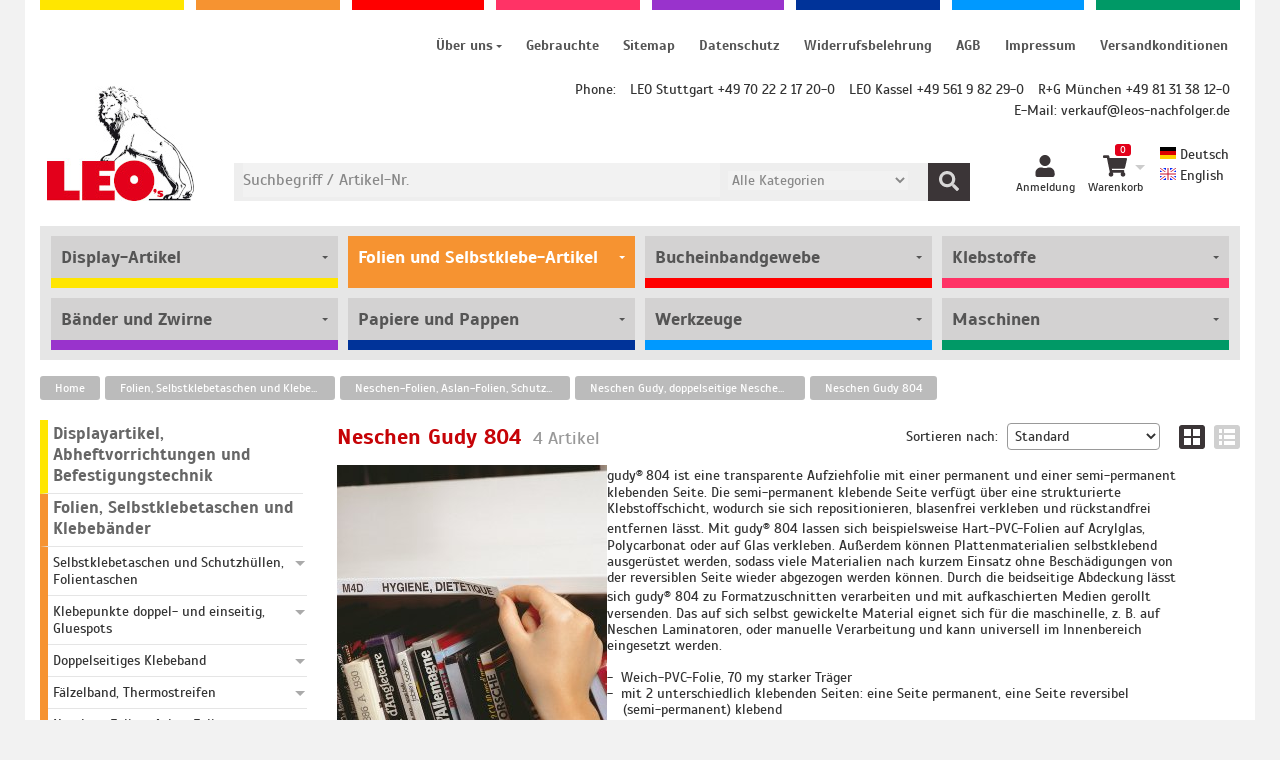

--- FILE ---
content_type: text/html;charset=utf-8
request_url: https://leos-nachfolger.de/de/neschen-gudy-804/
body_size: 52185
content:
<!DOCTYPE html>

<!--[if lt IE 9]><html prefix="og: http://ogp.me/ns#" class="lt-ie9 lt-ie10" lang="de"><![endif]-->
<!--[if IE 9]><html prefix="og: http://ogp.me/ns#" class="ie9 lt-ie10" lang="de"><![endif]-->
<!--[if gt IE 9 | !IE]><!--><html prefix="og: http://ogp.me/ns#" lang="de"><!--<![endif]-->

<head>
<script type="text/plain" data-usercentrics="Google Tag Manager">
window.dataLayer = window.dataLayer || [];
dataLayer = dataLayer || [];
</script>
<script type="text/plain" data-usercentrics="Google Tag Manager">
dataLayer.push({ ecommerce: null }); // Clear the previous ecommerce object.
dataLayer.push({
'event': 'view_item_list',
'currency': 'EUR', // Local currency is optional.
'ecommerce': {
'item_list_id': '019005170','item_list_name':'Neschen Gudy 804 ',
'items': [
{
'item_name': 'gudy 804, einseitig reversibel klebende Folie, 25911, 50 m x 61 cm', // Name or ID is required.
'item_id': '191770',
'price': '322.39',
'affiliation': 'www.leos-nachfolger.de',
'item_category': '019005170',
'item_list_id': '019005170','item_list_name':'Neschen Gudy 804 ',
'index': 0,
'quantity': 1
},
{
'item_name': 'gudy 804, einseitig reversibel klebende Folie, 6008493, 50 m x 104 cm', // Name or ID is required.
'item_id': '191771',
'price': '361.82',
'affiliation': 'www.leos-nachfolger.de',
'item_category': '019005170',
'item_list_id': '019005170','item_list_name':'Neschen Gudy 804 ',
'index': 1,
'quantity': 1
},
{
'item_name': 'gudy 804, einseitig reversibel klebende Folie, 25093, 50 m x 122 cm', // Name or ID is required.
'item_id': '191772',
'price': '644.77',
'affiliation': 'www.leos-nachfolger.de',
'item_category': '019005170',
'item_list_id': '019005170','item_list_name':'Neschen Gudy 804 ',
'index': 2,
'quantity': 1
},
{
'item_name': 'gudy 804, einseitig reversibel klebende Folie, 600252, 50 m x 130 cm', // Name or ID is required.
'item_id': '191957',
'price': '687.05',
'affiliation': 'www.leos-nachfolger.de',
'item_category': '019005170',
'item_list_id': '019005170','item_list_name':'Neschen Gudy 804 ',
'index': 3,
'quantity': 1
}
]
}
});
//console.log( 'track_impressions:dataLayer: ' + JSON.stringify( dataLayer ) ); alert( 'ok' );
function track_impressions_ga4( items ) {
var itemList = [];
$( items ).each( function() {
itemList.push( {
'item_name': $( this ).attr( 'data-itemname' ), // Name or ID is required.
'item_id': $( this ).attr( 'data-itemid' ),
'price': $( this ).attr( 'data-itemprice' ),
'affiliation': 'www.leos-nachfolger.de',
'item_category': $( this ).attr( 'data-itemcategoryid' ),
'item_list_id': '019005170','item_list_name':'Neschen Gudy 804 ',
'index': $( this ).attr( 'data-itemposition' )
} );
} );
dataLayer.push({ ecommerce: null }); // Clear the previous ecommerce object.
dataLayer.push({
'event': 'view_item_list',
'currency': 'EUR', // Local currency is optional.
'ecommerce': {
'item_list_id': '019005170','item_list_name':'Neschen Gudy 804 ',
'items': itemList
}
});
//console.log( 'track_impressions_ga4:dataLayer: ' + JSON.stringify( dataLayer ) ); alert( 'ok' );
return true;
}
function track_addTo_ga4( target, id, name, price, category, input ) {
var quantity = 0;
// input ist Zahl
if ( $.isNumeric( input ) ) {
quantity = input;
// input ist <input>
} else if ( $( input ).is( 'input' ) ) {
quantity = $( input ).val();
}
dataLayer.push({ ecommerce: null }); // Clear the previous ecommerce object.
dataLayer.push({
'event': target,
'ecommerce': {
'currency': 'EUR',
'value': price,
'items': [{
'item_id': id,
'item_name': name,
'quantity': quantity,
'affiliation': 'www.leos-nachfolger.de',
'price': price,
'item_category': category,
'index': 0
}]
}
});
//console.log( 'track_addTo_ga4:dataLayer: ' + JSON.stringify( dataLayer ) ); alert( 'ok' );
return true;
}
function track_productClick_ga4( id, name, price, category, position, url ) {
dataLayer.push({ ecommerce: null }); // Clear the previous ecommerce object.
dataLayer.push({
'event': 'select_item',
'ecommerce': {
'items': [{
'item_id': id,
'item_name': name,
'affiliation': 'www.leos-nachfolger.de',
'price': price,
'currency': 'EUR',
'item_category': category,
'index': position
}]
}
});
//console.log( 'track_productClick_ga4:dataLayer: ' + JSON.stringify( dataLayer ) ); alert( 'ok' );
return true;
}
</script>
<!-- Google Tag Manager -->
<script type="text/plain" data-usercentrics="Google Tag Manager">(function(w,d,s,l,i){w[l]=w[l]||[];w[l].push({'gtm.start':
new Date().getTime(),event:'gtm.js'});var f=d.getElementsByTagName(s)[0],
j=d.createElement(s),dl=l!='dataLayer'?'&l='+l:'';j.async=true;j.src=
'https://www.googletagmanager.com/gtm.js?id='+i+dl;f.parentNode.insertBefore(j,f);
})(window,document,'script','dataLayer','GTM-P99FG3D');</script>
<!-- End Google Tag Manager -->
<meta charset="utf-8" />
<link rel="icon" type="image/png" sizes="48x48" href="/img/LEOs-favicon-48x48.png">
<link rel="icon" type="image/png" sizes="96x96" href="/img/LEOs-favicon-96x96.png">
<link rel="icon" type="image/png" sizes="144x144" href="/img/LEOs-favicon-144x144.png">
<link rel="icon" type="image/png" sizes="180x180" href="/img/LEOs-favicon-180x180.png">
<link rel="icon" type="image/png" sizes="512x512" href="/img/LEOs-favicon-512x512.png">
<link rel="apple-touch-icon" type="image/png" sizes="48x48" href="/img/LEOs-favicon-48x48.png">
<link rel="apple-touch-icon" type="image/png" sizes="96x96" href="/img/LEOs-favicon-96x96.png">
<link rel="apple-touch-icon" type="image/png" sizes="144x144" href="/img/LEOs-favicon-144x144.png">
<link rel="apple-touch-icon" type="image/png" sizes="180x180" href="/img/LEOs-favicon-180x180.png">
<link rel="apple-touch-icon" type="image/png" sizes="512x512" href="/img/LEOs-favicon-512x512.png">
<title>Neschen Gudy 804 • Aufziehfolien &gt;&gt; LEO’s Nachfolger</title>
<meta name="description" content="Neschen Gudy 804 zum Ankleben von Hinweisschildern oder Plakaten, die wieder entfernt werden sollen, manuelle Verklebung möglich. " />
<meta name="viewport" content="width=device-width, initial-scale=1.0, user-scalable=no">
<link rel="canonical" href="https://leos-nachfolger.de/de/neschen-gudy-804/" />
<link rel="alternate" hreflang="de" href="https://leos-nachfolger.de/de/neschen-gudy-804/" />
<link rel="alternate" hreflang="en" href="https://leos-nachfolger.de/en/flimolux-gudy-804/" />
<link rel="alternate" hreflang="x-default" href="https://leos-nachfolger.de/de/neschen-gudy-804/" />
<!--
directShop Business Version 4.0.0
(c) Copyright 2022 DSISoft GmbH
Friedrich-Wilhelm-Str. 51
38100 Braunschweig
Tel.: 0531 / 886 388 40
Internet: https://www.dsisoft.de
E-Mail: info@dsisoft.de
-->
<meta name="robots" content="index, follow" />
<meta name="robots" content="noodp, noydir" />
<style>
/*! jQuery UI - v1.12.1 - 2020-02-28
* http://jqueryui.com
* Includes: draggable.css, core.css, autocomplete.css, menu.css
* Copyright jQuery Foundation and other contributors; Licensed MIT */
.ui-draggable-handle{-ms-touch-action:none;touch-action:none}.ui-helper-hidden{display:none}.ui-helper-hidden-accessible{border:0;clip:rect(0 0 0 0);height:1px;margin:-1px;overflow:hidden;padding:0;position:absolute;width:1px}.ui-helper-reset{margin:0;padding:0;border:0;outline:0;line-height:1.3;text-decoration:none;font-size:100%;list-style:none}.ui-helper-clearfix:before,.ui-helper-clearfix:after{content:"";display:table;border-collapse:collapse}.ui-helper-clearfix:after{clear:both}.ui-helper-zfix{width:100%;height:100%;top:0;left:0;position:absolute;opacity:0;filter:Alpha(Opacity=0)}.ui-front{z-index:100}.ui-state-disabled{cursor:default!important;pointer-events:none}.ui-icon{display:inline-block;vertical-align:middle;margin-top:-.25em;position:relative;text-indent:-99999px;overflow:hidden;background-repeat:no-repeat}.ui-widget-icon-block{left:50%;margin-left:-8px;display:block}.ui-widget-overlay{position:fixed;top:0;left:0;width:100%;height:100%}.ui-autocomplete{position:absolute;top:0;left:0;cursor:default}.ui-menu{list-style:none;padding:0;margin:0;display:block;outline:0}.ui-menu .ui-menu{position:absolute}.ui-menu .ui-menu-item{margin:0;cursor:pointer;list-style-image:url("[data-uri]")}.ui-menu .ui-menu-item-wrapper{position:relative;padding:3px 1em 3px .4em}.ui-menu .ui-menu-divider{margin:5px 0;height:0;font-size:0;line-height:0;border-width:1px 0 0 0}.ui-menu .ui-state-focus,.ui-menu .ui-state-active{margin:-1px}.ui-menu-icons{position:relative}.ui-menu-icons .ui-menu-item-wrapper{padding-left:2em}.ui-menu .ui-icon{position:absolute;top:0;bottom:0;left:.2em;margin:auto 0}.ui-menu .ui-menu-icon{left:auto;right:0}
/* Slider */
.slick-slider
{
position: relative;
display: block;
box-sizing: border-box;
-webkit-user-select: none;
-moz-user-select: none;
-ms-user-select: none;
user-select: none;
-webkit-touch-callout: none;
-khtml-user-select: none;
-ms-touch-action: pan-y;
touch-action: pan-y;
-webkit-tap-highlight-color: transparent;
}
.slick-list
{
position: relative;
display: block;
overflow: hidden;
margin: 0;
padding: 0;
}
.slick-list:focus
{
outline: none;
}
.slick-list.dragging
{
cursor: pointer;
cursor: hand;
}
.slick-slider .slick-track,
.slick-slider .slick-list
{
-webkit-transform: translate3d(0, 0, 0);
-moz-transform: translate3d(0, 0, 0);
-ms-transform: translate3d(0, 0, 0);
-o-transform: translate3d(0, 0, 0);
transform: translate3d(0, 0, 0);
}
.slick-track
{
position: relative;
top: 0;
left: 0;
display: block;
margin-left: auto;
margin-right: auto;
}
.slick-track:before,
.slick-track:after
{
display: table;
content: '';
}
.slick-track:after
{
clear: both;
}
.slick-loading .slick-track
{
visibility: hidden;
}
.slick-slide
{
display: none;
float: left;
height: 100%;
min-height: 1px;
}
[dir='rtl'] .slick-slide
{
float: right;
}
.slick-slide img
{
display: block;
}
.slick-slide.slick-loading img
{
display: none;
}
.slick-slide.dragging img
{
pointer-events: none;
}
.slick-initialized .slick-slide
{
display: block;
}
.slick-loading .slick-slide
{
visibility: hidden;
}
.slick-vertical .slick-slide
{
display: block;
height: auto;
border: 1px solid transparent;
}
.slick-arrow.slick-hidden {
display: none;
}
@font-face {
font-family: 'Open Sans';
font-style: normal;
font-weight: 400;
src:
url(/fonts/OpenSans-Regular.woff2) format('woff2'),
url(/fonts/OpenSans-Regular.woff) format('woff'),
url(/fonts/OpenSans-Regular.ttf) format('truetype');
font-display: swap;
}
@font-face {
font-family: 'Scada';
font-style: normal;
font-weight: 400;
src: local('Scada'), local('Scada-Regular'),
url('/fonts/Scada-Regular.woff2') format('woff2'),
url('/fonts/Scada-Regular.woff') format('woff'),
url('/fonts/Scada-Regular.ttf') format('truetype');
font-display: swap;
}
@font-face {
font-family: 'Scada';
font-style: normal;
font-weight: 700;
src: local('Scada Bold'), local('Scada-Bold'),
url('/fonts/Scada-Bold.woff2') format('woff2'),
url('/fonts/Scada-Bold.woff') format('woff'),
url('/fonts/Scada-Bold.ttf') format('truetype');
font-display: swap;
}
@font-face {
font-family: 'Scada';
font-style: italic;
font-weight: 400;
src: local('Scada Italic'), local('Scada-Italic'),
url('/fonts/Scada-Italic.woff2') format('woff2'),
url('/fonts/Scada-Italic.woff') format('woff'),
url('/fonts/Scada-Italic.ttf') format('truetype');
font-display: swap;
}
@font-face {
font-family: 'Scada';
font-style: italic;
font-weight: 700;
src: local('Scada Bold Italic'), local('Scada-BoldItalic'),
url('/fonts/Scada-BoldItalic.woff2') format('woff2'),
url('/fonts/Scada-BoldItalic.woff') format('woff'),
url('/fonts/Scada-BoldItalic.ttf') format('truetype');
font-display: swap;
}
html { height: 100%; margin: 0px; padding: 0px; overflow-y: scroll; }
body { position: relative; height: 100%; margin: 0px; padding: 0px; background-color: #f2f2f2; font-family: Arial, Helvetica, Sans-Serif; font-size: 14px; line-height: 1.5; color: #333333; }
html.wf-active body { font-family: 'Scada', Arial, Helvetica, Sans-Serif; }
button, input, select, textarea { font-family: inherit; color: inherit; }
form { display: inline; margin: 0px; padding: 0px; }
textarea { resize: vertical; }
img { border: 0; border-style: none; }
table { padding: 0px; border-spacing: 0px; border: 0; border-style: none; }
tr, th, td { padding: 0px; }
a { text-decoration: none; color: #333333; }
a:active, a:hover, a:focus { text-decoration: underline; }
.description { margin-bottom: 10px; }
@media print {
.hideOnPrint { display: none; visibility: hidden; }
}
.relative { position: relative; }
.clearfix:after { content: "."; display: block; clear: both; visibility: hidden; line-height: 0; height: 0; }
.clearfix { display: inline-block; }
html[xmlns] .clearfix { display: block; }
* html .clearfix { height: 1%; }
.flyoutMenuContainer .flyoutMenuTriangleOuterWrapper { width: 100%; height: 0px; text-align: center; }
.flyoutMenuContainer .flyoutMenuTriangleInnerWrapper { display: inline-block; width: 20px; vertical-align: top; }
.flyoutMenuContainer .flyoutMenuTriangle { display: none; content: ""; position: absolute; width: 0px; height: 0px; border-width: 10px; border-style: solid; border-color: #ffffff transparent transparent transparent; z-index: 10051; }
.flyoutMenuContainer .flyoutMenu { display: none; position: absolute; right: 0px; z-index: 10050; }
.flyoutMenuContainer .flyoutMenuPanel { padding-top: 20px; }
.flyoutMenuContainer .flyoutMenuPanel .flyoutMenuHeading { margin-bottom: 5px; font-size: 12px; }
.flyoutMenuContainer .flyoutMenuPanel .button {
display: inline-block;
padding: 4px 15px;
font-size: 14px;
cursor: pointer;
border: none;
-moz-border-radius: 4px 4px 4px 4px;
-khtml-border-radius: 4px 4px 4px 4px;
-webkit-border-radius: 4px 4px 4px 4px;
-o-border-radius: 4px 4px 4px 4px;
border-radius: 4px 4px 4px 4px;
}
.flyoutMenuContainer .flyoutMenuPanel .button:hover,
.flyoutMenuContainer .flyoutMenuPanel .button:active,
.flyoutMenuContainer .flyoutMenuPanel .button:focus { text-decoration: none; }
.centerLayout { text-align: center; }
.centerLayout .centerLayoutWrapper { position: relative; display: inline-block; top: 50%; -webkit-transform: translate(0, -50%); -ms-transform: translate(0, -50%); transform: translate(0, -50%); }
.lt-ie9 .centerLayout .centerLayoutWrapper { top: 30%; }
.pageWrapper { position: relative; margin: 0px; padding: 0px; height: 100%; }
.responsiveLayout .layoutBackgroundWrapper { margin: 0px auto; padding: 0px 15px; height: 100%; }
@media only all and (max-width: 805px) {
.responsiveLayout .layoutBackgroundWrapper { padding: 0px; }
}
.responsiveLayout .layoutOuterWrapper {
margin: 0px auto; padding: 0px 15px;
min-height: 100%; background-color: #ffffff;
min-width: 290px;
max-width: 1200px;
}
.lt-ie9 .responsiveLayout .layoutOuterWrapper { min-width: 900px; }
@media only all and (max-width: 805px) {
.responsiveLayout .layoutOuterWrapper { padding: 0px 10px; }
}
.responsiveLayout .layoutTopOuterWrapper { margin-bottom: 12px; }
.responsiveLayout .layoutTopInnerWrapper {}
.responsiveLayout .layoutHeaderWrapper {
margin: 0px auto;
background-color: #ffffff;
min-width: 290px;
max-width: 1200px;
}
.responsiveLayout .layoutPreBottomWrapper { margin-top: 25px; }
.responsiveLayout .layoutBottomWrapper { background-color: #3b3537; border-top: 5px solid #e2001a; overflow: auto; }
.responsiveLayout .layoutFirstTopWrapper { position: relative; display: table; width: 100%; height: 80px; }
.responsiveLayout .layoutFirstTopWrapper .logoWrapper { display: table-cell; width: 1px; vertical-align: top; }
.responsiveLayout .layoutFirstTopWrapper .logo a { display: block; line-height: 0px; }
.responsiveLayout .layoutFirstTopWrapper .logo svg { width: 147px; height: 115px}
.responsiveLayout .layoutFirstTopWrapper .searchWrapper { display: table-cell; width: auto; vertical-align: top; }
.responsiveLayout .layoutFirstTopWrapper .metaWrapper { display: table-cell; width: 1px; height: 80px; vertical-align: top; }
.responsiveLayout .layoutFirstTopWrapper .logoInnerWrapper { margin-left: 7px; padding-top: 26px; }
.responsiveLayout .layoutFirstTopWrapper .searchInnerWrapper { margin-left: 40px; margin-right: 40px; padding-top: 25px; }
.responsiveLayout .layoutFirstTopWrapper .metaInnerWrapper { margin-right: 0px; height: 100%; }
@media only all and (min-width: 806px) and (min-height: 950px) {
html.javascript .responsiveLayout .layoutTopInnerWrapper { position: fixed; top: 0px; left: 0px; right: 0px; margin: 0px 30px; z-index: 10000; }
}
@media only all and (max-width: 805px) {
.responsiveLayout .layoutFirstTopWrapper .searchWrapper { padding-top: 1px; }
.responsiveLayout .layoutFirstTopWrapper .logoInnerWrapper { margin-left: 2px; }
.responsiveLayout .layoutFirstTopWrapper .searchInnerWrapper { display: none; }
.responsiveLayout .layoutFirstTopWrapper .metaInnerWrapper { margin-right: 0px; }
}
@media only all and (max-width: 420px) {
.responsiveLayout .layoutFirstTopWrapper { height: 60px; }
.responsiveLayout .layoutFirstTopWrapper .metaWrapper { height: 60px; }
.responsiveLayout .layoutFirstTopWrapper .logoInnerWrapper { margin-left: 2px; padding-top: 18px; }
.responsiveLayout .layoutFirstTopWrapper .logo svg { width: 110px; height: 26px; }
}
.responsiveLayout .layoutSecondTopWrapper { position: relative; }
.responsiveLayout .layoutSecondTopWrapper .menuWrapper { min-height: 42px; border-bottom: 5px solid #e2001a; padding-left: 25px; background-color: #3b3537; }
.responsiveLayout .layoutSecondTopWrapper .mobileMenuButtonWrapper { display: none; position: relative; }
.responsiveLayout .layoutSecondTopWrapper .searchWrapper { display: none; position: relative; margin-left: 67px; }
.responsiveLayout .layoutSecondTopWrapper .searchWrapper .quickSearch .searchInCategory { display: none; }
.responsiveLayout .layoutSecondTopWrapper .searchWrapper .quickSearch .searchInput { margin-right: 50px; }
@media only all and (max-width: 805px) {
.responsiveLayout .layoutSecondTopWrapper .menuWrapper { display: none; }
.responsiveLayout .layoutSecondTopWrapper .mobileMenuButtonWrapper { display: block; }
.responsiveLayout .layoutSecondTopWrapper .searchWrapper { display: block; }
}
.responsiveLayout .layoutSliderWrapper { overflow: hidden; }
.responsiveLayout .layoutBreadcrumbWrapper { margin-top: 8px; }
.responsiveLayout .layoutBreadcrumbWrapper-home { display: none; }
.responsiveLayout .layoutMainWrapper { margin-top: 20px; }
.responsiveLayout .layoutPreBottomWrapper .salesTaxAndShippingInfo { margin-bottom: 10px; }
.responsiveLayout .layoutPreBottomWrapper .salesTaxAndShippingInfo a { text-decoration: underline; }
.responsiveLayout .layoutPreBottomWrapper .salesTaxAndShippingInfo a:active,
.responsiveLayout .layoutPreBottomWrapper .salesTaxAndShippingInfo a:hover,
.responsiveLayout .layoutPreBottomWrapper .salesTaxAndShippingInfo a:focus { color: #e2001a; }
.quickSearch { height: 38px; background-color: #f2f2f2; border: solid 1px #3b3537; -moz-border-radius: 5px 5px 5px 5px;
-khtml-border-radius: 5px 5px 5px 5px;
-webkit-border-radius: 5px 5px 5px 5px;
-o-border-radius: 5px 5px 5px 5px;
border-radius: 5px 5px 5px 5px;
}
.quickSearch .searchButton { float: right; display: inline-block; width: 42px; height: 38px; padding-top: 2px; border: none; text-align: center; color: #ffffff; font-size: 16px; line-height: 16px; cursor: pointer; background-color: #3b3537; }
.quickSearch .searchButton .searchIcon { width: 20px; height: 20px; fill: #d8d7d7; }
.quickSearch .searchButton:hover .searchIcon { fill: #f2f2f2; }
.quickSearch .searchInCategory { display: none; float: right; width: 200px; }
.quickSearch .searchInCategory select { width: 180px; margin-top: 8px; padding: 0px; border: none; background-color: #f2f2f2; font-size: 14px; }
.quickSearch .searchInput { margin: 1px 50px 1px 2px; padding: 0px 0px 0px 7px; }
.quickSearch .searchInCategoryEnabled .searchInCategory { display: block; }
.quickSearch .searchInCategoryEnabled .searchInput { margin-right: 250px; }
.quickSearch .searchInput input { width: 100%; padding: 0px; margin: 0px; height: 34px; line-height: 34px; border: none; background-color: #f2f2f2; font-size: 16px; outline-style: none; }
.quickSearch .autocompleteAligner { position: absolute; margin-top: 0px; margin-left: 5px; }
.quickSearch .ui-autocomplete {
position: absolute;
white-space: nowrap;
border: 1px solid #3b3537;
background-color: #f2f2f2;
-moz-border-radius: 0px 0px 5px 5px;
-khtml-border-radius: 0px 0px 5px 5px;
-webkit-border-radius: 0px 0px 5px 5px;
-o-border-radius: 0px 0px 5px 5px;
border-radius: 0px 0px 5px 5px;
-moz-box-shadow: 2px 0px 2px rgba(0, 0, 0, 0.2), -2px 0px 2px rgba(0, 0, 0, 0.2), 0px 2px 2px rgba(0, 0, 0, 0.2);
-webkit-box-shadow: 2px 0px 2px rgba(0, 0, 0, 0.2), -2px 0px 2px rgba(0, 0, 0, 0.2), 0px 2px 2px rgba(0, 0, 0, 0.2);
box-shadow: 2px 0px 2px rgba(0, 0, 0, 0.2), -2px 0px 2px rgba(0, 0, 0, 0.2), 0px 2px 2px rgba(0, 0, 0, 0.2);
}
.quickSearch .ui-menu { padding: 2px; }
.quickSearch .ui-menu .ui-menu-item a {
display: block;
text-decoration: none;
font-weight: bold;
line-height: 25px;
}
html.touch .quickSearch .ui-menu .ui-menu-item a { line-height: 30px; }
.quickSearch .ui-menu .ui-menu-item a.ui-state-focus,
.quickSearch .ui-menu .ui-menu-item a.ui-state-active,
.quickSearch .ui-menu .ui-menu-item a.ui-state-focus span,
.quickSearch .ui-menu .ui-menu-item a.ui-state-active span {
color: #ffffff;
background-color: #e2001a;
-moz-border-radius: 2px 2px 2px 2px;
-khtml-border-radius: 2px 2px 2px 2px;
-webkit-border-radius: 2px 2px 2px 2px;
-o-border-radius: 2px 2px 2px 2px;
border-radius: 2px 2px 2px 2px;
margin: 0px;
}
.quickSearch .ui-menu .ui-menu-item a span.searchTerm { font-weight: normal; }
@media only all and (min-width: 901px) and (max-width: 1000px) {
.responsiveLayout .layoutFirstTopWrapper .quickSearch .searchInCategoryEnabled .searchInCategory { width: 150px; }
.responsiveLayout .layoutFirstTopWrapper .quickSearch .searchInCategoryEnabled .searchInCategory select { width: 130px; }
.responsiveLayout .layoutFirstTopWrapper .quickSearch .searchInCategoryEnabled .searchInput { margin-right: 200px; }
}
@media only all and (min-width: 806px) and (max-width: 900px) {
.responsiveLayout .layoutFirstTopWrapper .quickSearch .searchInCategoryEnabled .searchInCategory { display: none; }
.responsiveLayout .layoutFirstTopWrapper .quickSearch .searchInCategoryEnabled .searchInput { margin-right: 50px; }
}
.responsiveLayout .meta { display: table; width: 100%; height: 100%; table-layout: fixed; }
.responsiveLayout .meta .metaElement { display: table-cell; width: 70px; height: 100%; }
.responsiveLayout .meta .metaElement .metaLinkWrapper { position: relative; height: 100%; text-align: center; }
.responsiveLayout .meta .metaElement .metaLink { position: relative; top: 28px; left: 0px; display: inline-block; width: 100%; height: 42px; text-align: center; background-repeat: no-repeat; background-position: center top; }
html.touch .responsiveLayout .meta .metaElement.flyoutMenuElement:not(.noFlyoutOnTouch) .metaLink:after,
html.no-touch .responsiveLayout .meta .metaElement.flyoutMenuElement .metaLink:after { content: ""; position: absolute; right: 5px; bottom: 52%; width: 0px; height: 0px; display: block; border-width: 5px; border-style: solid; border-color: #cccccc transparent transparent transparent; }
html.touch .responsiveLayout .meta .metaElement.flyoutMenuElement:not(.noFlyoutOnTouch):hover .metaLink:after,
html.no-touch .responsiveLayout .meta .metaElement.flyoutMenuElement:hover .metaLink:after { border-color: #e2001a transparent transparent transparent; }
.responsiveLayout .meta .metaElement .metaLink .label { display: block; margin-top: -6px; line-height: 21px; font-size: 12px; }
.responsiveLayout .meta .metaElement:hover .metaLink { color: #e2001a; text-decoration: none; }
.responsiveLayout .meta .metaElement .metaLink svg.metaIcon { fill: #3b3537; }
.responsiveLayout .meta .metaElement:hover .metaLink svg.metaIcon { fill: #e2001a; }
.responsiveLayout .meta .loginMetaElement .metaLink .loginMetaIcon { width: 20px; height: 22px; }
.responsiveLayout .meta .accountMetaElement .metaLink .accountMetaIcon { width: 20px; height: 22px; }
.responsiveLayout .meta .wishlistMetaElement .metaLink .wishlistMetaIcon { width: 24px; height: 22px; }
.responsiveLayout .meta .wishlistMetaElement .metaLink .numberOfLineItems {
display: block; position: absolute; top: -9px; left: 37px; padding: 1px 5px; line-height: 10px; font-size: 10px; color: #ffffff; background-color: #e2001a;
-moz-border-radius: 3px 3px 3px 3px;
-khtml-border-radius: 3px 3px 3px 3px;
-webkit-border-radius: 3px 3px 3px 3px;
-o-border-radius: 3px 3px 3px 3px;
border-radius: 3px 3px 3px 3px;
}
.responsiveLayout .meta .wishlistMetaElement .metaLink .numberOfLineItems.digits3 { left: 31px; }
.responsiveLayout .meta .wishlistMetaElement .metaLink .numberOfLineItems.digits4 { left: 31px; }
.responsiveLayout .meta .shoppingCartMetaElement .metaLink .shoppingCartMetaIcon { width: 24px; height: 22px; }
.responsiveLayout .meta .shoppingCartMetaElement .metaLink .numberOfLineItems {
display: block; position: absolute; top: -11px; left: 35px; padding: 1px 5px; line-height: 10px; font-size: 10px; color: #ffffff; background-color: #e2001a;
-moz-border-radius: 3px 3px 3px 3px;
-khtml-border-radius: 3px 3px 3px 3px;
-webkit-border-radius: 3px 3px 3px 3px;
-o-border-radius: 3px 3px 3px 3px;
border-radius: 3px 3px 3px 3px;
}
.responsiveLayout .meta .shoppingCartMetaElement .metaLink .numberOfLineItems.digits3 { left: 31px; }
.responsiveLayout .meta .shoppingCartMetaElement .metaLink .numberOfLineItems.digits4 { left: 31px; }
.responsiveLayout .meta .shoppingCartMetaElement:hover .metaLink {}
@media only all and (max-width: 420px) {
.responsiveLayout .meta .metaElement { width: 60px; }
.responsiveLayout .meta .metaElement .metaLink { top: 15px; }
.responsiveLayout .meta .metaElement .metaLink .label { font-size: 10px; }
}
.responsiveLayout .meta.flyoutMenuContainer .flyoutMenuPanel { padding: 20px 15px 15px 15px; min-width: 200px; max-width: 400px; min-height: 100px; color: #ffffff; font-size: 14px; background-color: #e2001a; }
.responsiveLayout .meta.flyoutMenuContainer .flyoutMenuPanel .title { font-size: 20px; font-weight: bold; color: #ffffff; }
.responsiveLayout .meta.flyoutMenuContainer .flyoutMenuPanel a { color: inherit; }
.responsiveLayout .meta.flyoutMenuContainer .flyoutMenuPanel .button {
margin-top: 10px;
color: #f2f2f2;
background-color: #3b3537;
}
.responsiveLayout .meta.flyoutMenuContainer .flyoutMenuPanel .button:hover,
.responsiveLayout .meta.flyoutMenuContainer .flyoutMenuPanel .button:active,
.responsiveLayout .meta.flyoutMenuContainer .flyoutMenuPanel .button:focus { background-color: #555555; }
.flexElement { position: relative; font-size: 14px; line-height: 1.5; }
.flexElement-innerWrapper,
.flexElement-contentWrapper { box-sizing: border-box; }
.flexContainer-childWrapper,
.flexContent { display: flex; }
.flexContainer-childWrapper > .flexElement,
.flexContent > .flexElement { width: 100%; max-width: 100%; align-self: flex-start; }
.flexTextElement { position: relative; }
.flexTextElement .flexElement-innerWrapper { flex: 1; display: flex; }
.flexTextElement .flexElement-contentWrapper { display: flex; width: 100%; overflow: hidden; }
.flexTextElement-textContent { flex: 1; }
.flexTextElement-textContent:not(.flexTextElement-noHyphenation) { -ms-hyphens: auto; -webkit-hyphens: auto; hyphens: auto; }
.flexTextElement-textContent:not(.flexTextElement-noLinkHighlighting) a { text-decoration: underline; }
.flexTextElement-textContent a:active,
.flexTextElement-textContent a:hover,
.flexTextElement-textContent a:focus { color: #e2001a; text-decoration: underline; }
.flexTextElement-textContent p { margin: 0px 0px 10px 0px; }
.flexTextElement-textContent > *:last-child { margin-bottom: 0px; }
.flexImageElement { position: relative; text-align: center; }
.flexImageElement .flexElement-innerWrapper { flex: 1; display: flex; line-height: 0px; }
.flexImageElement .flexElement-contentWrapper { flex: 1; display: flex; overflow: hidden; line-height: 0px; }
.flexImageElement-imageContent { position: relative; display: flex; height: 100%; overflow: hidden; line-height: 0px; }
.flexImageElement-imageContent a { display: flex; overflow: hidden; }
.flexImageElement-imageContent img { object-fit: cover; width: auto; height: auto; max-width: 100%; }
.flexImageElement-imageContent img.imgError { min-width: 150px; min-height: 150px; }
img.flexImageElement-preloadImage { position: relative; }
img.flexImageElement-preloadImage + img { position: absolute; top: 0px; left: 0px; width: 100%; height: 100%; }
html.loaded img.flexImageElement-preloadImage { display: none; }
html.loaded img.flexImageElement-preloadImage + img { position: relative; width: auto; height: auto; }
.flexImageElement .imagePlaceholder { width: 190px; padding: 20px 0px 30px 0px; text-align: center; line-height: 1; color: #ffffff; background-color: #e2001a; border-radius: 10px; }
.flexImageElement .imagePlaceholder svg { display: block; width: 80px; height: 80px; margin: auto; fill: #ffffff; }
@supports (width: min(80px, 100%)) {
.flexImageElement .imagePlaceholder svg { width: min(80px, 100%); }
}
.flexHorizontalListContainer-contentWrapper { display: flex; }
.flexHorizontalListContainer-elements { display: flex; flex-wrap: wrap; align-items: stretch; flex: 1; max-width: 100%; }
.flexHorizontalListContainer-element { flex: 1 1 0%; max-width: -webkit-max-content; max-width: -moz-max-content; max-width: max-content; }
.flexHorizontalListContainer-element.flexHorizontalListContainer-horizontalAlignmentStretch { max-width: none; }
.flexHorizontalListContainer-element.flexHorizontalListContainer-placeHolderElement { max-width: 100%; }
.flexHorizontalListContainer-element.flexHorizontalListContainer-horizontalAlignmentMiddle + .flexHorizontalListContainer-element:not(.flexHorizontalListContainer-horizontalAlignmentMiddle):not(.flexHorizontalListContainer-firstInRow) { margin-left: auto; }
.flexHorizontalListContainer-element:not(.flexHorizontalListContainer-horizontalAlignmentMiddle) + .flexHorizontalListContainer-element.flexHorizontalListContainer-horizontalAlignmentMiddle { margin-left: auto; }
.flexHorizontalListContainer-element.flexHorizontalListContainer-firstInRow.flexHorizontalListContainer-horizontalAlignmentMiddle { margin-left: auto; }
.flexHorizontalListContainer-element.flexHorizontalListContainer-lastInRow.flexHorizontalListContainer-horizontalAlignmentMiddle { margin-right: auto; }
.flexHorizontalListContainer-element.flexHorizontalListContainer-horizontalAlignmentLeft + .flexHorizontalListContainer-element:not(.flexHorizontalListContainer-horizontalAlignmentLeft):not(.flexHorizontalListContainer-firstInRow) { margin-left: auto; }
.flexHorizontalListContainer-element.flexHorizontalListContainer-firstInRow.flexHorizontalListContainer-horizontalAlignmentLeft { margin-left: 0px; }
.flexHorizontalListContainer-element.flexHorizontalListContainer-lastInRow.flexHorizontalListContainer-horizontalAlignmentLeft { margin-right: auto; }
.flexHorizontalListContainer-element:not(.flexHorizontalListContainer-horizontalAlignmentRight) + .flexHorizontalListContainer-element.flexHorizontalListContainer-horizontalAlignmentRight { margin-left: auto; }
.flexHorizontalListContainer-element.flexHorizontalListContainer-firstInRow.flexHorizontalListContainer-horizontalAlignmentRight { margin-left: auto; }
.flexHorizontalListContainer-element.flexHorizontalListContainer-lastInRow.flexHorizontalListContainer-horizontalAlignmentRight { margin-right: 0px; }
.flexHorizontalListContainer-element { position: relative; display: flex; }
.flexHorizontalListContainer-elementOuterWrapper { position: relative; display: flex; width: auto; max-width: 100%; }
.flexHorizontalListContainer-elementOuterWrapper.flexHorizontalListContainer-striveForMaxWidth,
.flexHorizontalListContainer-elementOuterWrapper.flexHorizontalListContainer-horizontalAlignmentStretch { width: 100%; }
.flexHorizontalListContainer-element.flexHorizontalListContainer-placeHolderElement .flexHorizontalListContainer-elementOuterWrapper { width: 100%; }
.flexHorizontalListContainer-elementInnerWrapper { position: relative; width: auto; max-width: 100%; }
.flexHorizontalListContainer-elementInnerWrapper.flexHorizontalListContainer-striveForMaxWidth,
.flexHorizontalListContainer-elementInnerWrapper.flexHorizontalListContainer-horizontalAlignmentStretch { width: 100%; }
.flexSimpleContainer-elements { position: relative; }
.miniLogin { max-width: 270px; }
.miniLogin input.inputField {
width: 92%;
margin: 2px 0px 0px 0px;
padding: 4px 10px;
font-size: 14px;
color: #333333;
background-color: #ffffff;
border: none;
-moz-border-radius: 4px 4px 4px 4px;
-khtml-border-radius: 4px 4px 4px 4px;
-webkit-border-radius: 4px 4px 4px 4px;
-o-border-radius: 4px 4px 4px 4px;
border-radius: 4px 4px 4px 4px;
}
.miniLogin input.inputField:focus,
.miniLogin input.inputField:hover { background-color: #f0faff; }
.miniLogin .login { margin-top: 5px; }
.miniLogin .password { margin-top: 5px; }
.miniLogin .loginFailed {
margin-top: 10px;
font-weight: bold; padding: 5px; border: 1px solid black; background-color: white;
-moz-border-radius: 4px 4px 4px 4px;
-khtml-border-radius: 4px 4px 4px 4px;
-webkit-border-radius: 4px 4px 4px 4px;
-o-border-radius: 4px 4px 4px 4px;
border-radius: 4px 4px 4px 4px;
border: 2px solid #cd0b0b; color: #cd0b0b; background-color: #ffe2e2;
}
.miniLogin .links { margin-top: 15px; overflow: auto; }
.miniLogin .links a:hover { text-decoration: underline; }
.miniLogin .links a:before { display: inline-block; content: ""; margin-right: 1px; width: 0px; height: 0px; border-width: 4px; border-style: solid; border-color: transparent transparent transparent #ffffff; }
.miniLogin .passwordReminderLink { display: block; float: left; padding: 3px; }
.miniLogin .registerLink { display: block; float: right; padding: 3px; }
.miniAccount { max-width: 270px; }
.miniAccount .userName { margin-top: 5px; }
.miniAccount .userName .value { font-weight: bold; }
.miniAccount .accountMenu { margin-top: 15px; border-bottom: 1px solid #e2001a; }
.miniAccount .accountMenu .menuEntry { display: block; padding: 6px 0px; border-top: 1px solid #e2001a; }
.miniAccount .accountMenu .menuEntry:hover { background-color: #e2001a; text-decoration: none; }
.miniAccount .accountMenu .menuEntry:before { display: block; float: left; content: ""; margin-top: 6px; margin-left: 2px; margin-right: 1px; width: 0px; height: 0px; border-width: 4px; border-style: solid; border-color: transparent transparent transparent #ffffff; }
@media only all and (max-height: 550px) {
.miniAccount .accountMenu .hideOnInsufficientHeight { display: none; }
}
.miniShoppingCart { }
.miniShoppingCart a:hover { text-decoration: none; }
.miniShoppingCart .actionText {
display: inline-block;
margin-top: 5px;
font-weight: bold; padding: 5px; border: 1px solid black; background-color: white;
-moz-border-radius: 4px 4px 4px 4px;
-khtml-border-radius: 4px 4px 4px 4px;
-webkit-border-radius: 4px 4px 4px 4px;
-o-border-radius: 4px 4px 4px 4px;
border-radius: 4px 4px 4px 4px;
}
.miniShoppingCart .actionWasSuccessful { border: 2px solid #30ae30; color: #30ae30; background-color: #dbffdb; }
.miniShoppingCart .actionWasNotSuccessful { border: 2px solid #cd0b0b; color: #cd0b0b; background-color: #ffe2e2; }
.miniShoppingCart .missingShoppingCartOnlinePriceMsg,
.miniShoppingCart .missingOnlinePriceMsg,
.miniShoppingCart .containsInvalidItemMsg {
margin-top: 5px;
font-weight: bold; padding: 5px; border: 2px solid #cd0b0b; color: #cd0b0b; background-color: #ffe2e2;
-moz-border-radius: 4px 4px 4px 4px;
-khtml-border-radius: 4px 4px 4px 4px;
-webkit-border-radius: 4px 4px 4px 4px;
-o-border-radius: 4px 4px 4px 4px;
border-radius: 4px 4px 4px 4px;
}
.miniShoppingCart .deferredPriceCalculation { border: 2px solid #30ae30; color: #30ae30; background-color: #dbffdb; }
.miniShoppingCart .subTotalAndNumberOfLineItems { margin-top: 5px; }
.miniShoppingCart .subTotal .label { display: inline; margin-right: 2px; }
.miniShoppingCart .subTotal .value { display: inline; font-weight: bold; font-size: 16px; }
.miniShoppingCart .numberOfLineItems { margin-top: 1px; }
.miniShoppingCart .numberOfLineItems .label { display: inline; }
.miniShoppingCart .numberOfLineItems .value { display: inline; }
.miniShoppingCart .numberOfLineItems .value .highlight { font-weight: bold; font-size: 16px; }
.miniShoppingCart .empty { margin-top: 5px; }
.miniShoppingCart .switchShoppingCart { margin-top: 15px; margin-bottom: 5px; overflow: auto; }
.miniShoppingCart .switchShoppingCart ul { display: table; width: 100%; list-style-type: none; margin: 0px; padding: 0px; border-bottom: 1px solid #e2001a; }
.miniShoppingCart .switchShoppingCart li { display: table-row; font-size: 14px; }
.miniShoppingCart .switchShoppingCart li:hover { background-color: #e2001a; }
.miniShoppingCart .switchShoppingCart li.active { background-color: #e2001a; }
.miniShoppingCart .switchShoppingCart li a { display: table-cell; padding: 6px 2px 6px 0px; border-top: 1px solid #e2001a; }
.miniShoppingCart .switchShoppingCart li .shoppingCartName { padding-right: 15px; }
.miniShoppingCart .switchShoppingCart li .shoppingCartName:before { display: block; float: left; content: ""; margin-top: 7px; margin-left: 2px; margin-right: 1px; width: 0px; height: 0px; border-width: 4px; border-style: solid; border-color: transparent transparent transparent #ffffff; }
.miniShoppingCart .switchShoppingCart li .shoppingCartNumberOfLineItems { padding-right: 15px; text-align: right; }
.miniShoppingCart .switchShoppingCart li .shoppingCartSubTotal { text-align: right; }
.miniShoppingCart .quickorderBox { margin-top: 20px; margin-bottom: 3px; overflow: hidden; }
.miniShoppingCart .quickorderBox .quickorderBoxTitle { margin-bottom: 5px; }
.miniShoppingCart .quickorderBox .quickorderBoxDescription { margin-bottom: 5px; }
.miniShoppingCart .quickorderBox a:hover { text-decoration: underline; }
.miniShoppingCart .quickorderBox a:before { display: inline-block; content: ""; margin-left: 2px; margin-right: 1px; width: 0px; height: 0px; border-width: 4px; border-style: solid; border-color: transparent transparent transparent #ffffff; }
.miniWishlist { max-width: 270px; }
.miniWishlist a:hover { text-decoration: none; }
.miniWishlist .actionText {
display: inline-block;
margin-top: 5px;
font-weight: bold; padding: 5px; border: 1px solid black; background-color: white;
-moz-border-radius: 4px 4px 4px 4px;
-khtml-border-radius: 4px 4px 4px 4px;
-webkit-border-radius: 4px 4px 4px 4px;
-o-border-radius: 4px 4px 4px 4px;
border-radius: 4px 4px 4px 4px;
}
.miniWishlist .actionWasSuccessful { border: 2px solid #30ae30; color: #30ae30; background-color: #dbffdb; }
.miniWishlist .actionWasNotSuccessful { border: 2px solid #cd0b0b; color: #cd0b0b; background-color: #ffe2e2; }
.miniWishlist .numberOfLineItems { margin-top: 5px; }
.miniWishlist .numberOfLineItems .label { display: inline; }
.miniWishlist .numberOfLineItems .value { display: inline; }
.miniWishlist .numberOfLineItems .value .highlight { font-weight: bold; font-size: 16px; }
.miniWishlist .empty { margin-top: 5px; }
.miniWishlist .switchWishlist { margin-top: 15px; margin-bottom: 5px; overflow: auto; }
.miniWishlist .switchWishlist ul { display: table; width: 100%; list-style-type: none; margin: 0px; padding: 0px; border-bottom: 1px solid #e2001a; }
.miniWishlist .switchWishlist li { display: table-row; font-size: 14px; }
.miniWishlist .switchWishlist li:hover { background-color: #e2001a; }
.miniWishlist .switchWishlist li.active { background-color: #e2001a; }
.miniWishlist .switchWishlist li a { display: table-cell; padding: 6px 2px 6px 0px; border-top: 1px solid #e2001a; }
.miniWishlist .switchWishlist li .wishlistName { padding-right: 15px; }
.miniWishlist .switchWishlist li .wishlistName:before { display: block; float: left; content: ""; margin-top: 7px; margin-left: 2px; margin-right: 1px; width: 0px; height: 0px; border-width: 4px; border-style: solid; border-color: transparent transparent transparent #ffffff; }
.miniWishlist .switchWishlist li .wishlistNumberOfLineItems { text-align: right; }
.cascadingMenuCategoryList ul { display: block; list-style-type: none; margin: 0px; padding: 0px; }
.cascadingMenuCategoryList li a { position: relative; display: block; }
.cascadingMenuCategoryList li a span { display: block; }
.cascadingMenuCategoryList li.level0 { position: relative; float: left; padding: 0px; margin: 0px 2px 0px 2px; }
.cascadingMenuCategoryList div.subMenu { position: absolute; display: none; padding-top: 0px; width: 100%; height: 0px; }
.cascadingMenuCategoryList ul.subMenu { position: absolute; display: none; z-index: 20; width: 250px; }
.cascadingMenuCategoryList ul.subMenu li { position: relative; }
html.no-touch .cascadingMenuCategoryList li:hover div.subMenu { display: block; }
html.no-touch .cascadingMenuCategoryList li:hover div.subMenu > ul.subMenu { display: block; }
html.no-touch .cascadingMenuCategoryList div.subMenu li:hover > ul.subMenu { display: block; }
.cascadingMenuCategoryList ul.subMenu.level1 ul.subMenu { top: 0px; left: 250px; }
.cascadingMenuCategoryList ul.subMenu.level1.left { right: 0px; }
.cascadingMenuCategoryList ul.subMenu.level1 ul.subMenu.left { top: 0px; left: auto; right: 250px; }
.cascadingMenuCategoryList li a { font-size: 14px; text-decoration: none; }
.cascadingMenuCategoryList li a:hover { text-decoration: none; }
.cascadingMenuCategoryList a.level0 { line-height: 42px; font-weight: bold; padding: 0px 10px; color: #ffffff; }
.cascadingMenuCategoryList a.level0 span { max-width: 250px; white-space: nowrap; overflow: hidden; text-overflow: ellipsis; }
.cascadingMenuCategoryList a.level0.withSubCategories { padding-right: 19px; }
.cascadingMenuCategoryList a.level0.withSubCategories:after { content: ""; position: absolute; top: 20px; right: 10px; width: 0px; height: 0px; border-width: 3px; border-style: solid; border-color: #ffffff transparent transparent transparent; vertical-align: middle; }
.cascadingMenuCategoryList li.level0:hover a.level0,
.cascadingMenuCategoryList a.level0.open { background-color: #e2001a; }
.cascadingMenuCategoryList ul.subMenu { border: 1px solid #e2001a; -moz-box-shadow: 5px 0px 5px rgba(0, 0, 0, 0.2), -5px 0px 5px rgba(0, 0, 0, 0.2), 0px 5px 5px rgba(0, 0, 0, 0.2);
-webkit-box-shadow: 5px 0px 5px rgba(0, 0, 0, 0.2), -5px 0px 5px rgba(0, 0, 0, 0.2), 0px 5px 5px rgba(0, 0, 0, 0.2);
box-shadow: 5px 0px 5px rgba(0, 0, 0, 0.2), -5px 0px 5px rgba(0, 0, 0, 0.2), 0px 5px 5px rgba(0, 0, 0, 0.2);
}
.cascadingMenuCategoryList ul.subMenu { background-color: #ffffff; }
.cascadingMenuCategoryList ul.subMenu a { padding: 7px 5px 7px 10px; }
.cascadingMenuCategoryList ul.subMenu a span { width: 230px; overflow: hidden; text-overflow: ellipsis; }
.cascadingMenuCategoryList ul.subMenu a.withSubCategories:after { content: ""; position: absolute; top: 12px; right: 5px; width: 0px; height: 0px; border-width: 5px; border-style: solid; border-color: transparent transparent transparent #555555; vertical-align: middle; }
.cascadingMenuCategoryList ul.subMenu a.withSubCategories span { width: 220px; }
.cascadingMenuCategoryList ul.subMenu li:hover > a { color: #ffffff; background-color: #e2001a; }
.cascadingMenuCategoryList ul.subMenu li:hover > a.withSubCategories:after { border-color: transparent transparent transparent #ffffff; }
.offCanvasMenu { display: none; position: fixed; top: 0px; left: 0px; bottom: 0px; width: 80%; min-width: 140px; max-width: 440px; z-index: -1; background-color: #3b3537; }
.offCanvasMenu .offCanvasMenuPanel { position: absolute; top: 0px; left: 0px; bottom: 0px; right: 0px; margin: 0px; padding: 0px; overflow-y: auto; }
.pageWrapperOverlay {
position: absolute; width: 0%; height: 0%; z-index: -1;
background-color: #000000; opacity: 0; touch-action: none;
}
html.offCanvasMenuSliding { overflow: hidden; touch-action: none; }
html.offCanvasMenuSliding body { overflow: hidden; touch-action: none; }
html.offCanvasMenuSliding .offCanvasMenu { display: block; }
html.offCanvasMenuOpen { overflow: hidden; touch-action: none; }
html.offCanvasMenuOpen body { overflow: hidden; touch-action: none; }
html.offCanvasMenuOpen .offCanvasMenu { display: block; z-index: 0; }
html.offCanvasMenuOpen .pageWrapperOverlay, html.pageWrapperOverlayActivated .pageWrapperOverlay { width: 100%; height: 100%; z-index: 20000; transition: opacity .3s; opacity: 0.3; }
html.offCanvasMenuOpen .layoutBackgroundWrapper, html.pageWrapperOverlayActivated .layoutBackgroundWrapper { transition: filter .3s; -webkit-filter: blur(3px); filter: blur(3px); }
html.offCanvasMenuOpen .offCanvasMenuSlideout { touch-action: none; }
.treeMenuCategoryList a { color: #cccccc; text-decoration: none; }
.treeMenuCategoryList ul { list-style-type: none; margin: 0px; padding: 0px; line-height: normal; }
.treeMenuCategoryList li.level0 { border-bottom: 1px solid #574e51; }
.treeMenuCategoryList .menuItem .menuItemLink { display: block; padding: 10px 0px; font-size: 14px; min-height: 19px; }
.treeMenuCategoryList .menuItem .menuItemLink span { display: block; overflow: hidden; text-overflow: ellipsis; }
.treeMenuCategoryList li.level0 .menuItem .menuItemLink { padding-left: 20px; }
.treeMenuCategoryList li.level1 .menuItem .menuItemLink { padding-left: 40px; }
.treeMenuCategoryList li.level2 .menuItem .menuItemLink { padding-left: 60px; }
.treeMenuCategoryList li.level3 .menuItem .menuItemLink { padding-left: 80px; }
.treeMenuCategoryList li.level4 .menuItem .menuItemLink { padding-left: 100px; }
.treeMenuCategoryList li.level5 .menuItem .menuItemLink { padding-left: 120px; }
.treeMenuCategoryList li.level6 .menuItem .menuItemLink { padding-left: 140px; }
.treeMenuCategoryList li.level7 .menuItem .menuItemLink { padding-left: 160px; }
.treeMenuCategoryList li.level8 .menuItem .menuItemLink { padding-left: 180px; }
.treeMenuCategoryList li.level9 .menuItem .menuItemLink { padding-left: 200px; }
.treeMenuCategoryList .menuItem.withSubCategories .menuItemLink { margin-right: 55px; }
.treeMenuCategoryList .menuItem.withSubCategories .menuItemButton { display: block; content: ""; float: right; width: 50px; height: 39px; background-color: #332e30; }
.treeMenuCategoryList .menuItem.withSubCategories .menuItemButton:after { font-size: 18px; content: "+"; float: right; margin-top: 9px; margin-right: 20px; }
.treeMenuCategoryList .menuItem.open.withSubCategories .menuItemButton:after { content: "-"; margin-top: 8px; margin-right: 22px; }
.treeMenuCategoryList .menuItem:hover .menuItemLink { color: #e2001a; }
.treeMenuCategoryList .menuItem:hover .menuItemButton { color: #e2001a; }
.treeMenuCategoryList .menuItem.active { background-color: #e2001a; }
.treeMenuCategoryList .menuItem.active .menuItemLink { color: #ffffff; font-weight: bold; }
.treeMenuCategoryList .menuItem.active .menuItemButton { color: #ffffff; background-color: #332e30; }
.treeMenuCategoryList ul.subMenu { display: none; }
.treeMenuCategoryList ul.subMenu.open { display: block; }
.mobileMenuButton { display: block; position: absolute; top: 0px; left: 0px; width: 60px; height: 40px; background-color: #3b3537; -moz-border-radius: 5px 5px 5px 5px;
-khtml-border-radius: 5px 5px 5px 5px;
-webkit-border-radius: 5px 5px 5px 5px;
-o-border-radius: 5px 5px 5px 5px;
border-radius: 5px 5px 5px 5px;
}
.mobileMenuButton .line { background-color: #e2001a; height: 3px; width: 40px; margin-top: 4px; margin-left: 10px; }
.mobileMenuButton .line.first { margin-top: 11px; }
.mobileTreeMenu .head { padding-left: 20px; font-size: 18px; line-height: normal; font-weight: bold; color: #e2001a; border-bottom: 1px solid #574e51; }
.mobileTreeMenu .head .menuLines { float: left; margin-top: 18px; width: 15px; height: 15px; }
.mobileTreeMenu .head .menuLines .line { content: ""; background-color: #e2001a; height: 2px; width: 15px; margin-top: 3px; }
.mobileTreeMenu .head .title { margin-left: 23px; margin-right: 50px; padding: 15px 0px 12px 0px; }
.mobileTreeMenu .head .close { display: block; float: right; width: 50px; height: 51px; color: #e2001a; text-decoration: none; background-color: #332e30; }
.mobileTreeMenu .head .close:after { display: block; font-size: 28px; content: "+"; float: right; margin-top: 9px; margin-right: 17px; -ms-transform: rotate(45deg); -webkit-transform: rotate(45deg); transform: rotate(45deg); }
.mobileTreeMenu .mobileTreeMenuLoading { padding: 10px 10px 0px 20px; color: #cccccc; }
.breadcrumbs ul { list-style-type: none; margin: 0px; padding: 0px; font-size: 12px; line-height: 0px; }
.breadcrumbs li { display: inline-block; }
.breadcrumbs li.hasNext { margin-right: 2px; }
.breadcrumbs li span,
.breadcrumbs li a { display: inline-block; max-width: 200px; overflow: hidden; text-overflow: ellipsis; line-height: 18px; margin-top: 4px; padding: 3px 15px; background-color: #e5e5e5; -moz-border-radius: 3px 3px 3px 3px;
-khtml-border-radius: 3px 3px 3px 3px;
-webkit-border-radius: 3px 3px 3px 3px;
-o-border-radius: 3px 3px 3px 3px;
border-radius: 3px 3px 3px 3px;
font-weight: normal; white-space: nowrap; }
.breadcrumbs li a:active,
.breadcrumbs li a:hover,
.breadcrumbs li a:focus { color: #ffffff; background-color: #e2001a; text-decoration: none; }
.breadcrumbs li.active span,
.breadcrumbs li.active a { color: #ffffff; background-color: #e2001a; }
.breadcrumbs li.not_visited span { color: #999999; background-color: #f2f2f2; }
@media only all and (max-width: 805px) {
.breadcrumbs li { display: none; }
.breadcrumbs li.active,
.breadcrumbs li.parent { display: inline; }
.breadcrumbs li.parent a:before { content: "«"; margin-right: 5px; }
}
@media only all and (max-width: 500px) {
.breadcrumbs li span,
.breadcrumbs li a { max-width: 110px; }
}
h1 { margin: 0px 0px 10px 0px; padding: 0px; font-size: 22px; font-weight: bold; color: #e2001a; }
h2 { margin: 0px 0px 10px 0px; padding: 0px; font-size: 20px; font-weight: bold; }
h3 { margin: 0px 0px 10px 0px; padding: 0px; font-size: 18px; font-weight: bold; }
h4 { margin: 0px 0px 10px 0px; padding: 0px; font-size: 14px; font-weight: bold; }
.topicWrapper { margin: 0px 0px 10px 0px; font-size: 18px; }
.topicWrapper h1 { display: inline; margin: 0px 5px 0px 0px; }
.topicWrapper .supplement { color: #999999; white-space: nowrap; }
.topicOuterWrapper { overflow: hidden; margin-bottom: 10px; }
.topicOuterWrapper .topicWrapper { margin-bottom: 0px; }
.topicOuterWrapper .topicRightWrapper { margin-top: 5px; }
@media only all and (min-width: 950px) {
.pageContent.hasLeft .topicOuterWrapper .topicWrapper { float: left; margin-right: 10px; margin-bottom: 0px; }
.pageContent.hasLeft .topicOuterWrapper .topicRightWrapper { float: right; margin-top: 2px; }
}
@media only all and (min-width: 650px) and (max-width: 805px) {
.pageContent.hasLeft .topicOuterWrapper .topicWrapper { float: left; margin-right: 10px; margin-bottom: 0px; }
.pageContent.hasLeft .topicOuterWrapper .topicRightWrapper { float: right; margin-top: 2px; }
}
@media only all and (min-width: 700px) {
.pageContent:not(.hasLeft) .topicOuterWrapper .topicWrapper { float: left; margin-right: 10px; margin-bottom: 0px; }
.pageContent:not(.hasLeft) .topicOuterWrapper .topicRightWrapper { float: right; margin-top: 2px; }
}
.footer { padding: 0px 15px 15px 0px; overflow: auto; }
.footer .footerCol { float: left; width: 100%; max-width: 200px; margin-left: 15px; margin-top: 15px; margin-bottom: 5px; }
.footer .footerCol .heading { margin: 0px 0px 10px 0px; font-size: 16px; color: #e1e1e1; line-height: 26px; }
.footer .footerCol .paragraph { margin: 0px 0px 10px 0px; font-size: 14px; color: #e1e1e1; line-height: 26px; }
.footer .footerCol a { color: #e1e1e1; line-height: 26px; }
.footer .footerCol a:hover { color: #e2001a; text-decoration: none; }
.footer svg { fill: currentColor; vertical-align: middle; margin-right: 4px; }
.footer .phoneIcon { width: 14px; height: 14px; }
.footer .faxIcon { width: 14px; height: 14px; }
.footer .envelopeIcon { width: 14px; height: 14px; }
.footerCategoryList ul { list-style-type: none; margin: 0px; padding: 0px; }
.footerCategoryList a.level0 { display: block; overflow-x: hidden; text-overflow: ellipsis; }
.footerCategoryList ul.subMenu li.subCategory a:before { display: block; float: left; content: "\BB"; }
.footerCategoryList ul.subMenu li.subCategory a span { display: block; margin-left: 10px; overflow-x: hidden; text-overflow: ellipsis; }
.languageSelection a { display: block; }
.languageSelection a:focus { text-decoration: none; }
.languageSelection svg.flagIcon { width: 16px; height: 12px; margin-top: -1px; }
.lastUpdate { float: left; margin: 0px 5px 10px 15px; color: #e1e1e1; }
@media only all and (max-width: 550px) {
.lastUpdate { float: none; }
}
.copyright { float: right; margin: 0px 15px 10px 5px; color: #a0a0a0; }
.copyright a { margin-left: 2px; color: #e1e1e1; text-decoration: underline; }
.copyright a:hover { color: #e2001a; }
@media only all and (max-width: 550px) {
.copyright { float: none; margin: 0px 5px 10px 15px; }
}
.cookieNotice { display: none; position: fixed; bottom: 0px; left: 0px; right: 0px; width: 100%; z-index: 50001; background-color: #eeeeee; opacity: 0.9; }
.cookieNoticeInnerWrapper {
margin: 0px auto;
min-width: 290px;
max-width: 1200px;
}
.cookieNoticeDialogWrapper { padding: 30px 45px; }
.cookieNoticeDialog { display: table; width: 100%; }
.cookieNotice .cookieNoticeTextWrapper { display: table-cell; vertical-align: top; }
.cookieNotice .cookieNoticeFormWrapper { display: table-cell; vertical-align: top; white-space: nowrap; }
.cookieNotice button { margin-left: 20px; }
.cookieNotice a { text-decoration: underline; }
.cookieNotice a:hover { color: #e2001a; }
.cookieNotice .cookieNoticeText { display: inline; }
.cookieNotice .errorMsg { display: inline; color: red; font-weight: bold; }
@media only all and (max-width: 600px) {
.cookieNoticeDialog { display: block; }
.cookieNotice .cookieNoticeTextWrapper { display: block; }
.cookieNotice .cookieNoticeFormWrapper { display: block; }
.cookieNotice button { margin-left: 0px; margin-top: 30px; }
}
.flexElement.revokeCookieConsentDescription { display: block; }
.flexElement.revokeCookieConsentText,
.flexElement.revokeCookieConsentForm,
.flexElement.revokeCookieConsentSuccess { display: none; }
.hideCookieNotice .flexElement.revokeCookieConsentDescription,
.cookieConsentWasRevoked .flexElement.revokeCookieConsentDescription { display: none; }
.hideCookieNotice .flexElement.revokeCookieConsentText,
.hideCookieNotice .flexElement.revokeCookieConsentForm,
.cookieConsentWasRevoked .flexElement.revokeCookieConsentSuccess { display: block; }
.flexContentEditor .flexElement.revokeCookieConsentDescription,
.flexContentEditor .flexElement.revokeCookieConsentText,
.flexContentEditor .flexElement.revokeCookieConsentForm,
.flexContentEditor .flexElement.revokeCookieConsentSuccess { display: block; }
.userTracking { display: none; }
.table { display: table; }
.tableHeader { display: table-row; }
.tableRowGroup { display: table-row-group; }
.tableRow { display: table-row; }
.tableCell { display: table-cell; }
.tableHeader .tableCell { padding: 9px 7px; vertical-align: bottom; border-bottom: 2px solid #e5e5e5; white-space: nowrap; font-weight: bold; color: #777777; }
.tableHeader .tableCell a { color: #777777; }
.tableHeader .tableCell a:hover { color: #e2001a; text-decoration: none; }
.tableHeader .tableCell.sortAsc a:after { content: ""; display: inline-block; margin-left: 3px; margin-top: 5px; width: 0px; height: 0px; border-width: 4px; border-style: solid; border-color: transparent transparent #bbbbbb transparent; vertical-align: top; }
.tableHeader .tableCell.sortDesc a:after { content: ""; display: inline-block; margin-left: 3px; margin-top: 9px; width: 0px; height: 0px; border-width: 4px; border-style: solid; border-color: #bbbbbb transparent transparent transparent; vertical-align: top; }
.tableHeader .tableCell.sortAsc a:hover:after { border-color: transparent transparent #e2001a transparent; }
.tableHeader .tableCell.sortDesc a:hover:after { border-color: #e2001a transparent transparent transparent; }
.tableHeader .tableCell.sortDescIsActive a,
.tableHeader .tableCell.sortAscIsActive a { color: #e2001a; }
.tableHeader .tableCell.sortDescIsActive a:after { content: ""; display: inline-block; margin-left: 3px; margin-top: 9px; width: 0px; height: 0px; border-width: 4px; border-style: solid; border-color: #e2001a transparent transparent transparent; vertical-align: top; }
.tableHeader .tableCell.sortAscIsActive a:after { content: ""; display: inline-block; margin-left: 3px; margin-top: 5px; width: 0px; height: 0px; border-width: 4px; border-style: solid; border-color: transparent transparent #e2001a transparent; vertical-align: top; }
.tableHeader .tableCell.sortDescIsActive a:hover:after { border-color: #e2001a transparent transparent transparent; }
.tableHeader .tableCell.sortAscIsActive a:hover:after { border-color: transparent transparent #e2001a transparent; }
.tableRow .tableCell { padding: 9px 7px; vertical-align: top; border-bottom: 2px solid #e5e5e5; }
.table.omitLastLine .tableRowGroup.last .tableRow .tableCell { border-bottom: none; }
.table .mobileOnly { display: none; }
@media only all and (max-width: 550px) {
.table.mobileAt550px { display: block; border-top: 2px solid #e5e5e5; }
.table.mobileAt550px.mobileOmitFirstLine { border-top: none; }
.table.mobileAt550px .tableHeader { display: none; }
.table.mobileAt550px .tableRowGroup { display: block; padding: 9px 0px; border-bottom: 2px solid #e5e5e5; }
.table.mobileAt550px.omitLastLine .tableRowGroup.last { border-bottom: none; }
.table.mobileAt550px .tableRow { display: block; overflow: hidden; }
.table.mobileAt550px .tableRow .tableCell { display: block; width: auto; padding: 0px; border-bottom: none; }
.table.mobileAt550px .mobileOnly { display: block; }
}
@media only all and (max-width: 650px) {
.table.mobileAt650px { display: block; border-top: 2px solid #e5e5e5; }
.table.mobileAt650px.mobileOmitFirstLine { border-top: none; }
.table.mobileAt650px .tableHeader { display: none; }
.table.mobileAt650px .tableRowGroup { display: block; padding: 9px 0px; border-bottom: 2px solid #e5e5e5; }
.table.mobileAt650px.omitLastLine .tableRowGroup.last { border-bottom: none; }
.table.mobileAt650px .tableRow { display: block; overflow: hidden; }
.table.mobileAt650px .tableRow .tableCell { display: block; width: auto; padding: 0px; border-bottom: none; }
.table.mobileAt650px .mobileOnly { display: block; }
}
@media only all and (max-width: 850px) {
.table.mobileAt850px { display: block; border-top: 2px solid #e5e5e5; }
.table.mobileAt850px.mobileOmitFirstLine { border-top: none; }
.table.mobileAt850px .tableHeader { display: none; }
.table.mobileAt850px .tableRowGroup { display: block; padding: 9px 0px; border-bottom: 2px solid #e5e5e5; }
.table.mobileAt850px.omitLastLine .tableRowGroup.last { border-bottom: none; }
.table.mobileAt850px .tableRow { display: block; overflow: hidden; }
.table.mobileAt850px .tableRow .tableCell { display: block; width: auto; padding: 0px; border-bottom: none; }
.table.mobileAt850px .mobileOnly { display: block; }
}
.attributes { display: table; width: 100%; }
.attributes .attribute { display: table-row; }
.attributes .attributeLabel { display: table-cell; padding-right: 10px; white-space: nowrap; }
.attributes .attributeValue { display: table-cell; width: 100%; white-space: nowrap; }
.attributes.withSpacer .attributeLabel { padding-top: 10px; }
.attributes.withSpacer .attributeValue { padding-top: 10px; }
.attributes.withSpacer .attribute.first .attributeLabel { padding-top: 0px; }
.attributes.withSpacer .attribute.first .attributeValue { padding-top: 0px; }
.presentationIcon { display: inline-block; }
.presentationIcon a { display: inline-block; width: 16px; height: 16px; padding: 4px 5px; overflow: hidden; background-color: #d0d0d0; -moz-border-radius: 3px 3px 3px 3px;
-khtml-border-radius: 3px 3px 3px 3px;
-webkit-border-radius: 3px 3px 3px 3px;
-o-border-radius: 3px 3px 3px 3px;
border-radius: 3px 3px 3px 3px;
}
.presentationIcon a:hover,
.presentationIcon a.active { background-color: #e2001a; }
.presentationIcon .line { display: block; margin-top: 2px; }
.presentationIcon .line.first { margin-top: 0px; }
.presentationIcon .element { display: block; float: left; margin-left: 2px; background-color: #ffffff; }
.presentationIcon .element.first { margin-left: 0px; }
.presentationGridIcon .line { height: 7px; }
.presentationGridIcon .element { width: 7px; height: 7px; }
.presentationTableIcon .line { height: 4px; }
.presentationTableIcon .element.first { width: 3px; }
.presentationTableIcon .element { width: 11px; height: 4px; }
.itemPrice .pricePrefix { color: #777777; font-size: 12px; font-weight: normal; }
.itemPrice .priceWithoutDiscounts { color: #777777; font-size: 12px; font-weight: normal; }
.itemPrice .priceWithoutDiscounts .label { margin-right: 2px; }
.itemPrice .priceWithoutDiscounts .price { text-decoration: line-through; }
.itemPrice .priceWithDiscounts { font-size: 16px; font-weight: bold; }
.itemPrice .price .currency { font-size: 12px; }
.itemPrice .asterisk { font-size: 12px; }
.itemPrice .priceUnit { color: #777777; font-size: 12px; font-weight: normal; }
.itemPrice .price_discount,
.itemPrice .price_surcharge { color: #777777; font-size: 12px; font-weight: normal; }
.itemPrice .total_discount,
.itemPrice .total_surcharge { color: #555555; font-size: 12px; font-weight: normal; }
.itemScaledPrice {}
.itemScaledPrice .priceScales { display: table; }
.itemScaledPrice .priceScales .priceScaleHeader { display: table-row; font-weight: bold; }
.itemScaledPrice .priceScales .priceScaleHeader .priceUnit { display: inline; font-size: 11px; font-weight: normal; white-space: nowrap; }
@media only all and (max-width: 350px) {
.itemScaledPrice .priceScales .priceScaleHeader .priceUnit { white-space: normal; }
.itemScaledPrice .priceScales .priceScaleCell.priceCalculationCell { display: none; }
}
.itemScaledPrice .priceScales .priceScale { display: table-row; }
.itemScaledPrice .priceScales .priceScaleCell { display: table-cell; vertical-align: top; padding-left: 14px; }
.itemScaledPrice .priceScales .priceScaleHeader .priceScaleCell { padding-bottom: 5px; }
.itemScaledPrice .priceScales .priceScale .priceScaleCell { padding-bottom: 2px; white-space: nowrap; }
.itemScaledPrice .priceScales .priceScaleCell.qtyCell { padding-left: 0px; }
.itemScaledPrice .priceScales .priceScaleCell.priceWithoutDiscountsCell,
.itemScaledPrice .priceScales .priceScaleCell.discountsRelatingToPriceCell,
.itemScaledPrice .priceScales .priceScaleCell.priceCalculationCell,
.itemScaledPrice .priceScales .priceScaleCell.priceWithDiscountsCell,
.itemScaledPrice .priceScales .priceScaleCell.discountsRelatingToTotalPriceCell { text-align: right; }
.itemScaledPrice .priceScales .priceScale .priceScaleCell.priceCalculationCell { color: #555555; font-size: 12px; }
.itemScaledPrice .discountsRelatingToPriceBelowTable,
.itemScaledPrice .discountsRelatingToTotalPriceBelowTable { color: #555555; }
.availabilityIcon { display: inline-block; width: 0px; height: 0px; padding: 5px; border-radius: 100%; background-color: #000000; }
.availabilityIcon0 { background-color: #7CB339; }
.availabilityIcon1 { background-color: #FFE319; }
.availabilityIcon2 { background-color: #E93C2B; }
img.lazy { display: none; }
.javascript img.lazy { display: inline; }
img.lazy { opacity: 0; transition: opacity .3s ease-in; }
img.lazy.loaded { opacity: 1; }
.itemList .itemName { font-size: 16px; font-weight: bold; }
.itemList a.itemName:hover,
.itemList a.itemName:active { color: #e2001a; text-decoration: none; }
.itemList .itemDescription { font-size: 14px; }
.itemList .itemNo { white-space: nowrap; font-size: 14px; color: #777777; }
.itemList .itemListAddToCart .additionalLine { font-size: 14px; color: #777777; }
.itemListTableView .table { width: 100%; }
.itemListTableView .tableCell { width: 1px; }
.itemListTableView .tableCell.itemNameCell { width: auto; }
.itemListTableView .tableCell.itemNameCell .availability { display: none; }
.itemListTableView .tableCell.priceCell,
.itemListTableView .tableCell.accessCartOrWishlistCell { width: auto; }
.itemListTableView .tableCell.availabilityCell,
.itemListTableView .tableCell.priceCell,
.itemListTableView .tableCell.accessCartOrWishlistCell { text-align: right; }
.itemListTableView .tableCell.availabilityCell,
.itemListTableView .tableCell.accessCartOrWishlistCell { white-space: nowrap; }
.itemListTableView .tableRow .tableCell.iconCell { font-size: 0px; }
@media only all and (max-width: 930px) {
.itemListTableView .tableCell.itemNameCell .availability { display: block; }
.itemListTableView .tableCell.availabilityCell { display: none; }
}
@media only all and (max-width: 850px) {
.itemListTableView .tableRow .tableCell.availabilityCell { display: none; }
.itemListTableView .tableRow .tableCell.accessCartOrWishlistCell { display: none; }
.itemListTableView .tableRow .tableCell.availabilityCell,
.itemListTableView .tableRow .tableCell.priceCell,
.itemListTableView .tableRow .tableCell.accessCartOrWishlistCell { text-align: left; }
.itemListTableView .tableRow .tableCell.iconCell { float: left; margin-left: 0px; padding-right: 14px; }
.itemListTableView .tableRow .tableCell.priceCell { margin-top: 5px; }
.itemListTableView .tableRow .tableCell { margin-left: 114px; }
.itemListTableView .priceWithoutDiscountsWrapper div,
.itemListTableView .priceWithDiscountsWrapper div { display: inline; }
}
@media only all and (max-width: 350px) {
.itemListTableView .tableRow .tableCell.priceCell { clear: both; margin-top: 0px; margin-left: 0px; padding-top: 10px; }
.itemListTableView .tableRow .tableCell.priceCell .priceWrapper { padding: 6px; background-color: #f2f2f2; -moz-border-radius: 6px 6px 6px 6px;
-khtml-border-radius: 6px 6px 6px 6px;
-webkit-border-radius: 6px 6px 6px 6px;
-o-border-radius: 6px 6px 6px 6px;
border-radius: 6px 6px 6px 6px;
}
}
.itemListTableView .icon img { max-width: 205px; max-height: 150px; }
.itemListTableView .backorderMsg { margin-top: 10px; }
.itemListTableView .priceWithoutDiscountsWrapper div,
.itemListTableView .priceWithDiscountsWrapper div { white-space: nowrap; }
@media only all and (max-width: 1150px) {
.itemListTableView .icon img { max-width: 155px; max-height: 110px; }
}
@media only all and (max-width: 1050px) {
.itemListTableView .icon img { max-width: 125px; max-height: 100px; }
}
@media only all and (max-width: 850px) {
.itemListTableView .tableRow .tableCell.iconCell { width: 205px; }
.itemListTableView .tableRow .tableCell { margin-left: 219px; }
.itemListTableView .icon img { max-width: 205px; max-height: 150px; }
}
@media only all and (max-width: 450px) {
.itemListTableView .tableRow .tableCell.iconCell { width: 155px; }
.itemListTableView .tableRow .tableCell { margin-left: 169px; }
.itemListTableView .icon img { max-width: 155px; max-height: 110px; }
}
@media only all and (max-width: 350px) {
.itemListTableView .tableRow .tableCell.iconCell { width: 125px; }
.itemListTableView .tableRow .tableCell { margin-left: 139px; }
.itemListTableView .icon img { max-width: 125px; max-height: 100px; }
}
.itemListGridView { position: relative; }
.itemListGridView ul { list-style-type: none; margin: 0px; padding: 0px; letter-spacing: 10px; }
.itemListGridView li { display: -moz-inline-stack; display: inline-block; margin-bottom: 15px; letter-spacing: 0px; text-align: left; vertical-align: top; }
.itemListGridView .itemWrapper { position: relative; width: 230px; border: 1px solid #efefef; }
.itemListGridView .iconWrapper { padding: 10px; }
.itemListGridView .icon { margin: 0px auto; width: 210px; height: 150px; line-height: 150px; text-align: center; }
.itemListGridView .icon a:hover { text-decoration: none; }
.itemListGridView .icon img { max-width: 205px; max-height: 150px; vertical-align: middle; }
.itemListGridView .infoOuterWrapper { position: relative; min-height: 100px; }
.itemListGridView .infoWrapper { position: absolute; width: 230px; min-height: 100px; bottom: 0px; left: 0px; background-color: #f2f2f2; opacity: 0.9; }
.itemListGridView .info { position: relative; padding: 10px; min-height: 80px; }
.itemListGridView .itemTextInnerWrapper { min-height: 54px; }
.itemListGridView .itemName { display: block; overflow: hidden; text-overflow: ellipsis; }
.itemListGridView .itemDescription { overflow: hidden; text-overflow: ellipsis; }
.itemListGridView .itemNo { display: inline; }
.itemListGridView .availability .availabilityIconWrapper { margin-left: 10px; vertical-align: bottom; }
.itemListGridView .backorderMsg { margin-top: 10px; }
.itemListGridView .itemPrice { margin-top: 10px; }
.itemListGridView .priceWithoutDiscountsWrapper div,
.itemListGridView .priceWithDiscountsWrapper div { display: inline; }
.itemListGridView .slideOnHoverWrapper {}
.itemListGridView .slideOnHoverTarget { display: none; }
.itemListGridView .itemListAddToCartInclude { padding-top: 10px; }
.itemListSlideView { position: relative; padding: 0px 37px; }
.itemListSlideView img { display: inline; }
.itemListSlideView .slick-loading .slick-list { background: #fff url('/img/ajax-loader.gif') center center no-repeat; }
.itemListSlideView .slick-track { margin-left: 0px; margin-right: 0px; }
.itemListSlideView .slides .slick-arrow {
display: block;
position: absolute;
top: 50%;
-webkit-transform: translate(0, -50%);
-ms-transform: translate(0, -50%);
transform: translate(0, -50%);
cursor: pointer;
width: 32px;
height: 32px;
padding: 0px;
border: 2px solid #e2001a;
-moz-border-radius: 18px 18px 18px 18px;
-khtml-border-radius: 18px 18px 18px 18px;
-webkit-border-radius: 18px 18px 18px 18px;
-o-border-radius: 18px 18px 18px 18px;
border-radius: 18px 18px 18px 18px;
;
}
.itemListSlideView .slides .slick-arrow:before {
content: ""; display: inline-block; border-width: 10px; border-style: solid; width: 0px; height: 0px; line-height: 0px;
}
.itemListSlideView .slides .slick-prev { left: -37px; }
.itemListSlideView .slides .slick-next { right: -37px; }
.itemListSlideView .slides .slick-prev:before {
border-color: transparent #e2001a transparent transparent; margin-left: 0px;
margin-top: 6px;
}
.itemListSlideView .slides .slick-next:before {
border-color: transparent transparent transparent #e2001a; margin-left: 12px;
margin-top: 6px;
}
@media only all and (max-width: 350px) {
.itemListSlideView { padding: 0px 33px; }
.itemListSlideView .slides .slick-arrow {
width: 28px;
height: 28px;
-moz-border-radius: 16px 16px 16px 16px;
-khtml-border-radius: 16px 16px 16px 16px;
-webkit-border-radius: 16px 16px 16px 16px;
-o-border-radius: 16px 16px 16px 16px;
border-radius: 16px 16px 16px 16px;
;
}
.itemListSlideView .slides .slick-arrow:before {
border-width: 7px;
}
.itemListSlideView .slides .slick-prev { left: -33px; }
.itemListSlideView .slides .slick-next { right: -33px; }
.itemListSlideView .slides .slick-prev:before {
margin-left: 2.5px;
margin-top: 7px;
}
.itemListSlideView .slides .slick-next:before {
margin-left: 11.5px;
margin-top: 7px;
}
}
.itemListSlideView .slides .slick-arrow.slick-disabled { border: 2px solid #dddddd; }
.itemListSlideView .slides .slick-prev.slick-disabled:before {
border-color: transparent #dddddd transparent transparent;
}
.itemListSlideView .slides .slick-next.slick-disabled:before {
border-color: transparent transparent transparent #dddddd;
}
.itemListSlideView .slides .slick-dots { list-style: none; position: relative; display: block; width: 100%; padding: 0px; margin: 20px 0px 0px 0px; line-height: 0px; text-align: center; }
.itemListSlideView .slides .slick-dots li { position: relative; display: inline-block; margin: 0px 10px 0px 10px; padding: 0px; cursor: pointer; }
.itemListSlideView .slides .slick-dots li .dot {
position: relative; display: block; width: 0px; height: 0px; padding: 5px; border-radius: 100%; background-color: #dddddd; cursor: pointer; line-height: 0px;
outline-style: none;
}
.itemListSlideView .slides .slick-dots li.slick-active .dot,
.itemListSlideView .slides .slick-dots li .dot:hover { background-color: #e2001a; }
.itemListSlideView .itemWrapper { position: relative; width: 230px; border: 1px solid #efefef; margin: 0px auto; }
.itemListSlideView .iconWrapper { padding: 10px; }
.itemListSlideView .icon { margin: 0px auto; width: 210px; height: 150px; line-height: 150px; text-align: center; }
.itemListSlideView .icon a:hover { text-decoration: none; }
.itemListSlideView .icon img { max-width: 205px; max-height: 150px; vertical-align: middle; }
.itemListSlideView .infoOuterWrapper { position: relative; min-height: 100px; }
.itemListSlideView .infoWrapper { position: absolute; width: 230px; min-height: 100px; bottom: 0px; left: 0px; background-color: #f2f2f2; opacity: 0.9; }
.itemListSlideView .info { position: relative; padding: 10px; min-height: 80px; }
.itemListSlideView .itemTextInnerWrapper { min-height: 54px; }
.itemListSlideView .itemName { display: block; }
.itemListSlideView .itemNo { display: inline; }
.itemListSlideView .availability .availabilityIconWrapper { margin-left: 10px; vertical-align: bottom; }
.itemListSlideView .backorderMsg { margin-top: 10px; }
.itemListSlideView .itemPrice { margin-top: 10px; }
.itemListSlideView .priceWithoutDiscountsWrapper div,
.itemListSlideView .priceWithDiscountsWrapper div { display: inline; }
.itemListSlideView .slideOnHoverWrapper {}
.itemListSlideView .slideOnHoverTarget { display: none; }
.itemListSlideView .itemListAddToCartInclude { padding-top: 10px; }
.lineItems .lineNo { white-space: nowrap; color: #777777; }
.lineItems .itemName { font-size: 16px; font-weight: bold; }
.lineItems a.itemName:hover,
.lineItems a.itemName:active { color: #e2001a; text-decoration: none; }
.lineItems .itemDescription { }
.lineItems .itemNo { white-space: nowrap; color: #777777; }
.lineItems .nextprice_without_discounts { display: block; padding-top: 5px; font-size: 10px; color: #999999; }
.lineItems .nextprice_discount { font-size: 10px; color: #999999; }
.lineItems .nextprice_surcharge { font-size: 10px; color: #999999; }
.lineItems .nextprice_with_discounts { font-size: 10px; color: #999999; }
.backorderMsg { color: #777777; font-size: 10px; }
.backorderMsg a { color: #777777; font-size: 10px; text-decoration: underline; }
.backorderMsg a:hover { color: #e2001a; }
div.doc { margin: 0px 0px 15px 0px; padding: 0px; }
div.doc a { text-decoration: underline; }
.onlineRefresh a { text-decoration: underline; }
.sortControl .label { margin-right: 5px; }
.sortAndPresentationControl { overflow: auto; float: left; }
.sortAndPresentationControl .sortControl { float: left; }
.sortAndPresentationControl .presentationControls { float: right; width: 80px; text-align: right; }
.sortAndPresentationControl .presentationControls .presentationControl { display: inline-block; margin-top: 3px; margin-left: 5px; }
.pagination { overflow: auto; margin-top: 10px; }
.pagination .recordsFound,
.pagination .itemsFound { float: left; margin-bottom: 5px; }
.pagination .pageLinks { float: right; margin-bottom: 5px; }
.pagination .label { font-weight: bold; }
.pagination a:hover { text-decoration: none; }
.pagination .pageLink {
display: inline-block;
height: 21px;
padding: 4px 9px;
margin-bottom: 1px;
color: #e2001a; background-color: #e5e5e5;
-moz-border-radius: 3px 3px 3px 3px;
-khtml-border-radius: 3px 3px 3px 3px;
-webkit-border-radius: 3px 3px 3px 3px;
-o-border-radius: 3px 3px 3px 3px;
border-radius: 3px 3px 3px 3px;
}
.pagination a.pageLink:hover,
.pagination .pageLink.active { color: #ffffff; background-color: #e2001a; }
.itemListWithPagination { margin: 0px 0px 15px 0px; padding: 0px; }
.itemListWithPagination .itemList span.searchTerm { background-color: yellow; }
.itemListWithPagination .itemListTableView { margin: 10px 0px 0px 0px; }
.itemListWithPagination .itemListGridView { margin: 10px 0px 10px 0px; }
.pageContent { margin: 0px; padding: 0px; }
.pageContent .pageContentLeftWrapper { }
.pageContent .pageContentMiddleWrapper { }
.pageContent.hasLeft { overflow: hidden; }
.pageContent.hasLeft .pageContentLeftWrapper { float: left; width: 220px; }
.pageContent.hasLeft .pageContentMiddleWrapper { margin-left: 250px; }
@media only all and (max-width: 805px) {
.pageContent.hasLeft .pageContentLeftWrapper { display: none; }
.pageContent.hasLeft .pageContentMiddleWrapper { margin-left: 0px; }
}
.box { margin-top: 35px; }
.box .boxTitle { padding-bottom: 7px; font-weight: bold; }
.box .boxContent { padding-top: 7px; }
.pageContentLeft .box .boxTitle { padding-left: 5px; border-bottom: 1px solid #e5e5e5; font-size: 17px; color: #666666; }
.pageContentLeft .box .boxContent { padding-left: 5px; }
.mobileTreeMenu .box { margin-bottom: 10px; }
.mobileTreeMenu .box .boxTitle { padding-left: 20px; border-bottom: 1px solid #574e51; font-size: 16px; color: #cccccc; }
.verticalCategoryList ul { list-style-type: none; margin: 0px; padding: 0px; line-height: normal; }
.verticalCategoryList li a { position: relative; display: block; padding: 7px 0px 7px 0px; font-size: 14px; }
.verticalCategoryList li a span { display: block; overflow: hidden; text-overflow: ellipsis; }
.verticalCategoryList li.level0 li { padding-left: 5px; }
.verticalCategoryList li.level1 li { padding-left: 15px; }
.verticalCategoryList li.level1 { border-bottom: 1px solid #e5e5e5; }
.verticalCategoryList a.level0 { padding: 0px 0px 7px 5px; border-bottom: 1px solid #e5e5e5; font-size: 17px; color: #666666; font-weight: bold; }
.verticalCategoryList a:hover { color: #e2001a; text-decoration: none; }
.verticalCategoryList a.active { color: #e2001a; font-weight: bold; }
.verticalCategoryList ul.subMenu a.withSubCategories { padding-right: 17px; }
.verticalCategoryList ul.subMenu a.withSubCategories:after { content: ""; position: absolute; top: 14px; right: 2px; width: 0px; height: 0px; border-width: 5px; border-style: solid; border-color: #aaaaaa transparent transparent transparent; }
.verticalCategoryList ul.subMenu a.withSubCategories:hover:after,
.verticalCategoryList ul.subMenu a.active.withSubCategories:after { content: ""; position: absolute; top: 14px; right: 2px; width: 0px; height: 0px; border-width: 5px; border-style: solid; border-color: #e2001a transparent transparent transparent; }
.pageContent .documentLeft a { text-decoration: underline; }
.pageContent .documentLeft a:hover { color: #e2001a; }
.pageContent .documentRight a { text-decoration: underline; }
.pageContent .documentRight a:hover { color: #e2001a; }
.pageContent .heading { font-size: 18px; font-weight: normal; color: #777777; margin-bottom: 10px; }
.pageContent-login .heading,
.pageContent-account .heading,
.pageContent-createAccount .heading,
.pageContent-customerData .heading,
.pageContent-checkout .heading { padding: 5px 10px; background-color: #eeeeee; color: #555555; }
.pageContent .rowWrapper { position: relative; overflow: hidden; }
.pageContent .rowWrapper .boxWrapper { display: block; float: left; }
.pageContent .rowWrapper.oneColumn .boxWrapper { width: 100%; }
.pageContent .rowWrapper.twoColumns .boxWrapper { width: 50%; }
.pageContent .rowWrapper.twoColumns .boxWrapper.left .boxInnerWrapper { margin-right: 10px; }
.pageContent .rowWrapper.twoColumns .boxWrapper.right .boxInnerWrapper { margin-left: 10px; }
.pageContent .rowWrapper.threeColumns .boxWrapper { width: 33.3%; }
.pageContent .rowWrapper.threeColumns .boxWrapper.left .boxInnerWrapper { margin-right: 10px; }
.pageContent .rowWrapper.threeColumns .boxWrapper.middle .boxInnerWrapper { margin-left: 10px; margin-right: 10px; }
.pageContent .rowWrapper.threeColumns .boxWrapper.right .boxInnerWrapper { margin-left: 10px; }
.pageContent .topMargin { margin-top: 30px; }
@media only all and (max-width: 740px) {
.pageContent .rowWrapper.threeColumns .boxWrapper { width: 50%; }
.pageContent .rowWrapper.threeColumns .boxWrapper.left .boxInnerWrapper { margin-right: 10px; }
.pageContent .rowWrapper.threeColumns .boxWrapper.middle .boxInnerWrapper { margin-left: 10px; margin-right: 0px; }
.pageContent .rowWrapper.threeColumns .boxWrapper.right { width: 100%; }
.pageContent .rowWrapper.threeColumns .boxWrapper.right .boxInnerWrapper { margin-left: 0px; }
.pageContent .rowWrapper.threeColumns .boxWrapper.right .boxInnerWrapper:not(.retainTopMargin) { margin-top: 30px; }
}
@media only all and (max-width: 640px) {
.pageContent .rowWrapper.twoColumns .boxWrapper { width: 100%; }
.pageContent .rowWrapper.twoColumns .boxWrapper.left .boxInnerWrapper { margin-right: 0px; }
.pageContent .rowWrapper.twoColumns .boxWrapper.right .boxInnerWrapper { margin-left: 0px; }
.pageContent .rowWrapper.twoColumns .boxWrapper.right .boxInnerWrapper:not(.retainTopMargin) { margin-top: 30px; }
.pageContent .rowWrapper.threeColumns .boxWrapper { width: 100%; }
.pageContent .rowWrapper.threeColumns .boxWrapper.left .boxInnerWrapper { margin-right: 0px; }
.pageContent .rowWrapper.threeColumns .boxWrapper.middle .boxInnerWrapper { margin-left: 0px; margin-right: 0px; }
.pageContent .rowWrapper.threeColumns .boxWrapper.middle .boxInnerWrapper:not(.retainTopMargin) { margin-top: 30px; }
.pageContent .rowWrapper.threeColumns .boxWrapper.right .boxInnerWrapper { margin-left: 0px; }
.pageContent .rowWrapper.threeColumns .boxWrapper.right .boxInnerWrapper:not(.retainTopMargin) { margin-top: 30px; }
}
.pageContent span.inputField {
margin: 0px; padding: 0px;
}
.pageContent input.inputField,
.pageContent textarea.inputField,
.pageContent select.inputField,
.pageContent span.inputField select {
margin: 1px 0px 1px 0px;
font-size: 14px;
background-color: #ffffff;
border: 1px solid #999999;
-moz-border-radius: 4px 4px 4px 4px;
-khtml-border-radius: 4px 4px 4px 4px;
-webkit-border-radius: 4px 4px 4px 4px;
-o-border-radius: 4px 4px 4px 4px;
border-radius: 4px 4px 4px 4px;
}
.pageContent input.inputField,
.pageContent textarea.inputField {
padding: 4px 5px;
}
.pageContent span.inputField select,
.pageContent select.inputField {
padding: 3px;
}
.pageContent input.inputField:focus,
.pageContent textarea.inputField:focus,
.pageContent select.inputField:focus,
.pageContent span.inputField select:focus,
.pageContent input.inputField:hover,
.pageContent textarea.inputField:hover,
.pageContent select.inputField:hover,
.pageContent span.inputField select:hover {
border: 1px solid #777777;
background-color: #f0faff;
}
.pageContent span.inputField.missing,
.pageContent span.inputField.error {
color: #ff0000;
}
.pageContent input.inputField.missing,
.pageContent textarea.inputField.missing,
.pageContent select.inputField.missing,
.pageContent span.inputField.missing select,
.pageContent input.inputField.error,
.pageContent textarea.inputField.error,
.pageContent select.inputField.error,
.pageContent span.inputField.error select {
margin: 0px;
border: 2px solid #ff0000;
}
.pageContent label.inputField { display: block; margin: 1px 0px; padding: 4px 0px; }
.pageContent .heading label.inputField { margin: 0px; padding: 0px; }
.pageContent label.errorLabel,
.pageContent label.errorLabel a{ color: #ff0000; }
.pageContent label.required:after { content: " *"; }
.pageContent label.error { display: block; margin-top: 3px; color: #ff0000; }
.pageContent .inputQty { text-align: right; }
.pageContent .inputQtyUnitId { }
.pageContent .inputQtyWrapper { display: block; margin-bottom: 2px; }
.pageContent button,
.pageContent-managerContent .flexContentEditorStage button,
.cookieNotice button {
padding: 7px 15px 7px 15px;
cursor: pointer;
font-size: 16px;
color: #333333;
background-color: #dddddd;
border: none;
-moz-border-radius: 4px 4px 4px 4px;
-khtml-border-radius: 4px 4px 4px 4px;
-webkit-border-radius: 4px 4px 4px 4px;
-o-border-radius: 4px 4px 4px 4px;
border-radius: 4px 4px 4px 4px;
}
@media only all and (max-width: 359px) {
.pageContent button { font-size: 14px; }
}
@media only all and (max-width: 334px) {
.pageContent button { font-size: 13px; }
}
.pageContent button:hover,
.pageContent button:focus,
.pageContent button:active,
.pageContent-managerContent .flexContentEditorStage button:hover,
.pageContent-managerContent .flexContentEditorStage button:focus,
.pageContent-managerContent .flexContentEditorStage button:active,
.cookieNotice button:hover,
.cookieNotice button:focus,
.cookieNotice button:active {
color: #ffffff;
background-color: #e2001a;
}
.pageContent button.back { padding: 7px 15px 7px 9px; }
html.lt-ie9 .pageContent button.back { padding: 7px 15px 7px 15px; }
.pageContent button.back:before { display: inline-block; content: ""; margin-top: 0px; margin-right: 6px; margin-bottom: 1px; width: 0px; height: 0px; border-width: 4px; border-style: solid; border-color: transparent #555555 transparent transparent; }
.pageContent button.back:hover:before,
.pageContent button.back:focus:before,
.pageContent button.back:active:before { border-color: transparent #ffffff transparent transparent; }
.pageContent button.continue { padding: 7px 9px 7px 15px; }
html.lt-ie9 .pageContent button.continue { padding: 7px 15px 7px 15px; }
.pageContent button.continue:after { display: inline-block; content: ""; margin-top: 0px; margin-left: 6px; margin-bottom: 1px; width: 0px; height: 0px; border-width: 4px; border-style: solid; border-color: transparent transparent transparent #555555; }
.pageContent button.continue:hover:after,
.pageContent button.continue:focus:after,
.pageContent button.continue:active:after { border-color: transparent transparent transparent #ffffff; }
.pageContent button.primary,
.pageContent-managerContent .flexContentEditorStage button.primary,
.cookieNotice button.primary {
color: #ffffff;
background-color: #6eab24;
}
.pageContent button.primary:hover,
.pageContent button.primary:focus,
.pageContent button.primary:active,
.pageContent-managerContent .flexContentEditorStage button.primary:hover,
.pageContent-managerContent .flexContentEditorStage button.primary:focus,
.pageContent-managerContent .flexContentEditorStage button.primary:active,
.cookieNotice button.primary:hover,
.cookieNotice button.primary:focus,
.cookieNotice button.primary:active {
color: #ffffff;
background-color: #85cf2b;
}
.pageContent button.primary.back:before { border-color: transparent #ffffff transparent transparent; }
.pageContent button.primary.continue:after { border-color: transparent transparent transparent #ffffff; }
.pageContent button.svgIcon { display: inline-block; border: none; border-radius: 0px; outline-style: none; margin: 0px; padding: 0px; vertical-align: middle; font-size: 16px; line-height: 16px; background-color: transparent; }
.pageContent button.svgIcon:hover { border: none; background-color: transparent; }
.pageContent button.svgIcon.addToCart { width: 24px; }
.pageContent button.svgIcon.addToCart svg { width: 24px; height: 22px; fill: #5a5a5a; }
.pageContent button.svgIcon.addToCart:hover svg { fill: #e2001a; }
.pageContent button.svgIcon.addToWishlist { width: 24px; }
.pageContent button.svgIcon.addToWishlist svg { width: 24px; height: 22px; fill: #5a5a5a; }
.pageContent button.svgIcon.addToWishlist:hover svg { fill: #e2001a; }
@keyframes spinner-animation {
0% {
transform: rotate(0deg);
}
100% {
transform: rotate(360deg)
}
}
button svg.spinner { width: 0px; height: 14px; margin-right: 0px; fill: #555555; animation: .7s linear infinite spinner-animation; }
button.primary svg.spinner { fill: #f2f2f2; }
button.processing svg.spinner { width: 14px; margin-right: 7px; }
.buttonWrapper { margin-top: 20px; }
.buttonWrapper.hasSubWrappers { display: table; width: 100%; }
.buttonWrapper.hasSubWrappers .leftWrapper { display: table-cell; font-size: 0px; }
.buttonWrapper.hasSubWrappers .rightWrapper { display: table-cell; font-size: 0px; text-align: right; }
.buttonWrapper button { margin-right: 8px; min-width: 80px; }
.buttonWrapper button:last-child { margin-right: 0px; }
svg.penIcon { width: 12px; height: 12px; fill: #5a5a5a; vertical-align: baseline; padding-right: 4px; }
a:hover svg.penIcon { fill: #e2001a; }
.pageContent .mandatory { font-weight: bold; }
.pageContent .mandatory.top { margin-bottom: 15px; }
.pageContent .mandatory.bottom { margin-top: 15px; }
.pageContent-category .flexContent { margin-bottom: 20px; }
.pageContent-category .topSellerPerCategory { margin-top: 20px; }
.pageContent-search .itemsFoundText span.searchTerm { font-weight: bold; }
.pageContent-search .noItemsFoundText span.searchTerm { font-weight: bold; }
.pageContent-search .didYouMean a.link { text-decoration: underline; font-weight: bold; }
.pageContent-search .didYouMean a.link:hover { color: #e2001a; }
.pageContent-dialog { max-width: 350px; margin: 0px 20px; padding: 20px; overflow: hidden; border: 1px solid #dddddd; background-color: #ffffff; text-align: left; }
.pageContent-dialog h1 { margin: 0px 0px 10px 0px; } </style>
<script>
(function() {
if (sessionStorage && sessionStorage.webFontIsActive) {
if (document.documentElement.className == '') {
document.documentElement.className = 'wf-active';
} else if (document.documentElement.className.indexOf('wf-active') == -1) {
document.documentElement.className += ' wf-active';
}
}
})();
</script>
<meta property="og:type" content="website" />
<meta property="og:site_name" content="Leos Nachfolger" />
<meta property="og:title" content="Neschen Gudy 804 • Aufziehfolien &gt;&gt; LEO’s Nachfolger" />
<meta property="og:description" content="" />
<meta property="og:url" content="https://leos-nachfolger.de/de/neschen-gudy-804/" />
<meta property="og:image" content="https://www.leos-nachfolger.de/static/191770_k.jpg?1666842660770" />
<meta name="twitter:card" content="summary" />
<meta name="twitter:title" content="Neschen Gudy 804 • Aufziehfolien &gt;&gt; LEO’s Nachfolger" />
<meta name="twitter:description" content="" />
<meta name="twitter:image" content="https://www.leos-nachfolger.de/static/191770_k.jpg?1666842660770" />
<meta name="google-site-verification" content="YA43wtV-SGsDlK19cGkMZwBCpiARVO3ZwC1_9rrt_50" />
<style type="text/css">
.flexImageElement .flexElement-contentWrapper .imageTextLayerWrapper { position: absolute; line-height: 4; width: 100%; bottom: 0px; left: 0px; }
.flexImageElement-editorForm.flexImageTextLayerElement .inputWrapper input[type="color"] { padding: 4px; }
.flexImageElement.flexImageTextLayerElement .flexElement-contentWrapper:hover .imageTextLayerWrapper { filter: invert(1); }
</style>
<style type="text/css">
/*
Colorbox Core Style:
The following CSS is consistent between example themes and should not be altered.
*/
#colorbox, #cboxOverlay, #cboxWrapper{position:absolute; top:0; left:0; z-index:50002; overflow:visible; -webkit-transform: translate3d(0,0,0);}
#cboxWrapper {max-width:none;}
#cboxOverlay{position:fixed; width:100%; height:100%;}
#cboxMiddleLeft, #cboxBottomLeft{clear:left;}
#cboxContent{position:relative;}
#cboxLoadedContent{overflow:auto; -webkit-overflow-scrolling: touch;}
#cboxTitle{margin:0;}
#cboxLoadingOverlay, #cboxLoadingGraphic{position:absolute; top:0; left:0; width:100%; height:100%;}
#cboxPrevious, #cboxNext, #cboxClose, #cboxSlideshow{cursor:pointer;}
.cboxPhoto{float:left; margin:auto; border:0; display:block; max-width:none; -ms-interpolation-mode:bicubic;}
.cboxIframe{width:100%; height:100%; display:block; border:0; padding:0; margin:0;}
#colorbox, #cboxContent, #cboxLoadedContent{box-sizing:content-box; -moz-box-sizing:content-box; -webkit-box-sizing:content-box;}
/*
User Style:
Change the following styles to modify the appearance of Colorbox. They are
ordered & tabbed in a way that represents the nesting of the generated HTML.
*/
#cboxOverlay{background-color: #000; opacity: 0.4 !important; filter: alpha(opacity = 40) !important;}
#colorbox{outline:0;}
#cboxTopCenter{}
#cboxBottomCenter{}
#cboxContent{background:#fff; padding: 20px; overflow:visible; -moz-box-shadow: 5px 0px 5px rgba(0, 0, 0, 0.2), -5px 0px 5px rgba(0, 0, 0, 0.2), 0px 5px 5px rgba(0, 0, 0, 0.2);
-webkit-box-shadow: 5px 0px 5px rgba(0, 0, 0, 0.2), -5px 0px 5px rgba(0, 0, 0, 0.2), 0px 5px 5px rgba(0, 0, 0, 0.2);
box-shadow: 5px 0px 5px rgba(0, 0, 0, 0.2), -5px 0px 5px rgba(0, 0, 0, 0.2), 0px 5px 5px rgba(0, 0, 0, 0.2);
}
.cboxIframe{background:#fff;}
#cboxError{padding:50px; border:1px solid #ccc;}
#cboxLoadedContent{margin-bottom:28px;}
#cboxTitle{position:absolute; bottom:4px; left:0; text-align:center; width:100%; color:#949494;}
#cboxCurrent{position:absolute; bottom:4px; left:58px; color:#949494;}
#cboxLoadingOverlay{}
#cboxLoadingGraphic{background:url(https://leos-nachfolger.de/img/colorbox/loading.gif) no-repeat center center;}
/* these elements are buttons, and may need to have additional styles reset to avoid unwanted base styles */
#cboxPrevious, #cboxNext, #cboxSlideshow, #cboxClose {border:0; padding:0; margin:0; overflow:visible; width:auto; background:none; }
/* avoid outlines on :active (mouseclick), but preserve outlines on :focus (tabbed navigating) */
#cboxPrevious:active, #cboxNext:active, #cboxSlideshow:active, #cboxClose:active {outline:0;}
#cboxSlideshow{position:absolute; bottom:4px; right:30px; color:#0092ef;}
#cboxPrevious{position:absolute; bottom:2px; right:50%; transform: translate(-50%, 0); margin-right: 3px; background:none; width:24px; height:24px; }
#cboxPrevious:hover{background-position:-75px -25px;}
#cboxNext{position:absolute; bottom:2px; left:50%; transform: translate(-50%, 0); margin-left: 3px; background:none; width:24px; height:24px; }
#cboxNext:hover{background-position:-50px -25px;}
#cboxClose{position:absolute; top:-20px; right:-20px; z-index:10000;background:#fff; width:24px; height:24px; -moz-box-shadow: 5px 0px 5px rgba(0, 0, 0, 0.2), -5px 0px 5px rgba(0, 0, 0, 0.2), 0px 5px 5px rgba(0, 0, 0, 0.2);
-webkit-box-shadow: 5px 0px 5px rgba(0, 0, 0, 0.2), -5px 0px 5px rgba(0, 0, 0, 0.2), 0px 5px 5px rgba(0, 0, 0, 0.2);
box-shadow: 5px 0px 5px rgba(0, 0, 0, 0.2), -5px 0px 5px rgba(0, 0, 0, 0.2), 0px 5px 5px rgba(0, 0, 0, 0.2);
}
#cboxClose:hover{background-position:-25px -25px;}
/*
The following fixes a problem where IE7 and IE8 replace a PNG's alpha transparency with a black fill
when an alpha filter (opacity change) is set on the element or ancestor element. This style is not applied to or needed in IE9.
See: http://jacklmoore.com/notes/ie-transparency-problems/
*/
.cboxIE #cboxTopLeft,
.cboxIE #cboxTopCenter,
.cboxIE #cboxTopRight,
.cboxIE #cboxBottomLeft,
.cboxIE #cboxBottomCenter,
.cboxIE #cboxBottomRight,
.cboxIE #cboxMiddleLeft,
.cboxIE #cboxMiddleRight {
filter: progid:DXImageTransform.Microsoft.gradient(startColorstr=#00FFFFFF,endColorstr=#00FFFFFF);
}
#cboxPrevious, #cboxNext, #cboxClose {
display: block;
cursor: pointer;
font-weight: bold;
color: #e2001a;
width: 24px;
height: 24px;
padding: 0px;
border: 2px solid #e2001a;
-moz-border-radius: 14px 14px 14px 14px;
-khtml-border-radius: 14px 14px 14px 14px;
-webkit-border-radius: 14px 14px 14px 14px;
-o-border-radius: 14px 14px 14px 14px;
border-radius: 14px 14px 14px 14px;
;
}
#cboxPrevious:before, #cboxNext:before {
content: ""; display: inline-block; border-width: 6px; border-style: solid; width: 0px; height: 0px; line-height: 0px;
}
#cboxClose:before {
content: "X"; display: inline-block;
}
#cboxPrevious:before {
border-color: transparent #e2001a transparent transparent; margin-left: 2px;
margin-top: 5px; margin-left: -8px;
}
#cboxNext:before {
border-color: transparent transparent transparent #e2001a; margin-left: 10px;
margin-top: 5px; margin-left: 8px;
}
</style>
<style type="text/css">
div.attribute.important { overflow: hidden; height: 0px !important; display: inline-block; }
</style>
<style type="text/css">
span.verticalAlignerHelper { display: none; }
*:focus { outline: none; }
.colors .hgap { float: left; width: 1%; height: 10px; background-color: #ffffff; }
.colors .color1 { float: left; width: 12%; height: 10px; background-color: #FFE600; }
.colors .color2 { float: left; width: 12%; height: 10px; background-color: #F69331; }
.colors .color3 { float: left; width: 11%; height: 10px; background-color: #FF0000; }
.colors .color4 { float: left; width: 12%; height: 10px; background-color: #FF3366; }
.colors .color5 { float: left; width: 11%; height: 10px; background-color: #9933CC; }
.colors .color6 { float: left; width: 12%; height: 10px; background-color: #003399; }
.colors .color7 { float: left; width: 11%; height: 10px; background-color: #0099FF; }
.colors .color8 { float: left; width: 12%; height: 10px; background-color: #009966; }
.availabilityIcon2 { background-color: orange; }
.managerLayout .layoutFirstTopWrapper .metaLanguageSelection { display: none; }
.verticalCategoryList .color0 { border-left: 8px solid #FFE600; }
.verticalCategoryList .color1 { border-left: 8px solid #F69331; }
.verticalCategoryList .color2 { border-left: 8px solid #FF0000; }
.verticalCategoryList .color3 { border-left: 8px solid #FF3366; }
.verticalCategoryList .color4 { border-left: 8px solid #9933CC; }
.verticalCategoryList .color5 { border-left: 8px solid #003399; }
.verticalCategoryList .color6 { border-left: 8px solid #0099FF; }
.verticalCategoryList .color7 { border-left: 8px solid #009966; }
.verticalCategoryList .color8 { border-left: 8px solid #009966; }
.contactListWrapper { display: inline-block; margin-right: 10px; }
.contactListWrapper .contactList { }
.contactListWrapper .contactList ul { list-style-type: none; padding: 0px; margin: 0px; }
.contactListWrapper .contactList ul li { display: inline-block; font-size: 14px; margin-left: 10px; }
.contactListWrapper .contactList ul li.label { margin-left: 0px; }
.pageContent-home .topSellerPerSite { margin-bottom: 20px; }
.pageContent-category .topSellerPerCategory { margin-bottom: 20px; }
.itemListTableView .scrollWrapper .jscroll-inner { width: 100%; display: table; }
.scrollWrapper .loading { text-align: center; }
.scrollWrapper .loading img {}
.scrollWrapper .loading span { }
.scrollWrapper .nextPage { display: block; }
.scrollWrapper .manualScroll { border: 1px solid #e3e3e3; display: block; text-align: center; line-height: 30px; margin-bottom: 10px; }
.scrollWrapper .manualScroll.manualPreviousPage { }
.scrollWrapper .manualScroll.manualFirstPage { }
.scrollWrapper .manualScroll.manualNextPage { }
html.javascript .responsiveLayout .layoutTopInnerWrapper { z-index: 300; }
.clearfix:after { content: "."; display: block; clear: both; visibility: hidden; line-height: 0; height: 0; }
.clearfix { display: inline-block; }
html[xmlns] .clearfix { display: block; }
* html .clearfix { height: 1%; }
.clear { clear: both; }
.responsiveLayout .meta .metaElement.metaLanguageSelection { width: 90px; }
.responsiveLayout .metaLanguageSelection .languageSelection { position: absolute; bottom: 5px; text-align: left; margin-left: 10px; }
.verticalAlignerHelper { }
body:not(.managerLayout) .flyoutMenuContainer .flyoutMenu { right: 80px; }
@media only all and (max-width: 460px) {
.responsiveLayout .layoutFirstTopWrapper .languageSelection img { margin: 2px 0px 4px 0px; }
.responsiveLayout .layoutFirstTopWrapper .languageSelection .languageName { display: none; }
.responsiveLayout .meta .metaElement.metaLanguageSelection { width: 30px; }
}
.pageContent.pageContent-dialog { min-height: unset; }
.pageContent-item .itemDetailContainer .itemDescription { margin-bottom: 10px;
-moz-hyphens: auto;
-o-hyphens: auto;
-webkit-hyphens: auto;
-ms-hyphens: auto;
hyphens: auto;
word-break: break-word;
}
.verticalCategoryList a.level0 { padding: 3px 0px 7px 5px; }
.responsiveLayout .layoutTopOuterWrapper,
.responsiveLayout .layoutTopInnerWrapper { position: relative; }
.responsiveLayout .layoutFirstTopWrapper .infoWrapper { display: table-cell; width: auto; }
.responsiveLayout .layoutFirstTopWrapper .infoWrapper .higherWrapper { text-align: right; margin-top: 8px; }
.responsiveLayout .layoutFirstTopWrapper .infoWrapper .lowerWrapper { display: table; width: 100%; }
.responsiveLayout .layoutPreBottomWrapper { margin-top: 20px; }
.responsiveLayout .layoutBottomWrapper { background-color: #000; border: none; }
.responsiveLayout .layoutFirstTopWrapper { height: 130px; }
.responsiveLayout .layoutFirstTopWrapper .logoWrapper,
.responsiveLayout .layoutFirstTopWrapper .searchWrapper,
.responsiveLayout .layoutFirstTopWrapper .metaWrapper { vertical-align: bottom; }
.responsiveLayout .layoutFirstTopWrapper .logoInnerWrapper { padding-top: 0px; }
@media only all and (min-width: 806px) and (min-height: 950px) {
html.javascript .responsiveLayout .layoutTopInnerWrapper { margin: 0px auto; }
}
.responsiveLayout .layoutSecondTopWrapper .menuWrapper { padding-left: 6px; }
@media only all and (max-width: 420px) {
.responsiveLayout .meta .metaElement .metaLink { top: 15px; }
.responsiveLayout .meta .metaElement .metaLink .label { font-size: 12px; }
}
.quickSearch { background-color: #eee; color: #888; border: none; -moz-border-radius: 0px 0px 0px 0px;
-khtml-border-radius: 0px 0px 0px 0px;
-webkit-border-radius: 0px 0px 0px 0px;
-o-border-radius: 0px 0px 0px 0px;
border-radius: 0px 0px 0px 0px;
}
.cascadingMenuCategoryList { padding: 5px 0px; width: 100%; }
.cascadingMenuCategoryList li.level0 { margin: 2px; }
.cascadingMenuCategoryList li a { font-size: 18px; }
.cascadingMenuCategoryList.content li a { font-size: 14px; }
.layoutSecondTopWrapper .cascadingMenuCategoryList li.level0 { margin: 5px; background-color: #d3d2d2; width: 287px; }
.cascadingMenuCategoryList ul.subMenu { width: 285px; }
.cascadingMenuCategoryList li.level0.color0 { border-bottom: 10px solid #FFE600; }
.cascadingMenuCategoryList li.level0:hover a.level0.color0,
.cascadingMenuCategoryList li.level0.hover a.level0.color0,
.cascadingMenuCategoryList a.level0.color0.open,
.cascadingMenuCategoryList a.level0.color0.hover { background-color: #FFE600; }
.cascadingMenuCategoryList ul.subMenu.color0 { border: 1px solid #FFE600; }
.cascadingMenuCategoryList li.level0:hover a.level0.color0 { color: #ffffff; background-color: #FFE600; }
.cascadingMenuCategoryList li.level0.hover a.level0.color0 { color: #ffffff; background-color: #FFE600; }
.cascadingMenuCategoryList li.level1:hover a.level1.color0 { color: #ffffff; background-color: #FFE600; }
.cascadingMenuCategoryList li.level1.hover a.level1.color0 { color: #ffffff; background-color: #FFE600; }
.cascadingMenuCategoryList li.level2:hover a.level2.color0 { color: #ffffff; background-color: #FFE600; }
.cascadingMenuCategoryList li.level2.hover a.level2.color0 { color: #ffffff; background-color: #FFE600; }
.cascadingMenuCategoryList li.level3:hover a.level3.color0 { color: #ffffff; background-color: #FFE600; }
.cascadingMenuCategoryList li.level3.hover a.level3.color0 { color: #ffffff; background-color: #FFE600; }
.cascadingMenuCategoryList li.level4:hover a.level4.color0 { color: #ffffff; background-color: #FFE600; }
.cascadingMenuCategoryList li.level4.hover a.level4.color0 { color: #ffffff; background-color: #FFE600; }
.cascadingMenuCategoryList li.level5:hover a.level5.color0 { color: #ffffff; background-color: #FFE600; }
.cascadingMenuCategoryList li.level5.hover a.level5.color0 { color: #ffffff; background-color: #FFE600; }
.cascadingMenuCategoryList li.level6:hover a.level6.color0 { color: #ffffff; background-color: #FFE600; }
.cascadingMenuCategoryList li.level6.hover a.level6.color0 { color: #ffffff; background-color: #FFE600; }
.cascadingMenuCategoryList li.level7:hover a.level7.color0 { color: #ffffff; background-color: #FFE600; }
.cascadingMenuCategoryList li.level7.hover a.level7.color0 { color: #ffffff; background-color: #FFE600; }
.cascadingMenuCategoryList li.level0.color1 { border-bottom: 10px solid #F69331; }
.cascadingMenuCategoryList li.level0:hover a.level0.color1,
.cascadingMenuCategoryList li.level0.hover a.level0.color1,
.cascadingMenuCategoryList a.level0.color1.open,
.cascadingMenuCategoryList a.level0.color1.hover { background-color: #F69331; }
.cascadingMenuCategoryList ul.subMenu.color1 { border: 1px solid #F69331; }
.cascadingMenuCategoryList li.level0:hover a.level0.color1 { color: #ffffff; background-color: #F69331; }
.cascadingMenuCategoryList li.level0.hover a.level0.color1 { color: #ffffff; background-color: #F69331; }
.cascadingMenuCategoryList li.level1:hover a.level1.color1 { color: #ffffff; background-color: #F69331; }
.cascadingMenuCategoryList li.level1.hover a.level1.color1 { color: #ffffff; background-color: #F69331; }
.cascadingMenuCategoryList li.level2:hover a.level2.color1 { color: #ffffff; background-color: #F69331; }
.cascadingMenuCategoryList li.level2.hover a.level2.color1 { color: #ffffff; background-color: #F69331; }
.cascadingMenuCategoryList li.level3:hover a.level3.color1 { color: #ffffff; background-color: #F69331; }
.cascadingMenuCategoryList li.level3.hover a.level3.color1 { color: #ffffff; background-color: #F69331; }
.cascadingMenuCategoryList li.level4:hover a.level4.color1 { color: #ffffff; background-color: #F69331; }
.cascadingMenuCategoryList li.level4.hover a.level4.color1 { color: #ffffff; background-color: #F69331; }
.cascadingMenuCategoryList li.level5:hover a.level5.color1 { color: #ffffff; background-color: #F69331; }
.cascadingMenuCategoryList li.level5.hover a.level5.color1 { color: #ffffff; background-color: #F69331; }
.cascadingMenuCategoryList li.level6:hover a.level6.color1 { color: #ffffff; background-color: #F69331; }
.cascadingMenuCategoryList li.level6.hover a.level6.color1 { color: #ffffff; background-color: #F69331; }
.cascadingMenuCategoryList li.level7:hover a.level7.color1 { color: #ffffff; background-color: #F69331; }
.cascadingMenuCategoryList li.level7.hover a.level7.color1 { color: #ffffff; background-color: #F69331; }
.cascadingMenuCategoryList li.level0.color2 { border-bottom: 10px solid #FF0000; }
.cascadingMenuCategoryList li.level0:hover a.level0.color2,
.cascadingMenuCategoryList li.level0.hover a.level0.color2,
.cascadingMenuCategoryList a.level0.color2.open,
.cascadingMenuCategoryList a.level0.color2.hover { background-color: #FF0000; }
.cascadingMenuCategoryList ul.subMenu.color2 { border: 1px solid #FF0000; }
.cascadingMenuCategoryList li.level0:hover a.level0.color2 { color: #ffffff; background-color: #FF0000; }
.cascadingMenuCategoryList li.level0.hover a.level0.color2 { color: #ffffff; background-color: #FF0000; }
.cascadingMenuCategoryList li.level1:hover a.level1.color2 { color: #ffffff; background-color: #FF0000; }
.cascadingMenuCategoryList li.level1.hover a.level1.color2 { color: #ffffff; background-color: #FF0000; }
.cascadingMenuCategoryList li.level2:hover a.level2.color2 { color: #ffffff; background-color: #FF0000; }
.cascadingMenuCategoryList li.level2.hover a.level2.color2 { color: #ffffff; background-color: #FF0000; }
.cascadingMenuCategoryList li.level3:hover a.level3.color2 { color: #ffffff; background-color: #FF0000; }
.cascadingMenuCategoryList li.level3.hover a.level3.color2 { color: #ffffff; background-color: #FF0000; }
.cascadingMenuCategoryList li.level4:hover a.level4.color2 { color: #ffffff; background-color: #FF0000; }
.cascadingMenuCategoryList li.level4.hover a.level4.color2 { color: #ffffff; background-color: #FF0000; }
.cascadingMenuCategoryList li.level5:hover a.level5.color2 { color: #ffffff; background-color: #FF0000; }
.cascadingMenuCategoryList li.level5.hover a.level5.color2 { color: #ffffff; background-color: #FF0000; }
.cascadingMenuCategoryList li.level6:hover a.level6.color2 { color: #ffffff; background-color: #FF0000; }
.cascadingMenuCategoryList li.level6.hover a.level6.color2 { color: #ffffff; background-color: #FF0000; }
.cascadingMenuCategoryList li.level7:hover a.level7.color2 { color: #ffffff; background-color: #FF0000; }
.cascadingMenuCategoryList li.level7.hover a.level7.color2 { color: #ffffff; background-color: #FF0000; }
.cascadingMenuCategoryList li.level0.color3 { border-bottom: 10px solid #FF3366; }
.cascadingMenuCategoryList li.level0:hover a.level0.color3,
.cascadingMenuCategoryList li.level0.hover a.level0.color3,
.cascadingMenuCategoryList a.level0.color3.open,
.cascadingMenuCategoryList a.level0.color3.hover { background-color: #FF3366; }
.cascadingMenuCategoryList ul.subMenu.color3 { border: 1px solid #FF3366; }
.cascadingMenuCategoryList li.level0:hover a.level0.color3 { color: #ffffff; background-color: #FF3366; }
.cascadingMenuCategoryList li.level0.hover a.level0.color3 { color: #ffffff; background-color: #FF3366; }
.cascadingMenuCategoryList li.level1:hover a.level1.color3 { color: #ffffff; background-color: #FF3366; }
.cascadingMenuCategoryList li.level1.hover a.level1.color3 { color: #ffffff; background-color: #FF3366; }
.cascadingMenuCategoryList li.level2:hover a.level2.color3 { color: #ffffff; background-color: #FF3366; }
.cascadingMenuCategoryList li.level2.hover a.level2.color3 { color: #ffffff; background-color: #FF3366; }
.cascadingMenuCategoryList li.level3:hover a.level3.color3 { color: #ffffff; background-color: #FF3366; }
.cascadingMenuCategoryList li.level3.hover a.level3.color3 { color: #ffffff; background-color: #FF3366; }
.cascadingMenuCategoryList li.level4:hover a.level4.color3 { color: #ffffff; background-color: #FF3366; }
.cascadingMenuCategoryList li.level4.hover a.level4.color3 { color: #ffffff; background-color: #FF3366; }
.cascadingMenuCategoryList li.level5:hover a.level5.color3 { color: #ffffff; background-color: #FF3366; }
.cascadingMenuCategoryList li.level5.hover a.level5.color3 { color: #ffffff; background-color: #FF3366; }
.cascadingMenuCategoryList li.level6:hover a.level6.color3 { color: #ffffff; background-color: #FF3366; }
.cascadingMenuCategoryList li.level6.hover a.level6.color3 { color: #ffffff; background-color: #FF3366; }
.cascadingMenuCategoryList li.level7:hover a.level7.color3 { color: #ffffff; background-color: #FF3366; }
.cascadingMenuCategoryList li.level7.hover a.level7.color3 { color: #ffffff; background-color: #FF3366; }
.cascadingMenuCategoryList li.level0.color4 { border-bottom: 10px solid #9933CC; }
.cascadingMenuCategoryList li.level0:hover a.level0.color4,
.cascadingMenuCategoryList li.level0.hover a.level0.color4,
.cascadingMenuCategoryList a.level0.color4.open,
.cascadingMenuCategoryList a.level0.color4.hover { background-color: #9933CC; }
.cascadingMenuCategoryList ul.subMenu.color4 { border: 1px solid #9933CC; }
.cascadingMenuCategoryList li.level0:hover a.level0.color4 { color: #ffffff; background-color: #9933CC; }
.cascadingMenuCategoryList li.level0.hover a.level0.color4 { color: #ffffff; background-color: #9933CC; }
.cascadingMenuCategoryList li.level1:hover a.level1.color4 { color: #ffffff; background-color: #9933CC; }
.cascadingMenuCategoryList li.level1.hover a.level1.color4 { color: #ffffff; background-color: #9933CC; }
.cascadingMenuCategoryList li.level2:hover a.level2.color4 { color: #ffffff; background-color: #9933CC; }
.cascadingMenuCategoryList li.level2.hover a.level2.color4 { color: #ffffff; background-color: #9933CC; }
.cascadingMenuCategoryList li.level3:hover a.level3.color4 { color: #ffffff; background-color: #9933CC; }
.cascadingMenuCategoryList li.level3.hover a.level3.color4 { color: #ffffff; background-color: #9933CC; }
.cascadingMenuCategoryList li.level4:hover a.level4.color4 { color: #ffffff; background-color: #9933CC; }
.cascadingMenuCategoryList li.level4.hover a.level4.color4 { color: #ffffff; background-color: #9933CC; }
.cascadingMenuCategoryList li.level5:hover a.level5.color4 { color: #ffffff; background-color: #9933CC; }
.cascadingMenuCategoryList li.level5.hover a.level5.color4 { color: #ffffff; background-color: #9933CC; }
.cascadingMenuCategoryList li.level6:hover a.level6.color4 { color: #ffffff; background-color: #9933CC; }
.cascadingMenuCategoryList li.level6.hover a.level6.color4 { color: #ffffff; background-color: #9933CC; }
.cascadingMenuCategoryList li.level7:hover a.level7.color4 { color: #ffffff; background-color: #9933CC; }
.cascadingMenuCategoryList li.level7.hover a.level7.color4 { color: #ffffff; background-color: #9933CC; }
.cascadingMenuCategoryList li.level0.color5 { border-bottom: 10px solid #003399; }
.cascadingMenuCategoryList li.level0:hover a.level0.color5,
.cascadingMenuCategoryList li.level0.hover a.level0.color5,
.cascadingMenuCategoryList a.level0.color5.open,
.cascadingMenuCategoryList a.level0.color5.hover { background-color: #003399; }
.cascadingMenuCategoryList ul.subMenu.color5 { border: 1px solid #003399; }
.cascadingMenuCategoryList li.level0:hover a.level0.color5 { color: #ffffff; background-color: #003399; }
.cascadingMenuCategoryList li.level0.hover a.level0.color5 { color: #ffffff; background-color: #003399; }
.cascadingMenuCategoryList li.level1:hover a.level1.color5 { color: #ffffff; background-color: #003399; }
.cascadingMenuCategoryList li.level1.hover a.level1.color5 { color: #ffffff; background-color: #003399; }
.cascadingMenuCategoryList li.level2:hover a.level2.color5 { color: #ffffff; background-color: #003399; }
.cascadingMenuCategoryList li.level2.hover a.level2.color5 { color: #ffffff; background-color: #003399; }
.cascadingMenuCategoryList li.level3:hover a.level3.color5 { color: #ffffff; background-color: #003399; }
.cascadingMenuCategoryList li.level3.hover a.level3.color5 { color: #ffffff; background-color: #003399; }
.cascadingMenuCategoryList li.level4:hover a.level4.color5 { color: #ffffff; background-color: #003399; }
.cascadingMenuCategoryList li.level4.hover a.level4.color5 { color: #ffffff; background-color: #003399; }
.cascadingMenuCategoryList li.level5:hover a.level5.color5 { color: #ffffff; background-color: #003399; }
.cascadingMenuCategoryList li.level5.hover a.level5.color5 { color: #ffffff; background-color: #003399; }
.cascadingMenuCategoryList li.level6:hover a.level6.color5 { color: #ffffff; background-color: #003399; }
.cascadingMenuCategoryList li.level6.hover a.level6.color5 { color: #ffffff; background-color: #003399; }
.cascadingMenuCategoryList li.level7:hover a.level7.color5 { color: #ffffff; background-color: #003399; }
.cascadingMenuCategoryList li.level7.hover a.level7.color5 { color: #ffffff; background-color: #003399; }
.cascadingMenuCategoryList li.level0.color6 { border-bottom: 10px solid #0099FF; }
.cascadingMenuCategoryList li.level0:hover a.level0.color6,
.cascadingMenuCategoryList li.level0.hover a.level0.color6,
.cascadingMenuCategoryList a.level0.color6.open,
.cascadingMenuCategoryList a.level0.color6.hover { background-color: #0099FF; }
.cascadingMenuCategoryList ul.subMenu.color6 { border: 1px solid #0099FF; }
.cascadingMenuCategoryList li.level0:hover a.level0.color6 { color: #ffffff; background-color: #0099FF; }
.cascadingMenuCategoryList li.level0.hover a.level0.color6 { color: #ffffff; background-color: #0099FF; }
.cascadingMenuCategoryList li.level1:hover a.level1.color6 { color: #ffffff; background-color: #0099FF; }
.cascadingMenuCategoryList li.level1.hover a.level1.color6 { color: #ffffff; background-color: #0099FF; }
.cascadingMenuCategoryList li.level2:hover a.level2.color6 { color: #ffffff; background-color: #0099FF; }
.cascadingMenuCategoryList li.level2.hover a.level2.color6 { color: #ffffff; background-color: #0099FF; }
.cascadingMenuCategoryList li.level3:hover a.level3.color6 { color: #ffffff; background-color: #0099FF; }
.cascadingMenuCategoryList li.level3.hover a.level3.color6 { color: #ffffff; background-color: #0099FF; }
.cascadingMenuCategoryList li.level4:hover a.level4.color6 { color: #ffffff; background-color: #0099FF; }
.cascadingMenuCategoryList li.level4.hover a.level4.color6 { color: #ffffff; background-color: #0099FF; }
.cascadingMenuCategoryList li.level5:hover a.level5.color6 { color: #ffffff; background-color: #0099FF; }
.cascadingMenuCategoryList li.level5.hover a.level5.color6 { color: #ffffff; background-color: #0099FF; }
.cascadingMenuCategoryList li.level6:hover a.level6.color6 { color: #ffffff; background-color: #0099FF; }
.cascadingMenuCategoryList li.level6.hover a.level6.color6 { color: #ffffff; background-color: #0099FF; }
.cascadingMenuCategoryList li.level7:hover a.level7.color6 { color: #ffffff; background-color: #0099FF; }
.cascadingMenuCategoryList li.level7.hover a.level7.color6 { color: #ffffff; background-color: #0099FF; }
.cascadingMenuCategoryList li.level0.color7 { border-bottom: 10px solid #009966; }
.cascadingMenuCategoryList li.level0:hover a.level0.color7,
.cascadingMenuCategoryList li.level0.hover a.level0.color7,
.cascadingMenuCategoryList a.level0.color7.open,
.cascadingMenuCategoryList a.level0.color7.hover { background-color: #009966; }
.cascadingMenuCategoryList ul.subMenu.color7 { border: 1px solid #009966; }
.cascadingMenuCategoryList li.level0:hover a.level0.color7 { color: #ffffff; background-color: #009966; }
.cascadingMenuCategoryList li.level0.hover a.level0.color7 { color: #ffffff; background-color: #009966; }
.cascadingMenuCategoryList li.level1:hover a.level1.color7 { color: #ffffff; background-color: #009966; }
.cascadingMenuCategoryList li.level1.hover a.level1.color7 { color: #ffffff; background-color: #009966; }
.cascadingMenuCategoryList li.level2:hover a.level2.color7 { color: #ffffff; background-color: #009966; }
.cascadingMenuCategoryList li.level2.hover a.level2.color7 { color: #ffffff; background-color: #009966; }
.cascadingMenuCategoryList li.level3:hover a.level3.color7 { color: #ffffff; background-color: #009966; }
.cascadingMenuCategoryList li.level3.hover a.level3.color7 { color: #ffffff; background-color: #009966; }
.cascadingMenuCategoryList li.level4:hover a.level4.color7 { color: #ffffff; background-color: #009966; }
.cascadingMenuCategoryList li.level4.hover a.level4.color7 { color: #ffffff; background-color: #009966; }
.cascadingMenuCategoryList li.level5:hover a.level5.color7 { color: #ffffff; background-color: #009966; }
.cascadingMenuCategoryList li.level5.hover a.level5.color7 { color: #ffffff; background-color: #009966; }
.cascadingMenuCategoryList li.level6:hover a.level6.color7 { color: #ffffff; background-color: #009966; }
.cascadingMenuCategoryList li.level6.hover a.level6.color7 { color: #ffffff; background-color: #009966; }
.cascadingMenuCategoryList li.level7:hover a.level7.color7 { color: #ffffff; background-color: #009966; }
.cascadingMenuCategoryList li.level7.hover a.level7.color7 { color: #ffffff; background-color: #009966; }
.cascadingMenuCategoryList li.level0.color8 { border-bottom: 10px solid #009966; }
.cascadingMenuCategoryList li.level0:hover a.level0.color8,
.cascadingMenuCategoryList li.level0.hover a.level0.color8,
.cascadingMenuCategoryList a.level0.color8.open,
.cascadingMenuCategoryList a.level0.color8.hover { background-color: #009966; }
.cascadingMenuCategoryList ul.subMenu.color8 { border: 1px solid #009966; }
.cascadingMenuCategoryList li.level0:hover a.level0.color8 { color: #ffffff; background-color: #009966; }
.cascadingMenuCategoryList li.level0.hover a.level0.color8 { color: #ffffff; background-color: #009966; }
.cascadingMenuCategoryList li.level1:hover a.level1.color8 { color: #ffffff; background-color: #009966; }
.cascadingMenuCategoryList li.level1.hover a.level1.color8 { color: #ffffff; background-color: #009966; }
.cascadingMenuCategoryList li.level2:hover a.level2.color8 { color: #ffffff; background-color: #009966; }
.cascadingMenuCategoryList li.level2.hover a.level2.color8 { color: #ffffff; background-color: #009966; }
.cascadingMenuCategoryList li.level3:hover a.level3.color8 { color: #ffffff; background-color: #009966; }
.cascadingMenuCategoryList li.level3.hover a.level3.color8 { color: #ffffff; background-color: #009966; }
.cascadingMenuCategoryList li.level4:hover a.level4.color8 { color: #ffffff; background-color: #009966; }
.cascadingMenuCategoryList li.level4.hover a.level4.color8 { color: #ffffff; background-color: #009966; }
.cascadingMenuCategoryList li.level5:hover a.level5.color8 { color: #ffffff; background-color: #009966; }
.cascadingMenuCategoryList li.level5.hover a.level5.color8 { color: #ffffff; background-color: #009966; }
.cascadingMenuCategoryList li.level6:hover a.level6.color8 { color: #ffffff; background-color: #009966; }
.cascadingMenuCategoryList li.level6.hover a.level6.color8 { color: #ffffff; background-color: #009966; }
.cascadingMenuCategoryList li.level7:hover a.level7.color8 { color: #ffffff; background-color: #009966; }
.cascadingMenuCategoryList li.level7.hover a.level7.color8 { color: #ffffff; background-color: #009966; }
.cascadingMenuCategoryList a.level0 { color: #555555; }
.cascadingMenuCategoryList a.level0.withSubCategories:after { border-color: #555555 transparent transparent transparent; }
.cascadingMenuCategoryList a.level0.withSubCategories:hover:after { border-color: #ffffff transparent transparent transparent; }
.cascadingMenuCategoryList a.level0.withSubCategories.hover:after { border-color: #ffffff transparent transparent transparent; }
.cascadingMenuCategoryList a.level0.withSubCategories.open:after { border-color: #ffffff transparent transparent transparent; }
.cascadingMenuCategoryList a.level0:hover, .cascadingMenuCategoryList a.level0.open { color: #fff; }
.cascadingMenuCategoryList a.level0.withSubCategories:after {}
.cascadingMenuCategoryList li:hover > a.withSubCategories:after { border-color: #ffffff transparent transparent transparent; }
.cascadingMenuCategoryList.content { width: 100%; display: block; text-align: right; padding-bottom: 0px; }
.cascadingMenuCategoryList.content ul { display: inline-block; text-align: left; }
.cascadingMenuCategoryList.content li.hover a.level0.withSubCategories:after { border-color: #ffffff transparent transparent transparent; }
.cascadingMenuCategoryList.content li.level0:hover a.level0,
.cascadingMenuCategoryList.content li.level0.hover a.level0,
.cascadingMenuCategoryList.content a.level0.open { color: #fff; background-color: #e2001a; }
@media only all and (max-width: 735px) {
.responsiveLayout .layoutFirstTopWrapper .higherWrapper .cascadingMenuCategoryList.content { display: none; }
.responsiveLayout .layoutFirstTopWrapper .lowerWrapper { margin-top: 42px; }
}
@media only all and (max-width: 400px) {
.responsiveLayout .layoutFirstTopWrapper .infoWrapper .higherWrapper { display: none; }
}
.mobileMenuButton .line { background-color:#fff; }
.breadcrumbs li.active a { background-color: #3B3537; }
.footer { padding: 0px 0px 15px 0px; overflow: auto; background-color: #252525; margin-bottom: 20px; }
.footer .footerCol { max-width: 280px; }
.footer .footerCol h5 { margin: 0px 0px 10px 0px; font-size: 16px; color: #e1e1e1; text-align: center; height: 25px; line-height: 26px; }
.footer .footerCol h5 .headerLine { border-top: 2px solid #555555; height: 2px; top:50%; width: 100%; position: relative; z-index: 1; }
.footer .footerCol h5 span { background: none repeat scroll 0 0 #252525; padding: 0 10px; position: relative; top: -3px; z-index: 1; font-size: 16px; }
.footer .footerCol a { line-height: 30px; }
.footer ul { list-style-type: none; padding: 0px; }
.footer .subMenu.info { color: #e1e1e1; margin-top: 20px; }
.footer .subMenu li { height: 30px; line-height: 30px; border-bottom: 1px solid #555555; }
.footer .subMenu.follow ul { list-style-type: none; overflow: hidden; padding: 0px 0px 21px 0px; margin: 20px 0px 0px 0px; border-bottom: 1px solid #555555; width: 100%; }
.footer .subMenu.follow ul:hover li {
-ms-filter: "Alpha(Opacity=50)"; /* IE 8 */
filter:alpha(opacity=50); /* IE5-7 */
-moz-opacity: 0.50; /* Mozilla */
opacity: 0.50;
}
.footer .subMenu.follow ul li { float: left; margin-right: 20px; border: none; }
.footer .subMenu.follow ul li:hover {
-ms-filter: "Alpha(Opacity=100)"; /* IE 8 */
filter:alpha(opacity=100); /* IE5-7 */
-moz-opacity: 1.00; /* Mozilla */
opacity: 1.00;
}
.footer .subMenu.follow li a.instagram svg { width: 32px; height: 32px; }
.footer .subMenu.follow li a.facebook svg { width: 32px; height: 32px; }
.footer .subMenu.follow li a.youtube svg { width: 32px; height: 32px; }
.footer .subMenu.follow li:hover a svg { fill: #e1e1e1; }
.footer .siegel { margin-top: 70px; display: inline-block; width: 100%; }
.footer .siegel img { max-width: 200px; height: auto; }
.footer .fscSiegelWrapper { }
.footer .fscSiegelWrapper div { float: left; }
.footer .fscSiegelWrapper .label { display: block; height: 30px; line-height: 30px; font-size: 14px; color: #fff; margin: 0px 20px 0px 10px; }
.footer .fscSiegelWrapper .fscSiegel { margin-top: 8px; }
.footer .fscSiegelWrapper .fscSiegel img { height: auto; }
.footerCategoryList a.level0 { display: inline-block; }
.footerCategoryList ul.subMenu li.subCategory a::before { display: none; }
.presentationIcon a.active { background-color: #3B3537; }
.itemListTableView a.itemName:hover { text-decoration: underline; }
.itemListGridView ul { letter-spacing: 24px; }
.itemListGridView li { margin-bottom: 20px; }
.itemListGridView .itemWrapper { width: 270px; }
.itemListGridView .iconWrapper { padding: 0px; }
.itemListGridView .icon { width: 260px; height: 260px; line-height: 260px; }
.itemListGridView .icon img { max-width: 260px; max-height: 260px; }
.itemListGridView .infoWrapper { width: 270px; }
.pageContent { overflow: hidden; min-height: 300px; }
.pageContent.hasLeft .pageContentLeftWrapper { width: 267px; }
.pageContent.hasLeft .pageContentMiddleWrapper { margin-left: 297px; }
@media only all and (max-width: 805px) {
.pageContent.hasLeft .pageContentMiddleWrapper { margin-left: 0px; }
}
.pageContentLeft .box .boxTitle a { font-size: 17px; color: #666666; }
.verticalCategoryList li a { max-width: 250px; }
.recentlyVisitedItemList .itemName:hover,
.recentlyVisitedItemList .itemName:active { text-decoration: underline; }
.pageContent-item .itemDetailContainer .image .imgWrapper { max-width: 400px; }
@media only all and (max-width: 1060px) {
.pageContent-item .itemDetailContainer .image .imgWrapper { max-width: 300px; }
}
.pageContent-checkoutOrderDetails .errorMsg { color: red; font-weight: bold; margin: 10px 0px; font-size: 15px; }
.pageContent-checkout .itemDescription.hint, .pageContent-shoppingCart .itemDescription.hint { font-weight: bold; }
.responsiveLayout .eventWrapper { display: inline-block; width: 100%; margin-top: 10px; margin-bottom: 10px; position: relative; }
.responsiveLayout .eventWrapper .event { display: inline-block; width: 100%; }
.responsiveLayout .eventWrapper .event a { display: block; }
.responsiveLayout .eventWrapper .event img { width: 100%; }
.pageContent-eventForm .heading { padding: 5px 10px; background-color: #eeeeee; color: #555555; }
.pageContent-eventForm .errorMsg { margin-bottom: 15px; color: red; font-weight: bold; }
.pageContent-eventForm table.attributes { margin: 0px; padding: 0px; border: 0px; }
.pageContent-eventForm table.attributes td { padding-bottom: 10px; vertical-align: top; }
.pageContent-eventForm table.attributes td.attributeLabel { white-space: nowrap; }
.pageContent-eventForm table.attributes td.attributeValue { width: 100%; padding-left: 10px; }
.pageContent-eventForm input.inputField { width: 75%; }
.pageContent-eventForm input.numberField { width: 30px; }
.pageContent-eventForm input.postalCode { width: 100px; }
.pageContent-eventForm textarea.inputField { width: 98% }
.pageContent-eventForm .privacyLink { text-decoration: underline; }
.pageContent-eventForm .mandatoryCheckboxes { display: table; width: 100%; margin-top: 20px; margin-bottom: 15px; }
.pageContent-eventForm .mandatoryCheckbox { display: table-row; }
.pageContent-eventForm .checkboxCell { display: table-cell; padding-right: 10px; padding-top: 10px; }
.pageContent-eventForm .checkboxLabel { display: table-cell; width: 100%; padding-top: 10px; vertical-align: middle; }
.pageContent-eventForm .mandatoryCheckbox.first .checkboxCell { padding-top: 0px; }
.pageContent-eventForm .mandatoryCheckbox.first .checkboxLabel { padding-top: 0px; }
.pageContent-eventForm button { margin-top: 20px; }
@media only all and (max-width: 700px) {
.pageContent-eventForm textarea.inputField { width: 95% }
}
@media only all and (max-width: 370px) {
.pageContent-eventForm input.inputField { width: 90%; }
.pageContent-eventForm select { width: 100%; }
.pageContent-eventForm input.postalCode { width: 100px; }
}
@media only all and (max-width: 1035px) {
.pageContent-item .itemDetailContainerWrapper { display: block; }
.pageContent-item .itemDetailContainer { display: block; }
.pageContent-item .itemDetailContainer .imageWrapper { display: block; padding-right: 0px; margin-bottom: 20px; }
.pageContent-item .itemDetailContainer .itemDetailWrapper { display: block; }
}
.itemScaledPrice .priceScales .priceScaleCell { min-width: 70px; }
.pageContent-item .itemDetailContainer .priceWrapper .itemPrice .priceWithDiscountsWrapper .brutto { display: block; }
.pageContent-category .doc.lighter * { color: #777777; }
.pageContent-category .doc.lighter a:hover { color: #c60307; }
.pageContent-checkoutPayment .checkoutPaymentWrapper .imageCell,
.pageContent-checkoutPayment .checkoutPaymentWrapper .imageCell a,
.pageContent-checkoutPayment .checkoutPaymentWrapper .imageCell img { vertical-align: middle; }
.layoutBreadcrumbWrapper ul li a {
color:#fff !important;
background-color:#bbb !important;
}
div.menuWrapper {
background: #e6e6e6 !important;
border:0 !important;
margin-top:25px;
}
div.menuWrapper ul li a:link {
color: #555;
}
div.menuWrapper ul li a:hover {
color: #555;
}
div.menuWrapper ul li a:visited {
color: #555;
}
div.menuWrapper ul li {
color: #555;
}
.pageContent-home .pageContentMiddle h1 {
background: #eee;
padding: 25px 5px 25px 15px;
color:#444;
font-weight:300;
}
.wrapper {
background-position: 0 0;
background-repeat:no-repeat;
background-attachment:fixed;
background-size:cover;
font-family: 'Scada', sans-serif;
}
.spacer {width:100%; height:100px;}
#infobox {
max-width:100%;
background-image: url('/img/box_bg.png');
background-repeat:repeat;
padding:20px 20px 10px 20px;
clear:float;
min-height:190px;
color:#333;
margin-bottom:25px;
line-height:2em;
}
.imagefloat {
margin-left:25px;
background-image: url('/img/box_bg.png');
background-repeat:repeat;
display:block;
margin:20px 0 35px 25px;
padding:15px 25px 15px 15px;
height:160px;
}
.imagefloat img {
margin-left:20px;
margin-top:15px;
}
.imagefloat p {
width:98%;
font-size:14px;
}
.history {
padding:17px;
background-image: url('/img/box_bg.png');
background-repeat:repeat;
}
.history img {width:100%;max-width:1000px;}
@media (max-width:720px) {
.history {display:none;}
}
#infobox p {
font-size:0.9em;
}
#infobox img {
width:400px;
float:left;
margin-right:15px;
max-width:100%;
}
#text {
background-image: url('/img/box_bg.png');
background-repeat:repeat;
padding:10px 20px 10px 20px;
line-height:2em;
}
.interview h3 {
font-size:1.2em;
}
.interview p {
font-size:0.9em;
margin-left:10%;
margin-right:10%;
}
#text.left {width:45%; margin-right:15px; float:left;}
#text.right {width:45%; float:left; margin-bottom:100px;}
#text.left img, #text.right img {max-width:33%;}
@media (max-width:730px) {
#text.left {width:94%;}
#text.right {width:94%;}
}
#text img {
float:left;
margin:-10px 20px 0 0;
}
.bildNebenHead {
width:100%;
min-height:200px;
}
#content {
margin:0 auto;
padding:0;
max-width:1000px;
}
a {color:#333333; text-decoration:none;}
a:hover {color:#c60307; text-decoration:underline;}
h1 {font-family: 'Scada', sans-serif; color:#c60307; }
h2 {font-family: 'Scada', sans-serif; color:#000;}
h3 {font-family: 'Scada', sans-serif; color:#c60307;}
h4, h8 {
display:block;
padding:120px;
font-size:24px;
color:#fff;
line-height:40px;
text-shadow:1px 1px 3px #000;
text-transform:uppercase;
}
em {font-size:96px;}
p {line-height:1.2em;}
#infobox {}
.departmentBox {
max-width:1000px;
background-image: url('/img/box_bg.png');
background-repeat:repeat;
width:95%;
padding:20px 20px 0px 20px;
position:relative;
min-height:250px;
height:auto;
color:#333;
margin-bottom:25px;
display:block;
}
.department {margin-bottom:20px;width:100%; float:left; font-weight:600; padding-bottom:20px; font-size:18px; text-transform:uppercase;}
.doc .image img {height:200px; max-width:200px; float:left; margin-right:10px;}
.peopleData {}
.person {float:left; position:relative; min-height:235px; height:auto; min-width:49%;}
.title {width:100%;}
.name {width:100%; font-weight:600;}
.phone {width:100%;}
.email {width:100%;}
</style>
<style type="text/css">
</style>
</head>
   <body class="responsiveLayout viewId-category">
<!-- Google Tag Manager (noscript) -->
<noscript><iframe src="https://www.googletagmanager.com/ns.html?id=GTM-P99FG3D"
height="0" width="0" style="display:none;visibility:hidden"></iframe></noscript>
<!-- End Google Tag Manager (noscript) -->
<div class="pageWrapper offCanvasMenuSlideout">
<div class="pageWrapperOverlay"></div>
<div class="layoutBackgroundWrapper">
<div class="layoutOuterWrapper">
<div class="layoutInnerWrapper cookieNoticePadding">
<div class="layoutTopOuterWrapper fixedContainerWrapper">
<div class="layoutTopInnerWrapper fixedContainer">
<header class="layoutHeaderWrapper">
<div class="colors">
<div class="color1"></div>
<div class="hgap"></div>
<div class="color2"></div>
<div class="hgap"></div>
<div class="color3"></div>
<div class="hgap"></div>
<div class="color4"></div>
<div class="hgap"></div>
<div class="color5"></div>
<div class="hgap"></div>
<div class="color6"></div>
<div class="hgap"></div>
<div class="color7"></div>
<div class="hgap"></div>
<div class="color8 clearfix"></div>
</div>
<div class="layoutFirstTopWrapper">
<div class="logoWrapper">
<div class="logoInnerWrapper">
<div class="logo">
<a href="/de/" title="Wilhelm Leo's Nachfolger GmbH"><img src="/img/logo.jpg" width="147" height="115" alt="" /></a>
</div>
</div>
</div>
<div class="infoWrapper">
<div class="higherWrapper">
<nav class="cascadingMenuCategoryList content"><ul class="clearfix">
<li class="menuItemWrapper level0">
<a href="/de/ueber-uns/" class="menuItemLink level0 withSubCategories"><span>Über uns</span></a>
<div class="subMenu">
<ul class="subMenu level1">
<li class="menuItemWrapper level1">
<a href="/de/historie/" class="menuItemLink level1"><span>Historie</span></a>
</li>
<li class="menuItemWrapper level1">
<a href="/de/geschaeftsleitung/" class="menuItemLink level1"><span>Geschäftsleitung</span></a>
</li>
<li class="menuItemWrapper level1">
<a href="/de/kontakt/" class="menuItemLink level1"><span>Kontakt</span></a>
</li>
</ul>
</div>
</li>
<li class="menuItemWrapper level0">
<a href="https://www.maschinensucher.de/customerwidget?kd=54346" target="_blank" class="menuItemLink level0"><span>Gebrauchte</span></a>
</li>
<li class="menuItemWrapper level0">
<a href="/de/sitemap.html" class="menuItemLink level0"><span>Sitemap</span></a>
</li>
<li class="menuItemWrapper level0">
<a href="/de/datenschutz/" class="menuItemLink level0"><span>Datenschutz</span></a>
</li>
<li class="menuItemWrapper level0">
<a href="/de/widerrufsbelehrung/" class="menuItemLink level0"><span>Widerrufsbelehrung</span></a>
</li>
<li class="menuItemWrapper level0">
<a href="/de/agb/" class="menuItemLink level0"><span>AGB</span></a>
</li>
<li class="menuItemWrapper level0">
<a href="/de/impressum/" class="menuItemLink level0"><span>Impressum</span></a>
</li>
<li class="menuItemWrapper level0">
<a href="/de/versandkonditionen/" class="menuItemLink level0"><span>Versandkonditionen</span></a>
</li>
</ul></nav>
<div class="contactListWrapper">
<div class="contactList">
<ul>
<li class="label">Phone:</li>
<li>LEO Stuttgart +49 70 22 2 17 20-0</li>
<li>LEO Kassel +49 561 9 82 29-0</li>
<li>R+G München +49 81 31 38 12-0</li>
</ul>
</div>
<div class=""><span>E-Mail: <a href="mailTo:verkauf@leos-nachfolger.de">verkauf@leos-nachfolger.de</a></span></div>
</div>
</div>
<div class="lowerWrapper">
<div class="searchWrapper">
<div class="searchInnerWrapper">
<div class="quickSearch">
<form action="/de/search.html" method="get" class="searchInCategoryEnabled">
<button class="searchButton" value="" title="Suche starten">
<svg class="searchIcon">
<use xlink:href="#search"></use>
</svg>
</button>
<div class="searchInCategory">
<select name="grp" size="1" class="loadAdditionalOptions">
<option value="">Alle Kategorien</option>
</select>
</div>
<div class="searchInput ui-front">
<input type="text" name="searchStr" value="Suchbegriff / Artikel-Nr." maxlength="70" />
</div>
<div class="autocompleteAligner">
</div>
</form>
</div>
</div>
</div>
<div class="metaWrapper">
<div class="metaInnerWrapper">
<div class="meta flyoutMenuContainer">
<div class="metaLogin loginMetaElement metaElement">
<div class="metaLinkWrapper">
<a rel="nofollow" href="/de/login.html" class="metaLink flyoutMenuActivator">
<svg class="metaIcon loginMetaIcon">
<use xlink:href="#user"></use>
</svg>
<span class="label">Anmeldung</span>
</a>
</div>
</div>
<div class="metaShoppingCart shoppingCartMetaElement metaElement flyoutMenuElement noFlyoutOnTouch">
<div class="metaLinkWrapper">
<a rel="nofollow" href="/de/shoppingCart-categoryId-019005170.html" class="metaLink flyoutMenuActivator">
<svg class="metaIcon shoppingCartMetaIcon">
<use xlink:href="#shopping-cart"></use>
</svg>
<span class="numberOfLineItems digits1">0</span>
<span class="label">Warenkorb</span>
</a>
</div>
<div class="flyoutMenuWrapper">
<div class="flyoutMenuTriangleOuterWrapper">
<div class="flyoutMenuTriangleInnerWrapper">
<div class="flyoutMenuTriangle"></div>
</div>
</div>
<div class="flyoutMenu">
<div class="flyoutMenuPanel">
<div class="miniShoppingCart">
<div class="title">Warenkorb</div>
<div class="empty">
Ihr Warenkorb ist im Moment leer.
</div>
<a rel="nofollow" href="/de/shoppingCart-categoryId-019005170.html" title="Bitte klicken, um zu Ihrem Warenkorb zu wechseln" class="button">Anzeigen</a>
<div class="quickorderBox">
<a rel="nofollow" href="/de/quickorder-categoryId-019005170.html" title="Zur Schnellerfassung" class="quickorderLink">Zur Schnellerfassung</a>
</div>
</div>
</div>
</div>
</div>
</div>
<div class="metaLanguageSelection languageSelectionMetaElement metaElement">
<div class="metaLinkWrapper">
<div class="metaLink">
<div class="languageSelection">
<a href="/de/neschen-gudy-804/" title="Deutsch" class="active">
<svg class="flagIcon"><use xlink:href="/sprite.svg?1749115448352#flag-de"></use></svg>
<span class="languageName">Deutsch</span>
</a>
<a href="/en/flimolux-gudy-804/" title="English">
<svg class="flagIcon"><use xlink:href="/sprite.svg?1749115448352#flag-en"></use></svg>
<span class="languageName">English</span>
</a>
</div>
</div>
</div>
</div>
</div>
</div>
</div>
</div>
</div>
</div>
<div class="layoutSecondTopWrapper">
<div class="menuWrapper">
<nav class="cascadingMenuCategoryList"><ul class="clearfix">
<li class="menuItemWrapper level0 color0">
<a href="/de/displayartikel-abheftvorrichtungen-und-befestigungstechnik/" class="menuItemLink level0 withSubCategories color0"><span>
Display-Artikel
</span></a>
<div class="subMenu color0">
<ul class="subMenu level1 color0">
<li class="menuItemWrapper level1">
<a href="/de/abheftvorrichtungen-und-schnellhefterbeschlaege/" class="menuItemLink level1 withSubCategories color0"><span>
Abheftvorrichtungen und Schnellhefterbeschläge
</span></a>
<ul class="subMenu level2 color0">
<li class="menuItemWrapper level2">
<a href="/de/komplette-abheftvorrichtungen/" class="menuItemLink level2 color0"><span>
Komplette Abheftvorrichtungen
</span></a>
</li>
<li class="menuItemWrapper level2">
<a href="/de/schnellhefterzungen-einzelteile/" class="menuItemLink level2 color0"><span>
Schnellhefterzungen (Einzelteile)
</span></a>
</li>
<li class="menuItemWrapper level2">
<a href="/de/deckleisten-und-profilleisten/" class="menuItemLink level2 color0"><span>
Deckleisten und Profilleisten
</span></a>
</li>
<li class="menuItemWrapper level2">
<a href="/de/schiebemechaniken-und-abheftvorrichtungen-zum-durchstecken/" class="menuItemLink level2 color0"><span>
Schiebemechaniken und Abheftvorrichtungen zum Durchstecken
</span></a>
</li>
<li class="menuItemWrapper level2">
<a href="/de/profilleisten/" class="menuItemLink level2 color0"><span>
Profilleisten
</span></a>
</li>
<li class="menuItemWrapper level2">
<a href="/de/spezielle-abheftvorrichtungen/" class="menuItemLink level2 color0"><span>
Spezielle Abheftvorrichtungen
</span></a>
</li>
<li class="menuItemWrapper level2">
<a href="/de/selbstklebeschienen/" class="menuItemLink level2 color0"><span>
Selbstklebeschienen
</span></a>
</li>
</ul>
</li>
<li class="menuItemWrapper level1">
<a href="/de/befestigungstechnik-clips-halter-und-haken/" class="menuItemLink level1 withSubCategories color0"><span>
Befestigungstechnik, Clips, Halter und Haken
</span></a>
<ul class="subMenu level2 color0">
<li class="menuItemWrapper level2">
<a href="/de/cd-clips-und-cd-buttons-cd-befestigungen/" class="menuItemLink level2 color0"><span>
CD Clips, CD Button, CD Stern; CD Clips
</span></a>
</li>
<li class="menuItemWrapper level2">
<a href="/de/plakatstuetzen-plakatpiekser-klammern-und-reiter/" class="menuItemLink level2 withSubCategories color0"><span>
Plakatstützen, Plakatpiekser, Klammern und Reiter
</span></a>
<ul class="subMenu level3 color0">
<li class="menuItemWrapper level3">
<a href="/de/plakatstuetzen/" class="menuItemLink level3 color0"><span>
Plakatstützen
</span></a>
</li>
<li class="menuItemWrapper level3">
<a href="/de/plakatpiekser-superreisnaegel/" class="menuItemLink level3 color0"><span>
Plakatpiekser, Superreisnägel
</span></a>
</li>
<li class="menuItemWrapper level3">
<a href="/de/datumsreiter-und-klammern-aktenklammern/" class="menuItemLink level3 withSubCategories color0"><span>
Datumsreiter und -klammern, Aktenklammern
</span></a>
<ul class="subMenu level4 color0">
<li class="menuItemWrapper level4">
<a href="/de/datumsreiter/" class="menuItemLink level4 color0"><span>
Datumsreiter
</span></a>
</li>
<li class="menuItemWrapper level4">
<a href="/de/datumsklammern/" class="menuItemLink level4 color0"><span>
Datumsklammern
</span></a>
</li>
<li class="menuItemWrapper level4">
<a href="/de/foldback-klammern/" class="menuItemLink level4 color0"><span>
Foldback - Klammern
</span></a>
</li>
<li class="menuItemWrapper level4">
<a href="/de/greiflochringe/" class="menuItemLink level4 color0"><span>
Greiflochringe
</span></a>
</li>
</ul>
</li>
</ul>
</li>
<li class="menuItemWrapper level2">
<a href="/de/stifthalter-kugelschreiberhalter/" class="menuItemLink level2 color0"><span>
Stifthalter, Kugelschreiberhalter
</span></a>
</li>
<li class="menuItemWrapper level2">
<a href="/de/kalenderaufhaenger/" class="menuItemLink level2 color0"><span>
Kalenderaufhänger
</span></a>
</li>
<li class="menuItemWrapper level2">
<a href="/de/magnetverschluesse-magnetbaender/" class="menuItemLink level2 color0"><span>
Magnetverschlüsse, Magnetbänder
</span></a>
</li>
</ul>
</li>
<li class="menuItemWrapper level1">
<a href="/de/nieten-und-oesen-gummiringe/" class="menuItemLink level1 withSubCategories color0"><span>
Nieten und Ösen, Gummiringe
</span></a>
<ul class="subMenu level2 color0">
<li class="menuItemWrapper level2">
<a href="/de/nieten/" class="menuItemLink level2 color0"><span>
Nieten
</span></a>
</li>
<li class="menuItemWrapper level2">
<a href="/de/oesen/" class="menuItemLink level2 color0"><span>
Ösen
</span></a>
</li>
<li class="menuItemWrapper level2">
<a href="/de/gummiringe/" class="menuItemLink level2 color0"><span>
Gummiringe
</span></a>
</li>
<li class="menuItemWrapper level2">
<a href="/de/faeden-mit-splint-oder-geknuepft/" class="menuItemLink level2 color0"><span>
Fäden mit Splint oder geknüpft
</span></a>
</li>
<li class="menuItemWrapper level2">
<a href="/de/briefknoepfe/" class="menuItemLink level2 color0"><span>
Briefknöpfe
</span></a>
</li>
</ul>
</li>
<li class="menuItemWrapper level1">
<a href="/de/buchschrauben/" class="menuItemLink level1 withSubCategories color0"><span>
Buchschrauben
</span></a>
<ul class="subMenu level2 color0">
<li class="menuItemWrapper level2">
<a href="/de/buchschrauben-schwarz/" class="menuItemLink level2 color0"><span>
Buchschrauben schwarz
</span></a>
</li>
<li class="menuItemWrapper level2">
<a href="/de/buchschrauben-vermessingt-goldfarben/" class="menuItemLink level2 color0"><span>
Buchschrauben vermessingt (goldfarben)
</span></a>
</li>
<li class="menuItemWrapper level2">
<a href="/de/buchschrauben-vernickelt-silberfarben/" class="menuItemLink level2 color0"><span>
Buchschrauben vernickelt (silberfarben)
</span></a>
</li>
<li class="menuItemWrapper level2">
<a href="/de/verlaengerungen-fuer-buchschrauben/" class="menuItemLink level2 color0"><span>
Verlängerungen für Buchschrauben
</span></a>
</li>
<li class="menuItemWrapper level2">
<a href="/de/kunststoffbuchschrauben-weiss/" class="menuItemLink level2 color0"><span>
Kunststoffbuchschrauben weiss
</span></a>
</li>
<li class="menuItemWrapper level2">
<a href="/de/kunststoffbuchschrauben-schwarz/" class="menuItemLink level2 color0"><span>
Kunststoffbuchschrauben schwarz
</span></a>
</li>
<li class="menuItemWrapper level2">
<a href="/de/einpressbuchschrauben-vernickelt/" class="menuItemLink level2 color0"><span>
Einpressbuchschrauben vernickelt
</span></a>
</li>
<li class="menuItemWrapper level2">
<a href="/de/einpressbuchschrauben-vermessingt-goldfarben/" class="menuItemLink level2 color0"><span>
Einpressbuchschrauben vermessingt (goldfarben)
</span></a>
</li>
<li class="menuItemWrapper level2">
<a href="/de/kollektionsschrauben-mit-loch/" class="menuItemLink level2 color0"><span>
Kollektionsschrauben mit Loch
</span></a>
</li>
<li class="menuItemWrapper level2">
<a href="/de/unterlegscheiben-fuer-buchschrauben/" class="menuItemLink level2 color0"><span>
Unterlegscheiben für Buchschrauben
</span></a>
</li>
<li class="menuItemWrapper level2">
<a href="/de/buchschraubenschlaufen/" class="menuItemLink level2 color0"><span>
Buchschraubenschlaufen
</span></a>
</li>
</ul>
</li>
<li class="menuItemWrapper level1">
<a href="/de/klemmschienen-posterklemmschienen/" class="menuItemLink level1 withSubCategories color0"><span>
Klemmschienen, Posterklemmschienen
</span></a>
<ul class="subMenu level2 color0">
<li class="menuItemWrapper level2">
<a href="/de/klemmschienen-a4-fuellhoehe-3-4-mm/" class="menuItemLink level2 color0"><span>
Klemmschienen A4, Füllhöhe 3-4 mm
</span></a>
</li>
<li class="menuItemWrapper level2">
<a href="/de/klemmschienen-a4-fuellhoehe-5-6-mm/" class="menuItemLink level2 color0"><span>
Klemmschienen A4, Füllhöhe 5-6 mm
</span></a>
</li>
<li class="menuItemWrapper level2">
<a href="/de/klemmschienen-a4-selbstklebend/" class="menuItemLink level2 color0"><span>
Klemmschienen A4 selbstklebend
</span></a>
</li>
<li class="menuItemWrapper level2">
<a href="/de/klemmschienen-a4-fuellhoehe-7-8-mm/" class="menuItemLink level2 color0"><span>
Klemmschienen A4, Füllhöhe 7-8 mm
</span></a>
</li>
<li class="menuItemWrapper level2">
<a href="/de/klemmschienen-a5/" class="menuItemLink level2 color0"><span>
Klemmschienen A5
</span></a>
</li>
<li class="menuItemWrapper level2">
<a href="/de/klemmschienen-a4-mit-abheftfahne/" class="menuItemLink level2 color0"><span>
Klemmschienen A4, mit Abheftfahne
</span></a>
</li>
<li class="menuItemWrapper level2">
<a href="/de/posterklemmschienen/" class="menuItemLink level2 withSubCategories color0"><span>
Posterklemmschienen
</span></a>
<ul class="subMenu level3 color0">
<li class="menuItemWrapper level3">
<a href="/de/posterklemmschienen-din-a2-420-mm/" class="menuItemLink level3 color0"><span>
Posterklemmschienen DIN A2 (420 mm)
</span></a>
</li>
<li class="menuItemWrapper level3">
<a href="/de/posterklemmschienen-din-a1-594-mm/" class="menuItemLink level3 color0"><span>
Posterklemmschienen DIN A1 (594 mm)
</span></a>
</li>
<li class="menuItemWrapper level3">
<a href="/de/posterklemmschienen-din-a0-841-mm/" class="menuItemLink level3 color0"><span>
Posterklemmschienen DIN A0 (841 mm)
</span></a>
</li>
</ul>
</li>
</ul>
</li>
<li class="menuItemWrapper level1">
<a href="/de/displayabhaenger-und-befestigungen-wipper-saugnaepfe/" class="menuItemLink level1 withSubCategories color0"><span>
Displayabhänger und Befestigungen, Wipper, Saugnäpfe
</span></a>
<ul class="subMenu level2 color0">
<li class="menuItemWrapper level2">
<a href="/de/displayabhaengehaken-und-federn/" class="menuItemLink level2 color0"><span>
Displayabhängehaken und -federn
</span></a>
</li>
<li class="menuItemWrapper level2">
<a href="/de/deckenhaenger-und-deckenclips/" class="menuItemLink level2 color0"><span>
Deckenhänger und Deckenclips
</span></a>
</li>
<li class="menuItemWrapper level2">
<a href="/de/wipper-und-schildhalter/" class="menuItemLink level2 color0"><span>
Wipper und Schildhalter
</span></a>
</li>
<li class="menuItemWrapper level2">
<a href="/de/klebelaschen-und-displayhaken/" class="menuItemLink level2 color0"><span>
Klebelaschen und Displayhaken
</span></a>
</li>
<li class="menuItemWrapper level2">
<a href="/de/haftsauger-saugnaepfe/" class="menuItemLink level2 color0"><span>
Haftsauger, Saugnäpfe
</span></a>
</li>
<li class="menuItemWrapper level2">
<a href="/de/kugelketten-mit-verschluss/" class="menuItemLink level2 color0"><span>
Kugelketten mit Verschluss
</span></a>
</li>
<li class="menuItemWrapper level2">
<a href="/de/dekoringe-buchringe-oder-heftringe/" class="menuItemLink level2 color0"><span>
Dekoringe, Buchringe oder Heftringe
</span></a>
</li>
<li class="menuItemWrapper level2">
<a href="/de/schildhalterprofile-infoholder/" class="menuItemLink level2 color0"><span>
Schildhalterprofile, Infoholder
</span></a>
</li>
<li class="menuItemWrapper level2">
<a href="/de/heftfaeden-rasterfaeden-und-sicherheitsfaeden/" class="menuItemLink level2 color0"><span>
Heftfäden, Rasterfäden und Sicherheitsfäden
</span></a>
</li>
<li class="menuItemWrapper level2">
<a href="/de/namensschilder-und-zubehoer/" class="menuItemLink level2 color0"><span>
Namensschilder und Zubehör
</span></a>
</li>
<li class="menuItemWrapper level2">
<a href="/de/visitenkartenboxen-spielkartendose/" class="menuItemLink level2 color0"><span>
Visitenkartenboxen, Spielkartendose
</span></a>
</li>
</ul>
</li>
<li class="menuItemWrapper level1">
<a href="/de/heftklammern/" class="menuItemLink level1 withSubCategories color0"><span>
Heftklammern
</span></a>
<ul class="subMenu level2 color0">
<li class="menuItemWrapper level2">
<a href="/de/stago-heftklammern/" class="menuItemLink level2 color0"><span>
Stago - Heftklammern
</span></a>
</li>
<li class="menuItemWrapper level2">
<a href="/de/flachklammern/" class="menuItemLink level2 color0"><span>
Flachklammern
</span></a>
</li>
<li class="menuItemWrapper level2">
<a href="/de/ringklammern/" class="menuItemLink level2 color0"><span>
Ringklammern
</span></a>
</li>
<li class="menuItemWrapper level2">
<a href="/de/heftklammermagazine/" class="menuItemLink level2 color0"><span>
Heftklammermagazine
</span></a>
</li>
<li class="menuItemWrapper level2">
<a href="/de/nagel-digital-heftklammern/" class="menuItemLink level2 color0"><span>
Nagel Digital Heftklammern
</span></a>
</li>
</ul>
</li>
<li class="menuItemWrapper level1">
<a href="/de/heftdraht/" class="menuItemLink level1 withSubCategories color0"><span>
Heftdraht
</span></a>
<ul class="subMenu level2 color0">
<li class="menuItemWrapper level2">
<a href="/de/heftdraht-verzinkt-rund/" class="menuItemLink level2 color0"><span>
Heftdraht verzinkt, rund
</span></a>
</li>
<li class="menuItemWrapper level2">
<a href="/de/heftdraht-edelstahl-rund/" class="menuItemLink level2 color0"><span>
Heftdraht, Edelstahl, rund
</span></a>
</li>
<li class="menuItemWrapper level2">
<a href="/de/flachdraht-verzinkt/" class="menuItemLink level2 color0"><span>
Flachdraht verzinkt
</span></a>
</li>
</ul>
</li>
<li class="menuItemWrapper level1">
<a href="/de/ring-wire-bindungen-und-plastikbinderuecken/" class="menuItemLink level1 withSubCategories color0"><span>
Ring-Wire-Bindungen und Plastikbinderücken
</span></a>
<ul class="subMenu level2 color0">
<li class="menuItemWrapper level2">
<a href="/de/renz-ringwire-a5-zuschnitte/" class="menuItemLink level2 withSubCategories color0"><span>
Renz Ringwire A5 Zuschnitte
</span></a>
<ul class="subMenu level3 color0">
<li class="menuItemWrapper level3">
<a href="/de/renz-ringwire-a5-schwarz-2-1/" class="menuItemLink level3 color0"><span>
Renz Ringwire A5 SCHWARZ 2:1
</span></a>
</li>
<li class="menuItemWrapper level3">
<a href="/de/renz-ringwire-a5-schwarz-3-1/" class="menuItemLink level3 color0"><span>
Renz Ringwire A5 SCHWARZ 3:1
</span></a>
</li>
<li class="menuItemWrapper level3">
<a href="/de/renz-ringwire-a5-silber-gaenzend-2-1/" class="menuItemLink level3 color0"><span>
Renz Ringwire A5 SILBER GÄNZEND 2:1
</span></a>
</li>
<li class="menuItemWrapper level3">
<a href="/de/renz-ringwire-a5-silber-gaenzend-3-1/" class="menuItemLink level3 color0"><span>
Renz Ringwire A5 SILBER GÄNZEND 3:1
</span></a>
</li>
<li class="menuItemWrapper level3">
<a href="/de/renz-ringwire-a5-silber-matt-2-1/" class="menuItemLink level3 color0"><span>
Renz Ringwire A5 SILBER MATT 2:1
</span></a>
</li>
<li class="menuItemWrapper level3">
<a href="/de/renz-ringwire-a5-silber-matt-3-1/" class="menuItemLink level3 color0"><span>
Renz Ringwire A5 SILBER MATT 3:1
</span></a>
</li>
<li class="menuItemWrapper level3">
<a href="/de/renz-ringwire-a5-weiss-2-1/" class="menuItemLink level3 color0"><span>
Renz Ringwire A5 WEISS 2:1
</span></a>
</li>
<li class="menuItemWrapper level3">
<a href="/de/ringwire-a5-weiss-3-1/" class="menuItemLink level3 color0"><span>
Ringwire A5 WEISS 3:1
</span></a>
</li>
</ul>
</li>
<li class="menuItemWrapper level2">
<a href="/de/economy-drahtkammbinderuecken/" class="menuItemLink level2 withSubCategories color0"><span>
ECONOMY Drahtkammbinderücken
</span></a>
<ul class="subMenu level3 color0">
<li class="menuItemWrapper level3">
<a href="/de/economy-drahtkammbinderuecken-2-1/" class="menuItemLink level3 color0"><span>
ECONOMY Drahtkammbinderücken 2:1
</span></a>
</li>
<li class="menuItemWrapper level3">
<a href="/de/economy-drahtkammbinderuecken-3-1/" class="menuItemLink level3 color0"><span>
ECONOMY Drahtkammbinderücken 3:1
</span></a>
</li>
</ul>
</li>
<li class="menuItemWrapper level2">
<a href="/de/renz-ringwire-a4-zuschnitte/" class="menuItemLink level2 withSubCategories color0"><span>
Renz Ringwire A4 Zuschnitte
</span></a>
<ul class="subMenu level3 color0">
<li class="menuItemWrapper level3">
<a href="/de/renz-ring-wire-weiss-a-4-teilung-3-1/" class="menuItemLink level3 color0"><span>
Renz Ring-Wire Weiss A 4 Teilung 3:1
</span></a>
</li>
<li class="menuItemWrapper level3">
<a href="/de/renz-ring-wire-silber-matt-a-4-teilung-3-1/" class="menuItemLink level3 color0"><span>
Renz Ring-Wire Silber matt A 4 Teilung 3:1
</span></a>
</li>
<li class="menuItemWrapper level3">
<a href="/de/renz-ring-wire-silber-glaenzend-a-4-teilung-3-1/" class="menuItemLink level3 color0"><span>
Renz Ring-Wire Silber glänzend A 4 Teilung 3:1
</span></a>
</li>
<li class="menuItemWrapper level3">
<a href="/de/renz-ring-wire-schwarz-a-4-teilung-3-1/" class="menuItemLink level3 color0"><span>
Renz Ring-Wire schwarz A 4 Teilung 3:1
</span></a>
</li>
<li class="menuItemWrapper level3">
<a href="/de/renz-ringwire-farbig/" class="menuItemLink level3 color0"><span>
Renz Ringwire farbig
</span></a>
</li>
<li class="menuItemWrapper level3">
<a href="/de/renz-ring-wire-weiss-a-4-teilung-2-1/" class="menuItemLink level3 color0"><span>
Renz Ring-Wire weiss A 4 Teilung 2:1
</span></a>
</li>
<li class="menuItemWrapper level3">
<a href="/de/renz-ring-wire-schwarz-a-4-teilung-2-1/" class="menuItemLink level3 color0"><span>
Renz Ring-Wire schwarz A 4 Teilung 2:1
</span></a>
</li>
<li class="menuItemWrapper level3">
<a href="/de/renz-ring-wire-silber-matt-a-4-teilung-2-1/" class="menuItemLink level3 color0"><span>
Renz Ring-Wire Silber matt A 4 Teilung 2:1
</span></a>
</li>
<li class="menuItemWrapper level3">
<a href="/de/renz-ring-wire-silber-glaenzend-a-4-teilung-2-1/" class="menuItemLink level3 color0"><span>
Renz Ring-Wire Silber glänzend A 4 Teilung 2:1
</span></a>
</li>
</ul>
</li>
<li class="menuItemWrapper level2">
<a href="/de/ringwire-grossrollen/" class="menuItemLink level2 withSubCategories color0"><span>
Ringwire Grossrollen
</span></a>
<ul class="subMenu level3 color0">
<li class="menuItemWrapper level3">
<a href="/de/ring-wire-grossrollen-weiss-3-1/" class="menuItemLink level3 color0"><span>
Ring-Wire Grossrollen weiss 3:1
</span></a>
</li>
<li class="menuItemWrapper level3">
<a href="/de/ring-wire-grossrollen-silber-matt-3-1/" class="menuItemLink level3 color0"><span>
Ring-Wire Grossrollen silber matt 3:1
</span></a>
</li>
<li class="menuItemWrapper level3">
<a href="/de/ring-wire-grossrollen-silber-glaenzend-3-1/" class="menuItemLink level3 color0"><span>
Ring-Wire Grossrollen silber glänzend 3:1
</span></a>
</li>
<li class="menuItemWrapper level3">
<a href="/de/ring-wire-grossrollen-schwarz-3-1/" class="menuItemLink level3 color0"><span>
Ring-Wire Grossrollen schwarz 3:1
</span></a>
</li>
<li class="menuItemWrapper level3">
<a href="/de/ring-wire-grossrollen-weiss-2-1/" class="menuItemLink level3 color0"><span>
Ring-Wire Grossrollen weiss 2:1
</span></a>
</li>
<li class="menuItemWrapper level3">
<a href="/de/ring-wire-grossrollen-silber-matt-2-1/" class="menuItemLink level3 color0"><span>
Ring-Wire Grossrollen silber matt 2:1
</span></a>
</li>
<li class="menuItemWrapper level3">
<a href="/de/ring-wire-grossrollen-silber-glaenzend-2-1/" class="menuItemLink level3 color0"><span>
Ring-Wire Grossrollen silber glänzend 2:1
</span></a>
</li>
<li class="menuItemWrapper level3">
<a href="/de/ring-wire-grossrollen-schwarz-2-1/" class="menuItemLink level3 color0"><span>
Ring-Wire Grossrollen schwarz 2:1
</span></a>
</li>
</ul>
</li>
<li class="menuItemWrapper level2">
<a href="/de/kalenderaufhaenger-fuer-ring-wire-bindungen/" class="menuItemLink level2 withSubCategories color0"><span>
Kalenderaufhänger für Ring-Wire Bindungen
</span></a>
<ul class="subMenu level3 color0">
<li class="menuItemWrapper level3">
<a href="/de/kalenderaufhaenger-fuer-ring-wire-bindungen-weiss/" class="menuItemLink level3 color0"><span>
Kalenderaufhänger für Ring-Wire Bindungen weiss
</span></a>
</li>
<li class="menuItemWrapper level3">
<a href="/de/kalenderaufhaenger-fuer-ring-wire-bindungen-silber-matt/" class="menuItemLink level3 color0"><span>
Kalenderaufhänger für Ring-Wire Bindungen silber matt
</span></a>
</li>
<li class="menuItemWrapper level3">
<a href="/de/kalenderaufhaenger-fuer-ring-wire-bindungen-silber-glaenzend/" class="menuItemLink level3 color0"><span>
Kalenderaufhänger für Ring-Wire Bindungen silber glänzend
</span></a>
</li>
<li class="menuItemWrapper level3">
<a href="/de/kalenderaufhaenger-fuer-ring-wire-bindungen-schwarz/" class="menuItemLink level3 color0"><span>
Kalenderaufhänger für Ring-Wire Bindungen schwarz
</span></a>
</li>
<li class="menuItemWrapper level3">
<a href="/de/aufhaengerschafte-fuer-ring-wire-kalenderautomaten/" class="menuItemLink level3 color0"><span>
Aufhängerschafte für Ring-Wire-Kalenderautomaten
</span></a>
</li>
</ul>
</li>
<li class="menuItemWrapper level2">
<a href="/de/abheftstreifen-fuer-ringwire/" class="menuItemLink level2 color0"><span>
Abheftstreifen für Ringwire
</span></a>
</li>
<li class="menuItemWrapper level2">
<a href="/de/plastik-binderuecken/" class="menuItemLink level2 withSubCategories color0"><span>
Plastik-Binderücken
</span></a>
<ul class="subMenu level3 color0">
<li class="menuItemWrapper level3">
<a href="/de/coil-binderuecken-spiralen-4-1/" class="menuItemLink level3 color0"><span>
Coil Binderücken Spiralen 4:1
</span></a>
</li>
<li class="menuItemWrapper level3">
<a href="/de/plastikbinderuecken-us-teilung-21-ringe/" class="menuItemLink level3 color0"><span>
Plastikbinderücken US Teilung 21 Ringe
</span></a>
</li>
<li class="menuItemWrapper level3">
<a href="/de/plastikbinderuecken-euro-teilung-24-ringe/" class="menuItemLink level3 color0"><span>
Plastikbinderücken Euro - Teilung 24 Ringe
</span></a>
</li>
</ul>
</li>
</ul>
</li>
<li class="menuItemWrapper level1">
<a href="/de/datumsweiser-fuer-3-monatskalender-datumsreiter/" class="menuItemLink level1 color0"><span>
Datumsweiser für 3-Monatskalender, Datumsreiter
</span></a>
</li>
<li class="menuItemWrapper level1">
<a href="/de/foliendeckblaetter/" class="menuItemLink level1 color0"><span>
Foliendeckblätter
</span></a>
</li>
<li class="menuItemWrapper level1">
<a href="/de/buchecken/" class="menuItemLink level1 withSubCategories color0"><span>
Buchecken
</span></a>
<ul class="subMenu level2 color0">
<li class="menuItemWrapper level2">
<a href="/de/buchecken-silber-vernickelt/" class="menuItemLink level2 color0"><span>
Buchecken silber (vernickelt)
</span></a>
</li>
<li class="menuItemWrapper level2">
<a href="/de/buchecken-goldfarben-passiviert/" class="menuItemLink level2 color0"><span>
Buchecken, goldfarben (passiviert)
</span></a>
</li>
</ul>
</li>
</ul>
</div>
</li>
<li class="menuItemWrapper level0 color1">
<a href="/de/folien-selbstklebetaschen-und-klebebaender/" class="menuItemLink level0 withSubCategories open color1"><span>
Folien und Selbstklebe-Artikel
</span></a>
<div class="subMenu color1">
<ul class="subMenu level1 color1">
<li class="menuItemWrapper level1">
<a href="/de/selbstklebetaschen-und-schutzhuellen-folientaschen/" class="menuItemLink level1 withSubCategories color1"><span>
Selbstklebetaschen und Schutzhüllen, Folientaschen
</span></a>
<ul class="subMenu level2 color1">
<li class="menuItemWrapper level2">
<a href="/de/selbstklebetaschen-aus-papier/" class="menuItemLink level2 color1"><span>
Selbstklebetaschen aus Papier
</span></a>
</li>
<li class="menuItemWrapper level2">
<a href="/de/selbstklebende-dreiecktaschen/" class="menuItemLink level2 color1"><span>
Selbstklebende Dreiecktaschen
</span></a>
</li>
<li class="menuItemWrapper level2">
<a href="/de/selbstklebende-rechtecktaschen-visitenkartentaschen/" class="menuItemLink level2 color1"><span>
Visitenkartentaschen, Rechtecktaschen
</span></a>
</li>
<li class="menuItemWrapper level2">
<a href="/de/einstecktaschen-selbstklebend/" class="menuItemLink level2 color1"><span>
Einstecktaschen selbstklebend
</span></a>
</li>
<li class="menuItemWrapper level2">
<a href="/de/cd-taschen-cd-rom-taschen/" class="menuItemLink level2 color1"><span>
CD Taschen, CD-Rom Taschen
</span></a>
</li>
<li class="menuItemWrapper level2">
<a href="/de/ausweistaschen-und-zubehoer/" class="menuItemLink level2 color1"><span>
Ausweistaschen und Zubehör
</span></a>
</li>
<li class="menuItemWrapper level2">
<a href="/de/schutzhuellen-nicht-selbstklebende-einstecktaschen/" class="menuItemLink level2 color1"><span>
Schutzhüllen, nicht selbstklebende Einstecktaschen
</span></a>
</li>
<li class="menuItemWrapper level2">
<a href="/de/sichtmailtaschen-und-druckverschlussbeutel/" class="menuItemLink level2 withSubCategories color1"><span>
Sichtmailtaschen und Druckverschlussbeutel
</span></a>
<ul class="subMenu level3 color1">
<li class="menuItemWrapper level3">
<a href="/de/sichtmailtaschen-und-versandtaschen/" class="menuItemLink level3 color1"><span>
Sichtmailtaschen und Versandtaschen
</span></a>
</li>
<li class="menuItemWrapper level3">
<a href="/de/druckverschlussbeutel/" class="menuItemLink level3 color1"><span>
Druckverschlussbeutel
</span></a>
</li>
</ul>
</li>
<li class="menuItemWrapper level2">
<a href="/de/laminiertaschen-heiss-und-kalt/" class="menuItemLink level2 color1"><span>
Laminiertaschen (heiß und kalt)
</span></a>
</li>
</ul>
</li>
<li class="menuItemWrapper level1">
<a href="/de/klebepunkte-doppel-und-einseitig-gluespots/" class="menuItemLink level1 withSubCategories color1"><span>
Klebepunkte doppel- und einseitig, Gluespots
</span></a>
<ul class="subMenu level2 color1">
<li class="menuItemWrapper level2">
<a href="/de/glue-spots-silikonklebepunkte/" class="menuItemLink level2 withSubCategories color1"><span>
Glue - Spots Silikonklebepunkte
</span></a>
<ul class="subMenu level3 color1">
<li class="menuItemWrapper level3">
<a href="/de/glue-spots-silikonklebepunkte-spenderboxen/" class="menuItemLink level3 color1"><span>
Glue - Spots Silikonklebepunkte Spenderboxen
</span></a>
</li>
<li class="menuItemWrapper level3">
<a href="/de/glue-spots-silikonklebepunkte-fuer-handabroller-dot-shot-pro/" class="menuItemLink level3 color1"><span>
Glue - Spots Silikonklebepunkte für Handabroller Dot-Shot Pro
</span></a>
</li>
</ul>
</li>
<li class="menuItemWrapper level2">
<a href="/de/doppelseitige-klebepunkte/" class="menuItemLink level2 withSubCategories color1"><span>
Doppelseitige Klebepunkte
</span></a>
<ul class="subMenu level3 color1">
<li class="menuItemWrapper level3">
<a href="/de/doppeseitige-klebepunkte-stark-stark-mit-anfasslasche/" class="menuItemLink level3 color1"><span>
Doppeseitige Klebepunkte stark/stark mit Anfasslasche
</span></a>
</li>
<li class="menuItemWrapper level3">
<a href="/de/doppelseitige-klebepunkte-stark-schwach-mit-anfasslasche/" class="menuItemLink level3 color1"><span>
Doppelseitige Klebepunkte stark/schwach mit Anfasslasche
</span></a>
</li>
</ul>
</li>
<li class="menuItemWrapper level2">
<a href="/de/verschlusspunkte-einseitige-klebepunkte/" class="menuItemLink level2 withSubCategories color1"><span>
Verschlusspunkte, einseitige Klebepunkte
</span></a>
<ul class="subMenu level3 color1">
<li class="menuItemWrapper level3">
<a href="/de/verschlusspunkte-einseitig-permanent/" class="menuItemLink level3 color1"><span>
Verschlusspunkte einseitig, permanent
</span></a>
</li>
<li class="menuItemWrapper level3">
<a href="/de/verschlusspunkte-einseitig-abloesbar/" class="menuItemLink level3 color1"><span>
Verschlusspunkte einseitig, ablösbar
</span></a>
</li>
<li class="menuItemWrapper level3">
<a href="/de/verschlusspunkte-mit-mittelperforation/" class="menuItemLink level3 color1"><span>
Verschlusspunkte mit Mittelperforation
</span></a>
</li>
<li class="menuItemWrapper level3">
<a href="/de/verschlusspunkte-abloesbar-mit-anfasslasche/" class="menuItemLink level3 color1"><span>
Verschlusspunkte ablösbar mit Anfasslasche
</span></a>
</li>
</ul>
</li>
<li class="menuItemWrapper level2">
<a href="/de/schaumklebepunkte/" class="menuItemLink level2 color1"><span>
Schaumklebepunkte
</span></a>
</li>
</ul>
</li>
<li class="menuItemWrapper level1">
<a href="/de/doppelseitiges-klebeband/" class="menuItemLink level1 withSubCategories color1"><span>
Doppelseitiges Klebeband
</span></a>
<ul class="subMenu level2 color1">
<li class="menuItemWrapper level2">
<a href="/de/doppelseitiges-klebeband-stark-stark/" class="menuItemLink level2 color1"><span>
Doppelseitiges Klebeband stark/stark
</span></a>
</li>
<li class="menuItemWrapper level2">
<a href="/de/spezialklebeband-doppelseitig/" class="menuItemLink level2 color1"><span>
Spezialklebeband, doppelseitig
</span></a>
</li>
<li class="menuItemWrapper level2">
<a href="/de/doppelseitiges-klebeband-mit-ueberstehendem-traeger/" class="menuItemLink level2 color1"><span>
Doppelseitiges Klebeband mit überstehendem Träger
</span></a>
</li>
<li class="menuItemWrapper level2">
<a href="/de/schaumklebeband/" class="menuItemLink level2 color1"><span>
Schaumklebeband
</span></a>
</li>
<li class="menuItemWrapper level2">
<a href="/de/doppelseitiges-klebeband-stark-schwach/" class="menuItemLink level2 color1"><span>
Doppelseitiges Klebeband stark/schwach
</span></a>
</li>
<li class="menuItemWrapper level2">
<a href="/de/transferklebeband-fuer-handabroller/" class="menuItemLink level2 color1"><span>
Transferklebeband für Handabroller
</span></a>
</li>
<li class="menuItemWrapper level2">
<a href="/de/klischeeklebebaender/" class="menuItemLink level2 color1"><span>
Klischeeklebebänder
</span></a>
</li>
</ul>
</li>
<li class="menuItemWrapper level1">
<a href="/de/faelzelband-thermostreifen/" class="menuItemLink level1 withSubCategories color1"><span>
Fälzelband, Thermostreifen
</span></a>
<ul class="subMenu level2 color1">
<li class="menuItemWrapper level2">
<a href="/de/regutex-faelzelband/" class="menuItemLink level2 color1"><span>
Regutex Fälzelband
</span></a>
</li>
<li class="menuItemWrapper level2">
<a href="/de/regudux-faelzelband/" class="menuItemLink level2 color1"><span>
Regudux Fälzelband
</span></a>
</li>
<li class="menuItemWrapper level2">
<a href="/de/regutaf-faelzelband/" class="menuItemLink level2 color1"><span>
Regutaf Fälzelband
</span></a>
</li>
<li class="menuItemWrapper level2">
<a href="/de/planax-copy-strips-fuer-copybinder/" class="menuItemLink level2 withSubCategories color1"><span>
Planax Copy Strips für Copybinder
</span></a>
<ul class="subMenu level3 color1">
<li class="menuItemWrapper level3">
<a href="/de/planax-copy-strips-fuer-copybinder-weiss/" class="menuItemLink level3 color1"><span>
Planax Copy Strips für Copybinder weiss
</span></a>
</li>
<li class="menuItemWrapper level3">
<a href="/de/planax-copy-strips-fuer-copybinder-grau/" class="menuItemLink level3 color1"><span>
Planax Copy Strips für Copybinder grau
</span></a>
</li>
<li class="menuItemWrapper level3">
<a href="/de/planax-copy-strips-fuer-copybinder-rot/" class="menuItemLink level3 color1"><span>
Planax Copy Strips für Copybinder rot
</span></a>
</li>
<li class="menuItemWrapper level3">
<a href="/de/planax-copy-strips-fuer-copybinder-hellblau/" class="menuItemLink level3 color1"><span>
Planax Copy Strips für Copybinder hellblau
</span></a>
</li>
<li class="menuItemWrapper level3">
<a href="/de/planax-copy-strips-fuer-copybinder-dunkelblau/" class="menuItemLink level3 color1"><span>
Planax Copy Strips für Copybinder dunkelblau
</span></a>
</li>
<li class="menuItemWrapper level3">
<a href="/de/planax-copy-strips-fuer-copybinder-schwarz/" class="menuItemLink level3 color1"><span>
Planax Copy Strips für Copybinder schwarz
</span></a>
</li>
</ul>
</li>
<li class="menuItemWrapper level2">
<a href="/de/planax-thermobaender-fuer-tb/" class="menuItemLink level2 color1"><span>
Planax Thermobänder für TB
</span></a>
</li>
</ul>
</li>
<li class="menuItemWrapper level1">
<a href="/de/neschen-folien-aslan-folien-schutzfolien/" class="menuItemLink level1 withSubCategories open color1"><span>
Neschen-Folien, Aslan-Folien, Schutzfolien
</span></a>
<ul class="subMenu level2 color1">
<li class="menuItemWrapper level2">
<a href="/de/aslan-buchschutzfolien/" class="menuItemLink level2 color1"><span>
Aslan - Buchschutzfolien
</span></a>
</li>
<li class="menuItemWrapper level2">
<a href="/de/neschen-filmolux-schutzfolien/" class="menuItemLink level2 withSubCategories color1"><span>
Neschen Filmolux / Schutzfolien
</span></a>
<ul class="subMenu level3 color1">
<li class="menuItemWrapper level3">
<a href="/de/filmolux-organic/" class="menuItemLink level3 color1"><span>
Filmolux organic
</span></a>
</li>
<li class="menuItemWrapper level3">
<a href="/de/neschen-filmolux/" class="menuItemLink level3 color1"><span>
Neschen Filmolux
</span></a>
</li>
<li class="menuItemWrapper level3">
<a href="/de/neschen-filmolux-609/" class="menuItemLink level3 color1"><span>
Neschen Filmolux 609
</span></a>
</li>
<li class="menuItemWrapper level3">
<a href="/de/neschen-filmolux-610/" class="menuItemLink level3 color1"><span>
Neschen Filmolux 610
</span></a>
</li>
<li class="menuItemWrapper level3">
<a href="/de/neschen-filmolux-soft/" class="menuItemLink level3 color1"><span>
Neschen Filmolux Soft
</span></a>
</li>
<li class="menuItemWrapper level3">
<a href="/de/neschen-filmolux-soft-pp/" class="menuItemLink level3 color1"><span>
Neschen Filmolux Soft PP
</span></a>
</li>
<li class="menuItemWrapper level3">
<a href="/de/neschen-filmolux-libre/" class="menuItemLink level3 color1"><span>
Neschen Filmolux libre
</span></a>
</li>
<li class="menuItemWrapper level3">
<a href="/de/neschen-filmolux-h-200/" class="menuItemLink level3 color1"><span>
Neschen Filmolux H 200
</span></a>
</li>
<li class="menuItemWrapper level3">
<a href="/de/aslan-mipo-schutzfolien-matt/" class="menuItemLink level3 color1"><span>
Aslan Mipo Schutzfolien, matt
</span></a>
</li>
<li class="menuItemWrapper level3">
<a href="/de/neschen-filmomatt-h-200/" class="menuItemLink level3 color1"><span>
Neschen Filmomatt H 200
</span></a>
</li>
</ul>
</li>
<li class="menuItemWrapper level2">
<a href="/de/neschen-folien-und-baender-fuer-reparatur-und-restaurierung/" class="menuItemLink level2 withSubCategories color1"><span>
Neschen Folien und -bänder für Reparatur und Restaurierung
</span></a>
<ul class="subMenu level3 color1">
<li class="menuItemWrapper level3">
<a href="/de/neschen-filmoplast-r/" class="menuItemLink level3 color1"><span>
Neschen Filmoplast R
</span></a>
</li>
<li class="menuItemWrapper level3">
<a href="/de/neschen-filmoplast-p/" class="menuItemLink level3 color1"><span>
Neschen Filmoplast P
</span></a>
</li>
<li class="menuItemWrapper level3">
<a href="/de/neschen-filmoplast-p-90/" class="menuItemLink level3 color1"><span>
Neschen Filmoplast P 90
</span></a>
</li>
<li class="menuItemWrapper level3">
<a href="/de/filmoplast-sh/" class="menuItemLink level3 color1"><span>
Filmoplast SH
</span></a>
</li>
<li class="menuItemWrapper level3">
<a href="/de/neschen-filmoplast-t/" class="menuItemLink level3 color1"><span>
Neschen Filmoplast T
</span></a>
</li>
</ul>
</li>
<li class="menuItemWrapper level2">
<a href="/de/neschen-gudy-doppelseitige-neschen-folien/" class="menuItemLink level2 withSubCategories open color1"><span>
Neschen Gudy, doppelseitige Neschen - Folien
</span></a>
<ul class="subMenu level3 color1">
<li class="menuItemWrapper level3">
<a href="/de/neschen-gudy-802/" class="menuItemLink level3 color1"><span>
Neschen Gudy 802
</span></a>
</li>
<li class="menuItemWrapper level3">
<a href="/de/neschen-gudy-804/" class="menuItemLink level3 open active color1"><span>
Neschen Gudy 804
</span></a>
</li>
<li class="menuItemWrapper level3">
<a href="/de/neschen-gudy-831/" class="menuItemLink level3 color1"><span>
Neschen Gudy 831
</span></a>
</li>
<li class="menuItemWrapper level3">
<a href="/de/neschen-gudy-870/" class="menuItemLink level3 color1"><span>
Neschen Gudy 870
</span></a>
</li>
<li class="menuItemWrapper level3">
<a href="/de/neschen-gudy-ds/" class="menuItemLink level3 color1"><span>
Neschen Gudy DS
</span></a>
</li>
<li class="menuItemWrapper level3">
<a href="/de/dx-folie-doppelseitig-aslan-dk3-folie/" class="menuItemLink level3 color1"><span>
DX - Folie, doppelseitig / Aslan DK3 Folie
</span></a>
</li>
</ul>
</li>
<li class="menuItemWrapper level2">
<a href="/de/kappa-fix-hartschaumplatte-gudyha-clip/" class="menuItemLink level2 withSubCategories color1"><span>
Kappa - Fix Hartschaumplatte, Gudyha - clip
</span></a>
<ul class="subMenu level3 color1">
<li class="menuItemWrapper level3">
<a href="/de/kappa-fix-hartschaumplatten/" class="menuItemLink level3 color1"><span>
Kappa - Fix Hartschaumplatten
</span></a>
</li>
</ul>
</li>
</ul>
</li>
<li class="menuItemWrapper level1">
<a href="/de/laminierfolien-fuer-laminiermaschinen/" class="menuItemLink level1 withSubCategories color1"><span>
Laminierfolien für Laminiermaschinen
</span></a>
<ul class="subMenu level2 color1">
<li class="menuItemWrapper level2">
<a href="/de/digital-sleeking-folien/" class="menuItemLink level2 color1"><span>
Digital Sleeking Folien
</span></a>
</li>
<li class="menuItemWrapper level2">
<a href="/de/leo-s-digitalfolien-ultimate/" class="menuItemLink level2 color1"><span>
Laminierfolie, Digtialfolie
</span></a>
</li>
<li class="menuItemWrapper level2">
<a href="/de/kaschierfolientaschen/" class="menuItemLink level2 color1"><span>
Kaschierfolientaschen
</span></a>
</li>
<li class="menuItemWrapper level2">
<a href="/de/perfex-glaenzend-heisslaminierfolie/" class="menuItemLink level2 color1"><span>
Perfex glänzend Heißlaminierfolie
</span></a>
</li>
<li class="menuItemWrapper level2">
<a href="/de/perfex-matt-heisslaminierfolie/" class="menuItemLink level2 color1"><span>
Perfex matt Heißlaminierfolie
</span></a>
</li>
<li class="menuItemWrapper level2">
<a href="/de/kaschierfolie-polynex-glaenzend/" class="menuItemLink level2 color1"><span>
Kaschierfolie Polynex glänzend
</span></a>
</li>
<li class="menuItemWrapper level2">
<a href="/de/kaschierfolie-polynex-matt/" class="menuItemLink level2 color1"><span>
Kaschierfolie Polynex matt
</span></a>
</li>
<li class="menuItemWrapper level2">
<a href="/de/kaschierfolie-polynex-digital-supermelt-glaenzend/" class="menuItemLink level2 color1"><span>
Kaschierfolie Polynex Digital Supermelt glänzend
</span></a>
</li>
<li class="menuItemWrapper level2">
<a href="/de/kaschierfolie-nylonex-glaenzend/" class="menuItemLink level2 color1"><span>
Kaschierfolie Nylonex glänzend
</span></a>
</li>
<li class="menuItemWrapper level2">
<a href="/de/kaschierfolie-nylonex-matt/" class="menuItemLink level2 color1"><span>
Kaschierfolie Nylonex matt
</span></a>
</li>
<li class="menuItemWrapper level2">
<a href="/de/kaschierfolie-polynex-ultrabond-glaenzend/" class="menuItemLink level2 color1"><span>
Kaschierfolie Polynex Ultrabond glänzend
</span></a>
</li>
<li class="menuItemWrapper level2">
<a href="/de/kaschierfolie-polynex-ultrabond-matt/" class="menuItemLink level2 color1"><span>
Kaschierfolie Polynex Ultrabond matt
</span></a>
</li>
</ul>
</li>
<li class="menuItemWrapper level1">
<a href="/de/verpackungsfolien/" class="menuItemLink level1 withSubCategories color1"><span>
Verpackungsfolien
</span></a>
<ul class="subMenu level2 color1">
<li class="menuItemWrapper level2">
<a href="/de/schrumpffolie/" class="menuItemLink level2 color1"><span>
Schrumpffolie
</span></a>
</li>
<li class="menuItemWrapper level2">
<a href="/de/schlauchfolien-fuer-wandplaner/" class="menuItemLink level2 color1"><span>
Schlauchfolien für Wandplaner
</span></a>
</li>
<li class="menuItemWrapper level2">
<a href="/de/stretchfolie/" class="menuItemLink level2 color1"><span>
Stretchfolie
</span></a>
</li>
</ul>
</li>
<li class="menuItemWrapper level1">
<a href="/de/kalenderlaschen-fuer-schreibtischunterlagen/" class="menuItemLink level1 color1"><span>
Kalenderlaschen für Schreibtischunterlagen
</span></a>
</li>
<li class="menuItemWrapper level1">
<a href="/de/verpackungsklebebaender-banderolierpapier/" class="menuItemLink level1 withSubCategories color1"><span>
Verpackungsklebebänder, Banderolierpapier
</span></a>
<ul class="subMenu level2 color1">
<li class="menuItemWrapper level2">
<a href="/de/tesapack-tesafilm-und-tesafix/" class="menuItemLink level2 color1"><span>
Tesapack, Tesafilm und Tesafix
</span></a>
</li>
<li class="menuItemWrapper level2">
<a href="/de/nasskleberollen-aus-papier/" class="menuItemLink level2 color1"><span>
Nasskleberollen aus Papier
</span></a>
</li>
<li class="menuItemWrapper level2">
<a href="/de/banderolierpapier-und-folie-fuer-tischbuendler/" class="menuItemLink level2 color1"><span>
Banderolierpapier und -folie für Tischbündler
</span></a>
</li>
</ul>
</li>
</ul>
</div>
</li>
<li class="menuItemWrapper level0 color2">
<a href="/de/bucheinbandgewebe/" class="menuItemLink level0 withSubCategories color2"><span>
Bucheinbandgewebe
</span></a>
<div class="subMenu color2">
<ul class="subMenu level1 color2">
<li class="menuItemWrapper level1">
<a href="/de/africa-bucheinbandgewebe/" class="menuItemLink level1 color2"><span>
Africa Bucheinbandgewebe
</span></a>
</li>
<li class="menuItemWrapper level1">
<a href="/de/assuan-bucheinbandgewebe/" class="menuItemLink level1 color2"><span>
Assuan Bucheinbandgewebe
</span></a>
</li>
<li class="menuItemWrapper level1">
<a href="/de/bukram-p-extra-bucheinbandgewebe/" class="menuItemLink level1 color2"><span>
Bukram P Extra Bucheinbandgewebe
</span></a>
</li>
<li class="menuItemWrapper level1">
<a href="/de/bukram-p-extra-fantasia-bucheinbandgewebe/" class="menuItemLink level1 color2"><span>
Bukram P Extra Fantasia Bucheinbandgewebe
</span></a>
</li>
<li class="menuItemWrapper level1">
<a href="/de/bukram-power-bucheinbandgewebe/" class="menuItemLink level1 color2"><span>
Bukram Power Bucheinbandgewebe
</span></a>
</li>
<li class="menuItemWrapper level1">
<a href="/de/calico-bucheinbandgewebe/" class="menuItemLink level1 color2"><span>
Calico Bucheinbandgewebe
</span></a>
</li>
<li class="menuItemWrapper level1">
<a href="/de/canapetta-extra-bucheinbandgewebe/" class="menuItemLink level1 color2"><span>
Canapetta Extra Bucheinbandgeweb
</span></a>
</li>
<li class="menuItemWrapper level1">
<a href="/de/canvas-extra-bucheinbandgewebe/" class="menuItemLink level1 color2"><span>
Canvas Extra Bucheinbandgewebe
</span></a>
</li>
<li class="menuItemWrapper level1">
<a href="/de/canvas-extra-r-bucheinbandgewebe/" class="menuItemLink level1 color2"><span>
Canvas Extra R Bucheinbandgewebe
</span></a>
</li>
<li class="menuItemWrapper level1">
<a href="/de/canvas-extra-r-fantasia-bucheinbandgewebe/" class="menuItemLink level1 color2"><span>
Canvas Extra R Fantasia Bucheinbandgewebe
</span></a>
</li>
<li class="menuItemWrapper level1">
<a href="/de/cialinen-bucheinbandgewebe/" class="menuItemLink level1 color2"><span>
Cialinen Bucheinbandgewebe
</span></a>
</li>
<li class="menuItemWrapper level1">
<a href="/de/cialux-bucheinbandgewebe/" class="menuItemLink level1 color2"><span>
Cialux® Bucheinbandgewebe
</span></a>
</li>
<li class="menuItemWrapper level1">
<a href="/de/duo-bucheinbandgewebe/" class="menuItemLink level1 color2"><span>
Duo Bucheinbandgewebe
</span></a>
</li>
<li class="menuItemWrapper level1">
<a href="/de/eurobuckram-bucheinbandgewebe/" class="menuItemLink level1 color2"><span>
Eurobuckram Bucheinbandgewebe
</span></a>
</li>
<li class="menuItemWrapper level1">
<a href="/de/bucheinbandgewebe/" class="menuItemLink level1"><span>mehr...</span></a>
</li>
</ul>
</div>
</li>
<li class="menuItemWrapper level0 color3">
<a href="/de/klebstoffe-und-chemikalien/" class="menuItemLink level0 withSubCategories color3"><span>
Klebstoffe
</span></a>
<div class="subMenu color3">
<ul class="subMenu level1 color3">
<li class="menuItemWrapper level1">
<a href="/de/chemikalien-hilfsmittel-und-blattgold/" class="menuItemLink level1 withSubCategories color3"><span>
Chemikalien, Hilfsmittel und Blattgold
</span></a>
<ul class="subMenu level2 color3">
<li class="menuItemWrapper level2">
<a href="/de/antistatikspray-und-schaumreiniger/" class="menuItemLink level2 color3"><span>
Antistatikspray und Schaumreiniger
</span></a>
</li>
<li class="menuItemWrapper level2">
<a href="/de/bienenwachs-mz3-paste-usw/" class="menuItemLink level2 color3"><span>
Bienenwachs, MZ3 Paste usw.
</span></a>
</li>
<li class="menuItemWrapper level2">
<a href="/de/blattgold/" class="menuItemLink level2 color3"><span>
Blattgold
</span></a>
</li>
<li class="menuItemWrapper level2">
<a href="/de/lederpflegemittel/" class="menuItemLink level2 color3"><span>
Lederpflegemittel
</span></a>
</li>
</ul>
</li>
<li class="menuItemWrapper level1">
<a href="/de/planatol-klebstoff/" class="menuItemLink level1 withSubCategories color3"><span>
Planatol Klebstoff
</span></a>
<ul class="subMenu level2 color3">
<li class="menuItemWrapper level2">
<a href="/de/planatol-bb/" class="menuItemLink level2 color3"><span>
Planatol BB
</span></a>
</li>
<li class="menuItemWrapper level2">
<a href="/de/planatol-blockleim/" class="menuItemLink level2 color3"><span>
Planatol Blockleim
</span></a>
</li>
<li class="menuItemWrapper level2">
<a href="/de/planatol-ad-94-5b/" class="menuItemLink level2 color3"><span>
Planatol AD 94/5B
</span></a>
</li>
<li class="menuItemWrapper level2">
<a href="/de/planatol-elasta-n/" class="menuItemLink level2 color3"><span>
Elasta N
</span></a>
</li>
<li class="menuItemWrapper level2">
<a href="/de/planatol-rh-8/" class="menuItemLink level2 color3"><span>
Planatol RH 8
</span></a>
</li>
<li class="menuItemWrapper level2">
<a href="/de/planatol-dk-b/" class="menuItemLink level2 color3"><span>
Planatol DK B
</span></a>
</li>
<li class="menuItemWrapper level2">
<a href="/de/planatol-ff/" class="menuItemLink level2 color3"><span>
Planatol FF
</span></a>
</li>
<li class="menuItemWrapper level2">
<a href="/de/planatol-hotmelt/" class="menuItemLink level2 color3"><span>
Planatol Hotmelt
</span></a>
</li>
<li class="menuItemWrapper level2">
<a href="/de/planatol-e-830/" class="menuItemLink level2 color3"><span>
Planatol E 830
</span></a>
</li>
<li class="menuItemWrapper level2">
<a href="/de/planatol-152/" class="menuItemLink level2 color3"><span>
Planatol 152
</span></a>
</li>
<li class="menuItemWrapper level2">
<a href="/de/planatol-37/" class="menuItemLink level2 color3"><span>
Planatol 37
</span></a>
</li>
<li class="menuItemWrapper level2">
<a href="/de/planatol-81-20-3/" class="menuItemLink level2 color3"><span>
Planatol 81/20/3
</span></a>
</li>
<li class="menuItemWrapper level2">
<a href="/de/planatol-hw-730/" class="menuItemLink level2 color3"><span>
Planatol HW 730
</span></a>
</li>
<li class="menuItemWrapper level2">
<a href="/de/planatol-ad-9037/" class="menuItemLink level2 color3"><span>
Planatol AD 9037
</span></a>
</li>
<li class="menuItemWrapper level2">
<a href="/de/planatol-klebstoff/" class="menuItemLink level2"><span>mehr...</span></a>
</li>
</ul>
</li>
<li class="menuItemWrapper level1">
<a href="/de/henkel-klebstoffe/" class="menuItemLink level1 withSubCategories color3"><span>
Henkel Klebstoffe
</span></a>
<ul class="subMenu level2 color3">
<li class="menuItemWrapper level2">
<a href="/de/henkel-aquence-dispersionsklebstoffe/" class="menuItemLink level2 color3"><span>
Henkel Aquence (Dispersionsklebstoffe)
</span></a>
</li>
<li class="menuItemWrapper level2">
<a href="/de/henkel-hotmelt-und-klebesticks/" class="menuItemLink level2 withSubCategories color3"><span>
Henkel Hotmelt und Klebesticks
</span></a>
<ul class="subMenu level3 color3">
<li class="menuItemWrapper level3">
<a href="/de/henkel-technomelt/" class="menuItemLink level3 color3"><span>
Henkel Technomelt
</span></a>
</li>
<li class="menuItemWrapper level3">
<a href="/de/henkel-klebesticks/" class="menuItemLink level3 color3"><span>
Henkel Klebesticks
</span></a>
</li>
<li class="menuItemWrapper level3">
<a href="/de/henkel-pur-kleber-purmelt/" class="menuItemLink level3 color3"><span>
Henkel PUR - Kleber Purmelt
</span></a>
</li>
</ul>
</li>
</ul>
</li>
<li class="menuItemWrapper level1">
<a href="/de/spezialklebstoffe/" class="menuItemLink level1 color3"><span>
Spezialklebstoffe
</span></a>
</li>
<li class="menuItemWrapper level1">
<a href="/de/reiniger-und-hilfsmittel/" class="menuItemLink level1 withSubCategories color3"><span>
Reiniger und Hilfsmittel
</span></a>
<ul class="subMenu level2 color3">
<li class="menuItemWrapper level2">
<a href="/de/reiniger/" class="menuItemLink level2 color3"><span>
Reiniger
</span></a>
</li>
<li class="menuItemWrapper level2">
<a href="/de/silikonoel-und-antistatikspray/" class="menuItemLink level2 color3"><span>
Silikonöl und Antistatikspray
</span></a>
</li>
<li class="menuItemWrapper level2">
<a href="/de/spruehkleber/" class="menuItemLink level2 color3"><span>
Sprühkleber
</span></a>
</li>
</ul>
</li>
</ul>
</div>
</li>
<li class="menuItemWrapper level0 color4">
<a href="/de/baender-und-zwirne/" class="menuItemLink level0 withSubCategories color4"><span>
Bänder und Zwirne
</span></a>
<div class="subMenu color4">
<ul class="subMenu level1 color4">
<li class="menuItemWrapper level1">
<a href="/de/kapitalband/" class="menuItemLink level1 withSubCategories color4"><span>
Kapitalband
</span></a>
<ul class="subMenu level2 color4">
<li class="menuItemWrapper level2">
<a href="/de/kapitalband-100-m-rollen/" class="menuItemLink level2 color4"><span>
Kapitalband 100-m-Rollen
</span></a>
</li>
<li class="menuItemWrapper level2">
<a href="/de/kapitalband-500-m-rollen/" class="menuItemLink level2 color4"><span>
Kapitalband 500-m-Rollen
</span></a>
</li>
</ul>
</li>
<li class="menuItemWrapper level1">
<a href="/de/gummischnuere-mit-splint-gummikordel/" class="menuItemLink level1 withSubCategories color4"><span>
Gummischnüre mit Splint, Gummikordel
</span></a>
<ul class="subMenu level2 color4">
<li class="menuItemWrapper level2">
<a href="/de/gummischnuere-mit-splinten/" class="menuItemLink level2 color4"><span>
Gummischnüre mit Splinten
</span></a>
</li>
<li class="menuItemWrapper level2">
<a href="/de/gummischnuere-zum-ring-geschlossen/" class="menuItemLink level2 color4"><span>
gummiringe, gummischnüre
</span></a>
</li>
<li class="menuItemWrapper level2">
<a href="/de/gummikordel-1-0-und-1-5-mm/" class="menuItemLink level2 color4"><span>
Gummikordel 1, 0 und 1, 5 mm
</span></a>
</li>
<li class="menuItemWrapper level2">
<a href="/de/gummikordel-2-0-mm-und-flachgummi/" class="menuItemLink level2 color4"><span>
Gummikordel 2, 0 mm und Flachgummi
</span></a>
</li>
</ul>
</li>
<li class="menuItemWrapper level1">
<a href="/de/zeichenband/" class="menuItemLink level1 withSubCategories color4"><span>
Zeichenband
</span></a>
<ul class="subMenu level2 color4">
<li class="menuItemWrapper level2">
<a href="/de/zeichenband-100-m-rollen/" class="menuItemLink level2 color4"><span>
Zeichenband 100-m-Rollen
</span></a>
</li>
<li class="menuItemWrapper level2">
<a href="/de/zeichenband-500-m-rollen/" class="menuItemLink level2 color4"><span>
Zeichenband 500-m-Rollen
</span></a>
</li>
<li class="menuItemWrapper level2">
<a href="/de/zeichenband-1500-m-rollen/" class="menuItemLink level2 color4"><span>
Zeichenband 1500-m-Rollen
</span></a>
</li>
</ul>
</li>
<li class="menuItemWrapper level1">
<a href="/de/kordel/" class="menuItemLink level1 withSubCategories color4"><span>
Kordel
</span></a>
<ul class="subMenu level2 color4">
<li class="menuItemWrapper level2">
<a href="/de/albenkordel-1-5-mm-3-fach-gedreht/" class="menuItemLink level2 color4"><span>
Albenkordel 1, 5 mm, 3-fach gedreht
</span></a>
</li>
<li class="menuItemWrapper level2">
<a href="/de/albenkordel-2-mm-3-fach-gedreht/" class="menuItemLink level2 color4"><span>
Albenkordel 2 mm, 3-fach gedreht
</span></a>
</li>
<li class="menuItemWrapper level2">
<a href="/de/perlonkordel-geflochten-fuer-kalender/" class="menuItemLink level2 color4"><span>
Perlonkordel geflochten, für Kalender
</span></a>
</li>
<li class="menuItemWrapper level2">
<a href="/de/etikettenzwirn/" class="menuItemLink level2 color4"><span>
Etikettenzwirn
</span></a>
</li>
</ul>
</li>
<li class="menuItemWrapper level1">
<a href="/de/klettverschluesse-klettbaender-und-punkte/" class="menuItemLink level1 withSubCategories color4"><span>
Klettverschlüsse, Klettbänder und Punkte
</span></a>
<ul class="subMenu level2 color4">
<li class="menuItemWrapper level2">
<a href="/de/klettpunkte-klettverschluesse-selbstklebend-haft-und-flauschpunkte/" class="menuItemLink level2 withSubCategories color4"><span>
Klettpunkte (Klettverschlüsse) selbstklebend, Haft- und Flauschpunkte
</span></a>
<ul class="subMenu level3 color4">
<li class="menuItemWrapper level3">
<a href="/de/klettpunkte-klettverschluesse-selbstklebend-haft-und-flauschpunkte/category-1-01500501010.html" class="menuItemLink level3 color4"><span>
Klettpunkte (Klettverschlüsse) selbstklebend, Haft- und Flauschpunkte
</span></a>
</li>
</ul>
</li>
<li class="menuItemWrapper level2">
<a href="/de/klettbaender-selbstklebend-haft-und-flausch/" class="menuItemLink level2 withSubCategories color4"><span>
Klettbänder selbstklebend, Haft- und Flausch
</span></a>
<ul class="subMenu level3 color4">
<li class="menuItemWrapper level3">
<a href="/de/klettbaender-selbstklebend-haft-und-flausch/category-1-01500502010.html" class="menuItemLink level3 color4"><span>
Klettbänder selbstklebend, Haft- und Flausch
</span></a>
</li>
<li class="menuItemWrapper level3">
<a href="/de/klettbaender-kleinpackungen/" class="menuItemLink level3 color4"><span>
Klettbänder, Kleinpackungen
</span></a>
</li>
</ul>
</li>
</ul>
</li>
<li class="menuItemWrapper level1">
<a href="/de/heftband-und-archivband/" class="menuItemLink level1 color4"><span>
Heftband und Archivband
</span></a>
</li>
<li class="menuItemWrapper level1">
<a href="/de/leinenzwirn-und-heftzwirn/" class="menuItemLink level1 color4"><span>
Leinenzwirn und Heftzwirn
</span></a>
</li>
</ul>
</div>
</li>
<li class="menuItemWrapper level0 color5">
<a href="/de/papiere-und-pappen/" class="menuItemLink level0 withSubCategories color5"><span>
Papiere und Pappen
</span></a>
<div class="subMenu color5">
<ul class="subMenu level1 color5">
<li class="menuItemWrapper level1">
<a href="/de/coffee-paper/" class="menuItemLink level1 color5"><span>
Coffee Paper
</span></a>
</li>
<li class="menuItemWrapper level1">
<a href="/de/efalin-ueberzugspapier/" class="menuItemLink level1 withSubCategories color5"><span>
Efalin Überzugspapier
</span></a>
<ul class="subMenu level2 color5">
<li class="menuItemWrapper level2">
<a href="/de/efalin-feinleinen-ueberzugspapier/" class="menuItemLink level2 color5"><span>
Efalin Feinleinen Überzugspapier
</span></a>
</li>
<li class="menuItemWrapper level2">
<a href="/de/efalin-neuleinen-ueberzugspapier/" class="menuItemLink level2 color5"><span>
Efalin Neuleinen Überzugspapier
</span></a>
</li>
</ul>
</li>
<li class="menuItemWrapper level1">
<a href="/de/elefantenhaut/" class="menuItemLink level1 withSubCategories color5"><span>
Elefantenhaut
</span></a>
<ul class="subMenu level2 color5">
<li class="menuItemWrapper level2">
<a href="/de/elefantenhaut-stark-125-190-g-m/" class="menuItemLink level2 color5"><span>
Elefantenhaut stark, 125/190 g/m²
</span></a>
</li>
<li class="menuItemWrapper level2">
<a href="/de/elefantenhaut-110-g-m/" class="menuItemLink level2 color5"><span>
Elefantenhaut, 110 g/m²
</span></a>
</li>
</ul>
</li>
<li class="menuItemWrapper level1">
<a href="/de/bugra-buetten-hahnemuehle/" class="menuItemLink level1 color5"><span>
Bugra-Bütten Hahnemühle
</span></a>
</li>
<li class="menuItemWrapper level1">
<a href="/de/ingres-buetten-hahnemuehle/" class="menuItemLink level1 color5"><span>
Ingres-Bütten Hahnemühle
</span></a>
</li>
<li class="menuItemWrapper level1">
<a href="/de/fortitudo/" class="menuItemLink level1 color5"><span>
Fortitudo
</span></a>
</li>
<li class="menuItemWrapper level1">
<a href="/de/vorsatzpapiere/" class="menuItemLink level1 color5"><span>
Vorsatzpapiere
</span></a>
</li>
<li class="menuItemWrapper level1">
<a href="/de/spinnenpergamyn-wolkenmarmorpapier-schieferpapier/" class="menuItemLink level1 color5"><span>
Spinnenpergamyn, Wolkenmarmorpapier, Schieferpapier
</span></a>
</li>
<li class="menuItemWrapper level1">
<a href="/de/franzoesiche-marmorpapiere/" class="menuItemLink level1 color5"><span>
Französiche - Marmorpapiere
</span></a>
</li>
<li class="menuItemWrapper level1">
<a href="/de/handmarmorpapier-franz-marmor/" class="menuItemLink level1 color5"><span>
Handmarmorpapier, Franz. Marmor
</span></a>
</li>
<li class="menuItemWrapper level1">
<a href="/de/nostalgiepapier/" class="menuItemLink level1 color5"><span>
Nostalgiepapier
</span></a>
</li>
<li class="menuItemWrapper level1">
<a href="/de/fotokartone/" class="menuItemLink level1 color5"><span>
Fotokartone
</span></a>
</li>
<li class="menuItemWrapper level1">
<a href="/de/heftschilde-leinenregister/" class="menuItemLink level1 color5"><span>
Heftschilde, Leinenregister
</span></a>
</li>
<li class="menuItemWrapper level1">
<a href="/de/umschlagkarton/" class="menuItemLink level1 color5"><span>
Umschlagkarton
</span></a>
</li>
<li class="menuItemWrapper level1">
<a href="/de/papiere-und-pappen/" class="menuItemLink level1"><span>mehr...</span></a>
</li>
</ul>
</div>
</li>
<li class="menuItemWrapper level0 color6">
<a href="/de/werkzeuge-kanalnuten-und-perforierbaender/" class="menuItemLink level0 withSubCategories color6"><span>
Werkzeuge
</span></a>
<div class="subMenu color6">
<ul class="subMenu level1 color6">
<li class="menuItemWrapper level1">
<a href="/de/zubehoer-fuer-stapelschneider-schneidleisten/" class="menuItemLink level1 color6"><span>
Zubehör für Stapelschneider, Schneidleisten
</span></a>
</li>
<li class="menuItemWrapper level1">
<a href="/de/papierbohrer-lochpfeifen-und-locheisen/" class="menuItemLink level1 withSubCategories color6"><span>
Papierbohrer, Lochpfeifen und Locheisen
</span></a>
<ul class="subMenu level2 color6">
<li class="menuItemWrapper level2">
<a href="/de/papierbohrer-hochleistungsstahl/" class="menuItemLink level2 color6"><span>
Papierbohrer Hochleistungsstahl
</span></a>
</li>
<li class="menuItemWrapper level2">
<a href="/de/teflonbeschichtete-papierbohrer/" class="menuItemLink level2 color6"><span>
Teflonbeschichtete Papierbohrer
</span></a>
</li>
<li class="menuItemWrapper level2">
<a href="/de/hd-bohrer/" class="menuItemLink level2 color6"><span>
HD - Bohrer
</span></a>
</li>
<li class="menuItemWrapper level2">
<a href="/de/papierbohrer-mit-groesserer-nutzlaenge/" class="menuItemLink level2 color6"><span>
Papierbohrer mit grösserer Nutzlänge
</span></a>
</li>
<li class="menuItemWrapper level2">
<a href="/de/lochpfeifen/" class="menuItemLink level2 color6"><span>
Lochpfeifen
</span></a>
</li>
<li class="menuItemWrapper level2">
<a href="/de/locheisen/" class="menuItemLink level2 color6"><span>
Locheisen
</span></a>
</li>
</ul>
</li>
<li class="menuItemWrapper level1">
<a href="/de/messer-und-klingen/" class="menuItemLink level1 color6"><span>
Messer und Klingen
</span></a>
</li>
<li class="menuItemWrapper level1">
<a href="/de/messwerkzeuge-und-messgeraete/" class="menuItemLink level1 withSubCategories color6"><span>
Messwerkzeuge und Messgeräte
</span></a>
<ul class="subMenu level2 color6">
<li class="menuItemWrapper level2">
<a href="/de/lineale-und-massstaebe/" class="menuItemLink level2 color6"><span>
Lineale und Maßstäbe
</span></a>
</li>
<li class="menuItemWrapper level2">
<a href="/de/waagen-und-dickenmessgeraet/" class="menuItemLink level2 color6"><span>
Waagen und Dickenmessgerät
</span></a>
</li>
<li class="menuItemWrapper level2">
<a href="/de/zirkel/" class="menuItemLink level2 color6"><span>
Zirkel
</span></a>
</li>
<li class="menuItemWrapper level2">
<a href="/de/fadenzaehler/" class="menuItemLink level2 color6"><span>
Fadenzähler
</span></a>
</li>
</ul>
</li>
<li class="menuItemWrapper level1">
<a href="/de/scheren-und-zangen/" class="menuItemLink level1 withSubCategories color6"><span>
Scheren und Zangen
</span></a>
<ul class="subMenu level2 color6">
<li class="menuItemWrapper level2">
<a href="/de/scheren/" class="menuItemLink level2 color6"><span>
Scheren
</span></a>
</li>
<li class="menuItemWrapper level2">
<a href="/de/bucheckenzange/" class="menuItemLink level2 color6"><span>
Bucheckenzange
</span></a>
</li>
<li class="menuItemWrapper level2">
<a href="/de/loch-und-oesenzangen/" class="menuItemLink level2 color6"><span>
Loch- und Ösenzangen
</span></a>
</li>
<li class="menuItemWrapper level2">
<a href="/de/pinzetten/" class="menuItemLink level2 color6"><span>
Pinzetten
</span></a>
</li>
</ul>
</li>
<li class="menuItemWrapper level1">
<a href="/de/kanalnuten-und-perforierbaender-buchdruckzubehoer/" class="menuItemLink level1 withSubCategories color6"><span>
Kanalnuten und Perforierbänder, Buchdruckzubehör
</span></a>
<ul class="subMenu level2 color6">
<li class="menuItemWrapper level2">
<a href="/de/nut-stanz-und-perforierlinien-fuer-den-buchdruck/" class="menuItemLink level2 color6"><span>
Nut- Stanz- und Perforierlinien für den Buchdruck
</span></a>
</li>
<li class="menuItemWrapper level2">
<a href="/de/cito-rillzurichtungen-und-kanalfertignuten/" class="menuItemLink level2 withSubCategories color6"><span>
CITO Rillzurichtungen und Kanalfertignuten
</span></a>
<ul class="subMenu level3 color6">
<li class="menuItemWrapper level3">
<a href="/de/cito-plast-plus/" class="menuItemLink level3 color6"><span>
CITO Plast plus
</span></a>
</li>
<li class="menuItemWrapper level3">
<a href="/de/cito-plast-plus-offcenter/" class="menuItemLink level3 color6"><span>
CITO Plast plus Offcenter
</span></a>
</li>
<li class="menuItemWrapper level3">
<a href="/de/cito-plast-plus-doppelriller/" class="menuItemLink level3 color6"><span>
CITO Plast plus Doppelriller
</span></a>
</li>
<li class="menuItemWrapper level3">
<a href="/de/zurichteband-und-zubehoer-fuer-kanalnuten/" class="menuItemLink level3 color6"><span>
Zurichteband und Zubehör für Kanalnuten
</span></a>
</li>
</ul>
</li>
<li class="menuItemWrapper level2">
<a href="/de/perf-offset-perforierlinien-fuer-den-offsetdruck/" class="menuItemLink level2 withSubCategories color6"><span>
Perf-Offset Perforierlinien für den Offsetdruck
</span></a>
<ul class="subMenu level3 color6">
<li class="menuItemWrapper level3">
<a href="/de/perf-offset-plus-mit-gegenband/" class="menuItemLink level3 color6"><span>
Perf-Offset - Plus mit Gegenband
</span></a>
</li>
<li class="menuItemWrapper level3">
<a href="/de/perf-offset-perforierlinien/" class="menuItemLink level3 color6"><span>
Perf-Offset Perforierlinien
</span></a>
</li>
</ul>
</li>
<li class="menuItemWrapper level2">
<a href="/de/gnu-offset-perf-perforierbaender/" class="menuItemLink level2 color6"><span>
GNU Offset Perf Perforierbänder
</span></a>
</li>
</ul>
</li>
<li class="menuItemWrapper level1">
<a href="/de/falzbeine/" class="menuItemLink level1 color6"><span>
Falzbeine
</span></a>
</li>
<li class="menuItemWrapper level1">
<a href="/de/pinsel-und-zubehoer/" class="menuItemLink level1 withSubCategories color6"><span>
Pinsel und Zubehör
</span></a>
<ul class="subMenu level2 color6">
<li class="menuItemWrapper level2">
<a href="/de/leimpinsel-und-pinsel-mit-eisenkapsel/" class="menuItemLink level2 color6"><span>
Leimpinsel und Pinsel mit Eisenkapsel
</span></a>
</li>
<li class="menuItemWrapper level2">
<a href="/de/kleisterpinsel/" class="menuItemLink level2 color6"><span>
Kleisterpinsel
</span></a>
</li>
<li class="menuItemWrapper level2">
<a href="/de/lack-und-flachpinsel-strichpinsel/" class="menuItemLink level2 color6"><span>
Lack- und Flachpinsel, Strichpinsel
</span></a>
</li>
<li class="menuItemWrapper level2">
<a href="/de/zubehoer-zur-klebstoffverarbeitung/" class="menuItemLink level2 color6"><span>
Zubehör zur Klebstoffverarbeitung
</span></a>
</li>
</ul>
</li>
<li class="menuItemWrapper level1">
<a href="/de/abroller-und-klebebandspender/" class="menuItemLink level1 withSubCategories color6"><span>
Abroller und Klebebandspender
</span></a>
<ul class="subMenu level2 color6">
<li class="menuItemWrapper level2">
<a href="/de/elektrische-bandspender/" class="menuItemLink level2 color6"><span>
Elektrische Bandspender
</span></a>
</li>
<li class="menuItemWrapper level2">
<a href="/de/handabroller-fuer-transferklebebaender-und-glue-spots/" class="menuItemLink level2 color6"><span>
Handabroller für Transferklebebänder und Glue-Spots
</span></a>
</li>
<li class="menuItemWrapper level2">
<a href="/de/klebepunkt-und-etikettenspender/" class="menuItemLink level2 color6"><span>
Klebepunkt- und Etikettenspender
</span></a>
</li>
<li class="menuItemWrapper level2">
<a href="/de/hade-etikettierer-und-abroller-fuer-nassklebeband/" class="menuItemLink level2 color6"><span>
Hade-Etikettierer und Abroller für Naßklebeband
</span></a>
</li>
<li class="menuItemWrapper level2">
<a href="/de/tesa-abroller-und-handabroller/" class="menuItemLink level2 color6"><span>
Tesa-Abroller und Handabroller
</span></a>
</li>
</ul>
</li>
<li class="menuItemWrapper level1">
<a href="/de/buchbinderwerkzeuge-und-holzwerkzeuge/" class="menuItemLink level1 withSubCategories color6"><span>
Buchbinderwerkzeuge und Holzwerkzeuge
</span></a>
<ul class="subMenu level2 color6">
<li class="menuItemWrapper level2">
<a href="/de/holzwerkzeuge-und-zubehoer/" class="menuItemLink level2 color6"><span>
Holzwerkzeuge und Zubehör
</span></a>
</li>
<li class="menuItemWrapper level2">
<a href="/de/blattwender-und-handschuhe/" class="menuItemLink level2 color6"><span>
Blattwender und Handschuhe
</span></a>
</li>
<li class="menuItemWrapper level2">
<a href="/de/schaerf-und-vergoldezubehoer/" class="menuItemLink level2 color6"><span>
Schärf- und Vergoldezubehör
</span></a>
</li>
<li class="menuItemWrapper level2">
<a href="/de/ahlen-und-nadeln/" class="menuItemLink level2 color6"><span>
Ahlen und Nadeln
</span></a>
</li>
</ul>
</li>
<li class="menuItemWrapper level1">
<a href="/de/klebepistolen-und-heizkolben/" class="menuItemLink level1 color6"><span>
Klebepistolen und Heizkolben
</span></a>
</li>
<li class="menuItemWrapper level1">
<a href="/de/praegeschriften-fuer-heisspraegepressen/" class="menuItemLink level1 color6"><span>
Prägeschriften für Heißprägepressen
</span></a>
</li>
</ul>
</div>
</li>
<li class="menuItemWrapper level0 color7">
<a href="/de/maschinen-und-geraete-zur-druckweiterverarbeitung/" class="menuItemLink level0 withSubCategories color7"><span>
Maschinen
</span></a>
<div class="subMenu color7">
<ul class="subMenu level1 color7">
<li class="menuItemWrapper level1">
<a href="/de/stapelschneider-und-hebelschneider/" class="menuItemLink level1 withSubCategories color7"><span>
Stapelschneider und Hebelschneider
</span></a>
<ul class="subMenu level2 color7">
<li class="menuItemWrapper level2">
<a href="/de/ideal-stapelschneider/" class="menuItemLink level2 withSubCategories color7"><span>
Ideal - Stapelschneider
</span></a>
<ul class="subMenu level3 color7">
<li class="menuItemWrapper level3">
<a href="/de/manuelle-stapelschneider-ideal/" class="menuItemLink level3 color7"><span>
Manuelle Stapelschneider Ideal
</span></a>
</li>
<li class="menuItemWrapper level3">
<a href="/de/elektrische-stapelschneider-ideal/" class="menuItemLink level3 color7"><span>
Elektrische Stapelschneider Ideal
</span></a>
</li>
</ul>
</li>
<li class="menuItemWrapper level2">
<a href="/de/ideal-hebelschneider/" class="menuItemLink level2 color7"><span>
Ideal - Hebelschneider
</span></a>
</li>
<li class="menuItemWrapper level2">
<a href="/de/pappscheren/" class="menuItemLink level2 color7"><span>
Pappscheren
</span></a>
</li>
<li class="menuItemWrapper level2">
<a href="/de/schneidetische-rollenschneider/" class="menuItemLink level2 color7"><span>
Schneidetische, Rollenschneider
</span></a>
</li>
</ul>
</li>
<li class="menuItemWrapper level1">
<a href="/de/heftmaschinen-und-broschuerenfertiger/" class="menuItemLink level1 withSubCategories color7"><span>
Heftmaschinen und Broschürenfertiger
</span></a>
<ul class="subMenu level2 color7">
<li class="menuItemWrapper level2">
<a href="/de/block-und-sattelheftmaschinen/" class="menuItemLink level2 withSubCategories color7"><span>
Block- und Sattelheftmaschinen
</span></a>
<ul class="subMenu level3 color7">
<li class="menuItemWrapper level3">
<a href="/de/manuelle-und-kleinheftgeraete/" class="menuItemLink level3 color7"><span>
Manuelle- und Kleinheftgeräte
</span></a>
</li>
<li class="menuItemWrapper level3">
<a href="/de/block-und-broschuerenheftmaschinen/" class="menuItemLink level3 color7"><span>
Block- und Broschürenheftmaschinen
</span></a>
</li>
</ul>
</li>
<li class="menuItemWrapper level2">
<a href="/de/broschuerenfertigungssysteme/" class="menuItemLink level2 color7"><span>
Broschürenfertigungssysteme
</span></a>
</li>
</ul>
</li>
<li class="menuItemWrapper level1">
<a href="/de/papierbohrmaschinen-und-locher/" class="menuItemLink level1 withSubCategories color7"><span>
Papierbohrmaschinen und Locher
</span></a>
<ul class="subMenu level2 color7">
<li class="menuItemWrapper level2">
<a href="/de/stago-papierbohrmaschinen/" class="menuItemLink level2 color7"><span>
STAGO - Papierbohrmaschinen
</span></a>
</li>
<li class="menuItemWrapper level2">
<a href="/de/locher/" class="menuItemLink level2 color7"><span>
Locher
</span></a>
</li>
<li class="menuItemWrapper level2">
<a href="/de/nagel-papierbohrmaschinen-tischgeraete/" class="menuItemLink level2 color7"><span>
Nagel Papierbohrmaschinen (Tischgeräte)
</span></a>
</li>
<li class="menuItemWrapper level2">
<a href="/de/nagel-papierbohrmaschinen-automtisch/" class="menuItemLink level2 color7"><span>
Nagel Papierbohrmaschinen (automtisch)
</span></a>
</li>
<li class="menuItemWrapper level2">
<a href="/de/zubehoer-fuer-papierbohrmaschinen/" class="menuItemLink level2 color7"><span>
Zubehör für Papierbohrmaschinen
</span></a>
</li>
</ul>
</li>
<li class="menuItemWrapper level1">
<a href="/de/pressen-und-blockleimpressen-ruettler/" class="menuItemLink level1 withSubCategories color7"><span>
Pressen und Blockleimpressen, Rüttler
</span></a>
<ul class="subMenu level2 color7">
<li class="menuItemWrapper level2">
<a href="/de/papierruettler-und-schuettler/" class="menuItemLink level2 color7"><span>
Papierrüttler und -Schüttler
</span></a>
</li>
<li class="menuItemWrapper level2">
<a href="/de/stock-und-schlagradpressen/" class="menuItemLink level2 color7"><span>
Stock- und Schlagradpressen
</span></a>
</li>
<li class="menuItemWrapper level2">
<a href="/de/hydraulische-pressen/" class="menuItemLink level2 color7"><span>
Hydraulische Pressen
</span></a>
</li>
</ul>
</li>
<li class="menuItemWrapper level1">
<a href="/de/schrumpf-und-banderoliermaschinen/" class="menuItemLink level1 withSubCategories color7"><span>
Schrumpf- und Banderoliermaschinen
</span></a>
<ul class="subMenu level2 color7">
<li class="menuItemWrapper level2">
<a href="/de/banderoliermaschinen/" class="menuItemLink level2 color7"><span>
Banderoliermaschinen
</span></a>
</li>
<li class="menuItemWrapper level2">
<a href="/de/schrumpfmaschinen/" class="menuItemLink level2 color7"><span>
Schrumpfmaschinen
</span></a>
</li>
</ul>
</li>
<li class="menuItemWrapper level1">
<a href="/de/laminiermaschinen-und-kaschiermaschinen/" class="menuItemLink level1 withSubCategories color7"><span>
Laminiermaschinen und Kaschiermaschinen
</span></a>
<ul class="subMenu level2 color7">
<li class="menuItemWrapper level2">
<a href="/de/maschinen-fuer-einseitige-kaschierung/" class="menuItemLink level2 color7"><span>
Maschinen für einseitige Kaschierung
</span></a>
</li>
<li class="menuItemWrapper level2">
<a href="/de/rollenlaminatoren-heiss/" class="menuItemLink level2 color7"><span>
Rollenlaminatoren (heiß)
</span></a>
</li>
<li class="menuItemWrapper level2">
<a href="/de/grosslaminatoren-zur-displayherstellung/" class="menuItemLink level2 color7"><span>
Großlaminatoren zur Displayherstellung
</span></a>
</li>
<li class="menuItemWrapper level2">
<a href="/de/taschenlaminatoren/" class="menuItemLink level2 color7"><span>
Taschenlaminatoren
</span></a>
</li>
</ul>
</li>
<li class="menuItemWrapper level1">
<a href="/de/klebebindegeraete-und-klebebindemaschinen/" class="menuItemLink level1 withSubCategories color7"><span>
Klebebindegeräte und Klebebindemaschinen
</span></a>
<ul class="subMenu level2 color7">
<li class="menuItemWrapper level2">
<a href="/de/klebebindegeraete/" class="menuItemLink level2 color7"><span>
Klebebindegeräte
</span></a>
</li>
<li class="menuItemWrapper level2">
<a href="/de/fastbind-programm/" class="menuItemLink level2 withSubCategories color7"><span>
Fastbind - Programm
</span></a>
<ul class="subMenu level3 color7">
<li class="menuItemWrapper level3">
<a href="/de/fastbind-klebebindegeraete/" class="menuItemLink level3 color7"><span>
Fastbind - Klebebindegeräte
</span></a>
</li>
<li class="menuItemWrapper level3">
<a href="/de/fastbind-deckenmachgeraete/" class="menuItemLink level3 color7"><span>
Fastbind - Deckenmachgeräte
</span></a>
</li>
<li class="menuItemWrapper level3">
<a href="/de/fastbind-hardcovermaterial/" class="menuItemLink level3 color7"><span>
Fastbind Hardcovermaterial
</span></a>
</li>
<li class="menuItemWrapper level3">
<a href="/de/fastbind-fotomount-material/" class="menuItemLink level3 color7"><span>
Fastbind Fotomount + Material
</span></a>
</li>
</ul>
</li>
<li class="menuItemWrapper level2">
<a href="/de/planax-copy-binder/" class="menuItemLink level2 color7"><span>
Planax - Copy-Binder
</span></a>
</li>
</ul>
</li>
<li class="menuItemWrapper level1">
<a href="/de/falzmaschinen/" class="menuItemLink level1 color7"><span>
Falzmaschinen
</span></a>
</li>
<li class="menuItemWrapper level1">
<a href="/de/nut-und-rillmaschinen-perforiermaschinen/" class="menuItemLink level1 withSubCategories color7"><span>
Nut- und Rillmaschinen, Perforiermaschinen
</span></a>
<ul class="subMenu level2 color7">
<li class="menuItemWrapper level2">
<a href="/de/aerocut-finishingsysteme/" class="menuItemLink level2 color7"><span>
AeroCut Finishingsysteme
</span></a>
</li>
<li class="menuItemWrapper level2">
<a href="/de/elektrische-und-automatische-nutmaschinen/" class="menuItemLink level2 color7"><span>
Elektrische und Automatische Nutmaschinen
</span></a>
</li>
<li class="menuItemWrapper level2">
<a href="/de/handnutgeraete/" class="menuItemLink level2 color7"><span>
Handnutgeräte
</span></a>
</li>
<li class="menuItemWrapper level2">
<a href="/de/nummeriermaschinen/" class="menuItemLink level2 color7"><span>
Nummeriermaschinen
</span></a>
</li>
</ul>
</li>
<li class="menuItemWrapper level1">
<a href="/de/verschleissteile-fuer-nagel-heftmaschinen-und-bohrmaschinen/" class="menuItemLink level1 color7"><span>
Verschleissteile für Nagel Heftmaschinen und Bohrmaschinen
</span></a>
</li>
<li class="menuItemWrapper level1">
<a href="/de/anleimmaschinen-anreibemaschinen-und-lackiermaschinen/" class="menuItemLink level1 withSubCategories color7"><span>
Anleimmaschinen, Anreibemaschinen und Lackiermaschinen
</span></a>
<ul class="subMenu level2 color7">
<li class="menuItemWrapper level2">
<a href="/de/anleimmaschinen/" class="menuItemLink level2 color7"><span>
Anleimmaschinen
</span></a>
</li>
<li class="menuItemWrapper level2">
<a href="/de/anreibemaschinen/" class="menuItemLink level2 color7"><span>
Anreibemaschinen
</span></a>
</li>
</ul>
</li>
<li class="menuItemWrapper level1">
<a href="/de/drahtkamm-bindegeraete-und-stanzen/" class="menuItemLink level1 withSubCategories color7"><span>
Drahtkamm-Bindegeräte und Stanzen
</span></a>
<ul class="subMenu level2 color7">
<li class="menuItemWrapper level2">
<a href="/de/renz-drahtkamm-stanz-und-bindemaschinen/" class="menuItemLink level2 color7"><span>
Renz Drahtkamm-Stanz- und Bindemaschinen
</span></a>
</li>
<li class="menuItemWrapper level2">
<a href="/de/renz-stanzmaschinen/" class="menuItemLink level2 color7"><span>
Renz Stanzmaschinen
</span></a>
</li>
<li class="menuItemWrapper level2">
<a href="/de/elektrische-schliessmaschinen-fuer-drahtkammbindung/" class="menuItemLink level2 color7"><span>
Elektrische Schließmaschinen für Drahtkammbindung
</span></a>
</li>
<li class="menuItemWrapper level2">
<a href="/de/renz-plastikbindegeraete/" class="menuItemLink level2 color7"><span>
Renz Plastikbindegeräte
</span></a>
</li>
</ul>
</li>
<li class="menuItemWrapper level1">
<a href="/de/oesmaschinen-und-stanzen-eckenrundemaschinen/" class="menuItemLink level1 withSubCategories color7"><span>
Ösmaschinen und Stanzen, Eckenrundemaschinen
</span></a>
<ul class="subMenu level2 color7">
<li class="menuItemWrapper level2">
<a href="/de/oesgeraete/" class="menuItemLink level2 color7"><span>
Ösgeräte
</span></a>
</li>
<li class="menuItemWrapper level2">
<a href="/de/stanzen/" class="menuItemLink level2 color7"><span>
Stanzen
</span></a>
</li>
<li class="menuItemWrapper level2">
<a href="/de/eckenrundstossmaschinen/" class="menuItemLink level2 color7"><span>
Eckenrundstoßmaschinen
</span></a>
</li>
<li class="menuItemWrapper level2">
<a href="/de/pernuma-loch-und-entwertungsgeraete/" class="menuItemLink level2 color7"><span>
Pernuma Loch- und Entwertungsgeräte
</span></a>
</li>
</ul>
</li>
<li class="menuItemWrapper level1">
<a href="/de/ideal-aktenvernichter/" class="menuItemLink level1 color7"><span>
Ideal Aktenvernichter
</span></a>
</li>
<li class="menuItemWrapper level1">
<a href="/de/maschinen-und-geraete-zur-druckweiterverarbeitung/" class="menuItemLink level1"><span>mehr...</span></a>
</li>
</ul>
</div>
</li>
</ul></nav>
</div>
<div class="mobileMenuButtonWrapper">
<a href="#" class="mobileMenuButton offCanvasMenuButton" title="Menü anzeigen">
<div class="line first"></div>
<div class="line"></div>
<div class="line"></div>
</a>
</div>
<div class="searchWrapper">
<div class="searchInnerWrapper">
<div class="quickSearch">
<form action="/de/search.html" method="get" class="searchInCategoryEnabled">
<button class="searchButton" value="" title="Suche starten">
<svg class="searchIcon">
<use xlink:href="#search"></use>
</svg>
</button>
<div class="searchInput ui-front">
<input type="text" name="searchStr" value="Suchbegriff / Artikel-Nr." maxlength="70" />
</div>
<div class="autocompleteAligner">
</div>
</form>
</div>
</div>
</div>
</div>
</header>
</div>
</div>
<div class="layoutBreadcrumbWrapper layoutBreadcrumbWrapper-category">
<nav class="breadcrumbs"><ul>
<li class="visited hasNext"><!--
--><a href="/de/" title="Home">Home</a><!--
--></li>
<li class="visited hasNext"><!--
--><a href="/de/folien-selbstklebetaschen-und-klebebaender/" title="Folien Folien, Selbstklebetaschen und Klebebänder">Folien, Selbstklebetaschen und Klebebänder</a><!--
--></li>
<li class="visited hasNext"><!--
--><a href="/de/neschen-folien-aslan-folien-schutzfolien/" title="">Neschen-Folien, Aslan-Folien, Schutzfolien</a><!--
--></li>
<li class="visited parent hasNext"><!--
--><a href="/de/neschen-gudy-doppelseitige-neschen-folien/" title="">Neschen Gudy, doppelseitige Neschen - Folien</a><!--
--></li>
<li class="active"><!--
--><a href="/de/neschen-gudy-804/" title="Neschen Gudy 804 ">Neschen Gudy 804 </a><!--
--></li>
</ul></nav>
</div>
<div class="layoutMainWrapper">
<div class="pageContent pageContent-category hasLeft">
<div class="pageContentLeftWrapper"><div class="pageContentLeft">
<nav class="verticalCategoryList"><ul>
<li class="level0">
<a href="/de/displayartikel-abheftvorrichtungen-und-befestigungstechnik/" title="Displayartikel, Abheftvorrichtungen und Befestigungstechnik (1.447 Artikel)" class="level0 withSubCategories color0"><span>Displayartikel, Abheftvorrichtungen und Befestigungstechnik</span></a>
<div class="subMenu color0">
<ul class="subMenu level1">
</ul>
</div>
</li>
<li class="level0">
<a href="/de/folien-selbstklebetaschen-und-klebebaender/" title="Folien Folien, Selbstklebetaschen und Klebebänder (661 Artikel)" class="level0 withSubCategories open color1"><span>Folien, Selbstklebetaschen und Klebebänder</span></a>
<div class="subMenu color1">
<ul class="subMenu level1">
<li class="level1">
<a href="/de/selbstklebetaschen-und-schutzhuellen-folientaschen/" title="Selbstklebetaschen und Schutzhüllen, Folientaschen (104 Artikel)" class="level1 withSubCategories"><span>Selbstklebetaschen und Schutzhüllen, Folientaschen</span></a>
</li>
<li class="level1">
<a href="/de/klebepunkte-doppel-und-einseitig-gluespots/" title="Klebepunkte doppel- und einseitig, Gluespots (55 Artikel)" class="level1 withSubCategories"><span>Klebepunkte doppel- und einseitig, Gluespots</span></a>
</li>
<li class="level1">
<a href="/de/doppelseitiges-klebeband/" title="In unserem Online Shop finden Sie eine grosse Auswahl an doppelseitigem Klebeband. Direkt online stöbern und günstig online kaufen (43 Artikel)" class="level1 withSubCategories"><span>Doppelseitiges Klebeband </span></a>
</li>
<li class="level1">
<a href="/de/faelzelband-thermostreifen/" title="Fälzelband, Thermostreifen (76 Artikel)" class="level1 withSubCategories"><span>Fälzelband, Thermostreifen</span></a>
</li>
<li class="level1">
<a href="/de/neschen-folien-aslan-folien-schutzfolien/" title=" (208 Artikel)" class="level1 withSubCategories open"><span>Neschen-Folien, Aslan-Folien, Schutzfolien</span></a>
<ul class="subMenu level2">
<li class="level2">
<a href="/de/aslan-buchschutzfolien/" title="Aslan - Buchschutzfolien (7 Artikel)" class="level2"><span>Aslan - Buchschutzfolien </span></a>
</li>
<li class="level2">
<a href="/de/neschen-filmolux-schutzfolien/" title="Neschen Filmolux / Schutzfolien (126 Artikel)" class="level2 withSubCategories"><span>Neschen Filmolux / Schutzfolien </span></a>
</li>
<li class="level2">
<a href="/de/neschen-folien-und-baender-fuer-reparatur-und-restaurierung/" title="Neschen Folien und -bänder für Reparatur und Restaurierung (41 Artikel)" class="level2 withSubCategories"><span>Neschen Folien und -bänder für Reparatur und Restaurierung </span></a>
</li>
<li class="level2">
<a href="/de/neschen-gudy-doppelseitige-neschen-folien/" title=" (29 Artikel)" class="level2 withSubCategories open"><span>Neschen Gudy, doppelseitige Neschen - Folien</span></a>
<ul class="subMenu level3">
<li class="level3">
<a href="/de/neschen-gudy-802/" title="Neschen Gudy 802 (8 Artikel)" class="level3"><span>Neschen Gudy 802 </span></a>
</li>
<li class="level3">
<a href="/de/neschen-gudy-804/" title="Neschen Gudy 804 (4 Artikel)" class="level3 open active"><span>Neschen Gudy 804 </span></a>
</li>
<li class="level3">
<a href="/de/neschen-gudy-831/" title="Neschen Gudy 831 (7 Artikel)" class="level3"><span>Neschen Gudy 831</span></a>
</li>
<li class="level3">
<a href="/de/neschen-gudy-870/" title="Neschen Gudy 870 (5 Artikel)" class="level3"><span>Neschen Gudy 870</span></a>
</li>
<li class="level3">
<a href="/de/neschen-gudy-ds/" title="Neschen Gudy DS (4 Artikel)" class="level3"><span>Neschen Gudy DS</span></a>
</li>
<li class="level3">
<a href="/de/dx-folie-doppelseitig-aslan-dk3-folie/" title="DX - Folie, doppelseitig / Aslan DK3 Folie (1 Artikel)" class="level3"><span>DX - Folie, doppelseitig / Aslan DK3 Folie</span></a>
</li>
</ul>
</li>
<li class="level2">
<a href="/de/kappa-fix-hartschaumplatte-gudyha-clip/" title="Kappa - Fix Hartschaumplatte, Gudyha - clip (5 Artikel)" class="level2 withSubCategories"><span>Kappa - Fix Hartschaumplatte, Gudyha - clip</span></a>
</li>
</ul>
</li>
<li class="level1">
<a href="/de/laminierfolien-fuer-laminiermaschinen/" title="Laminierfolien für Laminiermaschinen (140 Artikel)" class="level1 withSubCategories"><span>Laminierfolien für Laminiermaschinen</span></a>
</li>
<li class="level1">
<a href="/de/verpackungsfolien/" title="Verpackungsfolien (8 Artikel)" class="level1 withSubCategories"><span>Verpackungsfolien </span></a>
</li>
<li class="level1">
<a href="/de/kalenderlaschen-fuer-schreibtischunterlagen/" title="Kalenderlaschen für Schreibtischunterlagen (2 Artikel)" class="level1"><span>Kalenderlaschen für Schreibtischunterlagen</span></a>
</li>
<li class="level1">
<a href="/de/verpackungsklebebaender-banderolierpapier/" title="Verpackungsklebebänder, Banderolierpapier (25 Artikel)" class="level1 withSubCategories"><span>Verpackungsklebebänder, Banderolierpapier</span></a>
</li>
</ul>
</div>
</li>
<li class="level0">
<a href="/de/bucheinbandgewebe/" title="Bucheinbandgewebe (303 Artikel)" class="level0 withSubCategories color2"><span>Bucheinbandgewebe</span></a>
<div class="subMenu color2">
<ul class="subMenu level1">
</ul>
</div>
</li>
<li class="level0">
<a href="/de/klebstoffe-und-chemikalien/" title="Klebstoffe und chemikalien (189 Artikel)" class="level0 withSubCategories color3"><span>Klebstoffe und Chemikalien</span></a>
<div class="subMenu color3">
<ul class="subMenu level1">
</ul>
</div>
</li>
<li class="level0">
<a href="/de/baender-und-zwirne/" title="Bänder und Zwirne (361 Artikel)" class="level0 withSubCategories color4"><span>Bänder und Zwirne </span></a>
<div class="subMenu color4">
<ul class="subMenu level1">
</ul>
</div>
</li>
<li class="level0">
<a href="/de/papiere-und-pappen/" title="Papiere und Pappen (172 Artikel)" class="level0 withSubCategories color5"><span>Papiere und Pappen</span></a>
<div class="subMenu color5">
<ul class="subMenu level1">
</ul>
</div>
</li>
<li class="level0">
<a href="/de/werkzeuge-kanalnuten-und-perforierbaender/" title="Werkzeuge , Kanalnuten und Perforierbänder (453 Artikel)" class="level0 withSubCategories color6"><span>Werkzeuge , Kanalnuten und Perforierbänder</span></a>
<div class="subMenu color6">
<ul class="subMenu level1">
</ul>
</div>
</li>
<li class="level0">
<a href="/de/maschinen-und-geraete-zur-druckweiterverarbeitung/" title="Maschinen und Geräte zur Druckweiterverarbeitung (571 Artikel)" class="level0 withSubCategories color7"><span>Maschinen und Geräte zur Druckweiterverarbeitung</span></a>
<div class="subMenu color7">
<ul class="subMenu level1">
</ul>
</div>
</li>
<li class="level0">
<a href="/de/sale/" title="SALE ! (3 Artikel)" class="level0 color8"><span>SALE ! </span></a>
</li>
</ul></nav>
</div></div>
<div class="pageContentMiddleWrapper"><div class="pageContentMiddle">
<div class="topicOuterWrapper">
<div class="topicWrapper">
<h1>Neschen Gudy 804 </h1>
<span class="numberOfItemsFound supplement">4 Artikel</span>
</div>
<div class="topicRightWrapper">
<div class="sortAndPresentationControl">
<div class="presentationControls">
<div class="presentationControl">
<div class="presentationGridIcon presentationIcon">
<a rel="nofollow" href="/de/category-categoryId-019005170-darstellung-galerie.html" title="Galerie" class="active">
<span class="line first">
<span class="element first"></span>
<span class="element"></span>
</span>
<span class="line">
<span class="element first"></span>
<span class="element"></span>
</span>
</a>
</div>
</div>
<div class="presentationControl">
<div class="presentationTableIcon presentationIcon">
<a rel="nofollow" href="/de/category-categoryId-019005170-darstellung-liste.html" title="Liste">
<span class="line first">
<span class="element first"></span>
<span class="element"></span>
</span>
<span class="line">
<span class="element first"></span>
<span class="element"></span>
</span>
<span class="line">
<span class="element first"></span>
<span class="element"></span>
</span>
</a>
</div>
</div>
</div>
<div class="sortControl">
<span class="label">Sortieren nach:</span>
<form action="/de/category.html" method="get">
<input type="hidden" name="categoryId" value="019005170" />
<span class="inputField"><select name="sort" size="1" onchange="this.form.submit();">
<option value="preset_asc" selected>Standard</option>
<option value="itemNo_asc">Artikel-Nr.</option>
<option value="itemName_asc">Bezeichnung</option>
<option value="numberOfOrders_desc">Anzahl Bestellungen</option>
</select></span>
</form>
</div>
</div>
</div>
</div>
<div class="flexContent flexContentBlock">
<style>
.flexSimpleContainer-element.flexId-sf-194-4-1 { margin-bottom: 20px; }
.flexSimpleContainer-lastElement.flexId-sf-194-4-1 { margin-bottom: 0px; }
</style>
<style>
.flexElement.flexId-sf-194-4-1 {
width: 100%;
align-self: flex-start;
}
</style>
<div class="flexSimpleContainer-storefront flexSimpleContainer flexListContainer flexContainer flexElement flexId-sf-194-4-1">
<div class="flexElement-innerWrapper flexId-sf-194-4-1">
<div class="flexElement-contentWrapper flexId-sf-194-4-1">
<div class="flexSimpleContainer-elements flexId-sf-194-4-1">
<div class="flexSimpleContainer-element flexContainer-childWrapper flexSimpleContainer-firstElement flexSimpleContainer-lastElement flexId-sf-194-4-1">
<style>
@supports (min-width: min(100% - 20px, 150px) ) {
.flexHorizontalListContainer-element0.flexId-sf-194-4-2 {
min-width: min(100% - 20px, 150px);
}
}
@supports not (min-width: min(100% - 20px, 150px) ) {
.flexHorizontalListContainer-element0.flexId-sf-194-4-2 {
min-width: 150px;
}
}
@supports (min-width: min(100% - 20px, 150px) ) {
.flexHorizontalListContainer-element1.flexId-sf-194-4-2 {
min-width: min(100% - 20px, 150px);
}
}
@supports not (min-width: min(100% - 20px, 150px) ) {
.flexHorizontalListContainer-element1.flexId-sf-194-4-2 {
min-width: 150px;
}
}
.flexHorizontalListContainer.flexId-sf-194-4-2 {
overflow-y: hidden;
}
.flexHorizontalListContainer-elements.flexId-sf-194-4-2 {
margin-top: -20px;
margin-left: -20px; max-width: calc(100% + 20px);
}
.flexHorizontalListContainer-element.flexId-sf-194-4-2 {
padding-top: 20px;
padding-left: 20px;
}
@supports not (-webkit-touch-callout: none) {
@supports (column-gap: 20px) and (row-gap: 20px) {
.flexHorizontalListContainer.flexId-sf-194-4-2 {
overflow-y: visible;
}
.flexHorizontalListContainer-elements.flexId-sf-194-4-2 {
margin-top: 0px;
margin-left: 0px; max-width: 100%;
row-gap: 20px;
column-gap: 20px;
}
.flexHorizontalListContainer-element.flexId-sf-194-4-2 {
padding-top: 0px;
padding-left: 0px;
}
}
}
</style>
<style>
.flexElement.flexId-sf-194-4-2 {
width: 100%;
align-self: flex-start;
}
</style>
<div class="flexHorizontalListContainer-storefront flexHorizontalListContainer flexListContainer flexContainer flexElement flexId-sf-194-4-2">
<div class="flexElement-innerWrapper flexId-sf-194-4-2">
<div class="flexHorizontalListContainer-contentWrapper flexElement-contentWrapper flexId-sf-194-4-2">
<div class="flexHorizontalListContainer-elements flexListContainer-elements flexId-sf-194-4-2">
<div class="flexHorizontalListContainer-element flexHorizontalListContainer-element0 flexListContainer-element flexHorizontalListContainer-horizontalAlignmentMiddle flexId-sf-194-4-2">
<div class="flexHorizontalListContainer-elementOuterWrapper flexHorizontalListContainer-horizontalAlignmentMiddle flexId-sf-194-4-2">
<div class="flexHorizontalListContainer-elementInnerWrapper flexContainer-childWrapper flexHorizontalListContainer-horizontalAlignmentMiddle flexId-sf-194-4-2">
<style>
.flexImageElement-imageContent.flexId-sf-194-4-3 img {
max-width: 270px; width: 100%;
max-height: 270px;
}
@supports (max-width: min(100%, 270px)) {
.flexImageElement-imageContent.flexId-sf-194-4-3 img { max-width: min(100%, 270px); width: auto; }
}
</style>
<style>
.flexElement.flexId-sf-194-4-3 {
width: auto;
margin: 0px auto;
align-self: flex-start;
}
.flexElement-contentWrapper.flexId-sf-194-4-3 {
max-width: 270px;
}
</style>
<div class="flexImageElement-storefront flexImageElement flexElement flexId-sf-194-4-3">
<div class="flexElement-innerWrapper flexId-sf-194-4-3">
<div class="flexElement-contentWrapper flexId-sf-194-4-3">
<div class="flexImageElement-imageContent imageContent flexId-sf-194-4-3">
<img class="flexImageElement-preloadImage flexId-sf-194-4-3" src="[data-uri]
MjcwIiB3aWR0aD0iMjcwIiBoZWlnaHQ9IjI3MCI+PC9zdmc+" alt="" title="" />
<img class="flexImageElement-img flexId-sf-194-4-3" src="https://www.leos-nachfolger.de/static/191770_k.jpg?1666842660770" alt="" title="" width="270" height="270" />
</div>
</div>
</div>
</div>
</div>
</div>
</div>
<div class="flexHorizontalListContainer-element flexHorizontalListContainer-element1 flexListContainer-element flexHorizontalListContainer-horizontalAlignmentStretch flexId-sf-194-4-2">
<div class="flexHorizontalListContainer-elementOuterWrapper flexHorizontalListContainer-horizontalAlignmentStretch flexId-sf-194-4-2">
<div class="flexHorizontalListContainer-elementInnerWrapper flexContainer-childWrapper flexHorizontalListContainer-horizontalAlignmentStretch flexId-sf-194-4-2">
<style>
.flexElement.flexId-sf-194-4-4 {
width: 100%;
align-self: flex-start;
}
.flexElement-contentWrapper.flexId-sf-194-4-4 {
min-width: 150px;
}
@supports (min-width: min(100%, 150px)) {
.flexElement-contentWrapper.flexId-sf-194-4-4 { min-width: min(100%, 150px); }
}
</style>
<div class="flexTextElement-storefront flexTextElement flexElement flexId-sf-194-4-4">
<div class="flexElement-innerWrapper flexId-sf-194-4-4">
<div class="flexElement-contentWrapper flexId-sf-194-4-4">
<div class="flexTextElement-textContent textContent flexId-sf-194-4-4">
<p class="MsoNoSpacing"><span style="font-size: 14px;">gudy<span style="font-size: 10px;"><sup>&reg;</sup> </span>804 ist eine transparente Aufziehfolie mit einer permanent und einer semi-permanent<br />klebenden Seite. Die semi-permanent klebende Seite verf&uuml;gt &uuml;ber eine strukturierte<br />Klebstoffschicht, wodurch sie sich repositionieren, blasenfrei verkleben und r&uuml;ckstandfrei<br />entfernen l&auml;sst. Mit gudy<span style="font-size: 10px;"><sup>&reg;</sup></span> 804 lassen sich beispielsweise Hart-PVC-Folien auf Acrylglas,<br />Polycarbonat oder auf Glas verkleben. Au&szlig;erdem k&ouml;nnen Plattenmaterialien selbstklebend<br />ausger&uuml;stet werden, sodass viele Materialien nach kurzem Einsatz ohne Besch&auml;digungen von<br />der reversiblen Seite wieder abgezogen werden k&ouml;nnen. Durch die beidseitige Abdeckung l&auml;sst<br />sich gudy<span style="font-size: 10px;"><sup>&reg;</sup></span> 804 zu Formatzuschnitten verarbeiten und mit aufkaschierten Medien gerollt<br />versenden. Das auf sich selbst gewickelte Material eignet sich f&uuml;r die maschinelle, z. B. auf<br />Neschen Laminatoren, oder manuelle Verarbeitung und kann universell im Innenbereich<br />eingesetzt werden.<br /><br /></span><span style="font-size: 14px;">- <span style="mso-spacerun: yes;">&nbsp;</span>Weich-PVC-Folie, 70 my starker Tr&auml;ger<br /></span>- &nbsp;mit 2 unterschiedlich klebenden Seiten: eine Seite permanent, eine Seite reversibel<br />&nbsp; &nbsp; (semi-permanent) klebend<br />- &nbsp;Blasenfreie Verklebung<br />- &nbsp;Repositionierbar<br />- &nbsp;Einfach und r&uuml;ckstandfrei zu entfernen<br />- &nbsp;Zur Verklebung auf Acrylglas, Polycarbonat oder auf Glas<br />- &nbsp;pH-neutraler, wasserbasierter und alterungsbest&auml;ndiger Haftklebstoff<br /><br /><strong>Einsatzbereiche<br /></strong>- &nbsp;Aufziehen von Fotos, InkJet- und Digitaldrucken auf unter<span class="VorlageWebshop75Zeichen"><span style="font-family: Scada;">schied</span></span>lichste Untergr&uuml;nde wie z.B.<br />&nbsp; &nbsp; Kaltschaumplatten, glatte PVC-Oberfl&auml;chen, Polystyrol, Polycarbonat, beschichtete Spanplatten,<br />&nbsp; &nbsp; Aluminium, etc.<br />- &nbsp;Zum Ankleben von Hinweisschildern oder Plakaten, die wieder entfernt werden sollen, manuelle<br />&nbsp; &nbsp; Verklebung m&ouml;glich<br />- &nbsp;Messebau, Schaufenstergestaltung, kurzfristige Dekoration etc.<br />- &nbsp;universell im Innenbereich einsetzbar</p>
</div>
</div>
</div>
</div>
</div>
</div>
</div>
</div>
</div>
</div>
</div>
</div>
</div>
</div>
</div>
</div>
</div>
<div class="itemListWithPagination">
<div class="itemListGridView itemList"><ul class="equalHeightContainer equalHeightContainer2 slideOnHoverContainer">
<li class="equalHeightElement equalHeightElement2 slideOnHoverElement scrollElement">
<span id="jumpTo-191770" class="jumpToMarker"></span>
<div class="itemWrapper">
<div class="item" data-itemId="191770">
<div class="iconWrapper">
<div class="icon">
<a href="/de/gudy-804-einseitig-reversibel-klebende-folie-25911-50-m-x-61-cm/item-1-191770.html" title="gudy 804, einseitig reversibel klebende Folie, 25911, 50 m x 61 cm"
onclick="if ( typeof track_productClick_ga4 === 'function' ) { track_productClick_ga4( '191770', 'gudy 804, einseitig reversibel klebende Folie, 25911, 50 m x 61 cm', 322.39, '019005170', 1, '/de/gudy-804-einseitig-reversibel-klebende-folie-25911-50-m-x-61-cm/item-1-191770.html' ); }"
>
<span class="verticalAlignerHelper">&nbsp;</span><!--
--><img src="https://www.leos-nachfolger.de/static/191770_k.jpg?1666842660770" alt="gudy , einseitig reversibel klebende Folie, , m x cm" /><!--
--><span class="verticalAlignerHelper">&nbsp;</span>
</a>
</div>
</div>
<div class="infoOuterWrapper equalHeightTarget2">
<div class="infoWrapper equalHeightTarget2">
<div class="info equalHeightReference2 slideOnHoverActivator">
<div class="itemTextOuterWrapper equalHeightTarget">
<div class="itemTextInnerWrapper equalHeightReference">
<a href="/de/gudy-804-einseitig-reversibel-klebende-folie-25911-50-m-x-61-cm/item-1-191770.html" title="gudy 804, einseitig reversibel klebende Folie, 25911, 50 m x 61 cm" class="itemName"
onclick="if ( typeof track_productClick_ga4 === 'function' ) { track_productClick_ga4( '191770', 'gudy 804, einseitig reversibel klebende Folie, 25911, 50 m x 61 cm', 322.39, '019005170', 1, '/de/gudy-804-einseitig-reversibel-klebende-folie-25911-50-m-x-61-cm/item-1-191770.html' ); }"
>
gudy 804, einseitig reversibel klebende Folie, 25911, 50 m x 61 cm
</a>
<div class="itemNo">
Artikel-Nr.: 191770
</div>
<span class="availability">
<span class="availabilityIconWrapper" title="Lieferzeit">
<span class="availabilityIcon availabilityIcon2"></span>
</span>
</span>
</div>
</div>
<div class="slideOnHoverWrapper adjustHeightsIgnoreThis">
<div class="slideOnHoverTarget">
<div class="itemListAddToCartInclude itemListAddToCart addToCartOrWishlist"><div class="addToCartOrWishlistInnerWrapper">
<div class="inputQtyWrapper">
<form action="/de/category.html" method="post" class="addToCartForm" name="addItem_0"
onsubmit="if ( typeof track_addTo_ga4 === 'function' ) { track_addTo_ga4( 'add_to_cart', '191770', 'gudy 804, einseitig reversibel klebende Folie, 25911, 50 m x 61 cm', 322.39, '019005170', this.elements['shoppingCartAddInputQty'] ); }"
>
<input type="hidden" name="categoryId" value="019005170" />
<input type="hidden" name="shoppingCartAction" value="true" />
<input type="hidden" name="shoppingCartAddAction" value="true" />
<input type="hidden" name="shoppingCartAddItemId" value="191770" />
<input type="text" id="shoppingCartAddInputQty_191770" name="shoppingCartAddInputQty" value="1" size="6" maxlength="6" class="inputField inputQty" />
<input type="hidden" name="shoppingCartAddInputQtyUnitId" value="1" />
<button class="svgIcon addToCart" title="In den Warenkorb">
<svg>
<use xlink:href="#shopping-cart"></use>
</svg>
</button>
</form>
<br />
</div>
<span class="unit additionalLine">
Einheit: Rll<br />
</span>
</div></div>
</div>
</div>
</div>
</div>
</div>
</div>
</div>
</li>
<li class="equalHeightElement equalHeightElement2 slideOnHoverElement scrollElement">
<span id="jumpTo-191771" class="jumpToMarker"></span>
<div class="itemWrapper">
<div class="item" data-itemId="191771">
<div class="iconWrapper">
<div class="icon">
<a href="/de/gudy-804-einseitig-reversibel-klebende-folie-6008493-50-m-x-104-cm/item-1-191771.html" title="gudy 804, einseitig reversibel klebende Folie, 6008493, 50 m x 104 cm"
onclick="if ( typeof track_productClick_ga4 === 'function' ) { track_productClick_ga4( '191771', 'gudy 804, einseitig reversibel klebende Folie, 6008493, 50 m x 104 cm', 361.82, '019005170', 2, '/de/gudy-804-einseitig-reversibel-klebende-folie-6008493-50-m-x-104-cm/item-1-191771.html' ); }"
>
<span class="verticalAlignerHelper">&nbsp;</span><!--
--><img src="https://www.leos-nachfolger.de/static/191771_k.jpg?1666842661051" alt="gudy , einseitig reversibel klebende Folie, , m x cm" /><!--
--><span class="verticalAlignerHelper">&nbsp;</span>
</a>
</div>
</div>
<div class="infoOuterWrapper equalHeightTarget2">
<div class="infoWrapper equalHeightTarget2">
<div class="info equalHeightReference2 slideOnHoverActivator">
<div class="itemTextOuterWrapper equalHeightTarget">
<div class="itemTextInnerWrapper equalHeightReference">
<a href="/de/gudy-804-einseitig-reversibel-klebende-folie-6008493-50-m-x-104-cm/item-1-191771.html" title="gudy 804, einseitig reversibel klebende Folie, 6008493, 50 m x 104 cm" class="itemName"
onclick="if ( typeof track_productClick_ga4 === 'function' ) { track_productClick_ga4( '191771', 'gudy 804, einseitig reversibel klebende Folie, 6008493, 50 m x 104 cm', 361.82, '019005170', 2, '/de/gudy-804-einseitig-reversibel-klebende-folie-6008493-50-m-x-104-cm/item-1-191771.html' ); }"
>
gudy 804, einseitig reversibel klebende Folie, 6008493, 50 m x 104 cm
</a>
<div class="itemNo">
Artikel-Nr.: 191771
</div>
<span class="availability">
<span class="availabilityIconWrapper" title="Lieferzeit">
<span class="availabilityIcon availabilityIcon2"></span>
</span>
</span>
</div>
</div>
<div class="slideOnHoverWrapper adjustHeightsIgnoreThis">
<div class="slideOnHoverTarget">
<div class="itemListAddToCartInclude itemListAddToCart addToCartOrWishlist"><div class="addToCartOrWishlistInnerWrapper">
<div class="inputQtyWrapper">
<form action="/de/category.html" method="post" class="addToCartForm" name="addItem_1"
onsubmit="if ( typeof track_addTo_ga4 === 'function' ) { track_addTo_ga4( 'add_to_cart', '191771', 'gudy 804, einseitig reversibel klebende Folie, 6008493, 50 m x 104 cm', 361.82, '019005170', this.elements['shoppingCartAddInputQty'] ); }"
>
<input type="hidden" name="categoryId" value="019005170" />
<input type="hidden" name="shoppingCartAction" value="true" />
<input type="hidden" name="shoppingCartAddAction" value="true" />
<input type="hidden" name="shoppingCartAddItemId" value="191771" />
<input type="text" id="shoppingCartAddInputQty_191771" name="shoppingCartAddInputQty" value="1" size="6" maxlength="6" class="inputField inputQty" />
<input type="hidden" name="shoppingCartAddInputQtyUnitId" value="1" />
<button class="svgIcon addToCart" title="In den Warenkorb">
<svg>
<use xlink:href="#shopping-cart"></use>
</svg>
</button>
</form>
<br />
</div>
<span class="unit additionalLine">
Einheit: Rll<br />
</span>
</div></div>
</div>
</div>
</div>
</div>
</div>
</div>
</div>
</li>
<li class="equalHeightElement equalHeightElement2 slideOnHoverElement scrollElement">
<span id="jumpTo-191772" class="jumpToMarker"></span>
<div class="itemWrapper">
<div class="item" data-itemId="191772">
<div class="iconWrapper">
<div class="icon">
<a href="/de/gudy-804-einseitig-reversibel-klebende-folie-25093-50-m-x-122-cm/item-1-191772.html" title="gudy 804, einseitig reversibel klebende Folie, 25093, 50 m x 122 cm"
onclick="if ( typeof track_productClick_ga4 === 'function' ) { track_productClick_ga4( '191772', 'gudy 804, einseitig reversibel klebende Folie, 25093, 50 m x 122 cm', 644.77, '019005170', 3, '/de/gudy-804-einseitig-reversibel-klebende-folie-25093-50-m-x-122-cm/item-1-191772.html' ); }"
>
<span class="verticalAlignerHelper">&nbsp;</span><!--
--><img src="https://www.leos-nachfolger.de/static/191772_k.jpg?1666842661426" alt="gudy , einseitig reversibel klebende Folie, , m x cm" /><!--
--><span class="verticalAlignerHelper">&nbsp;</span>
</a>
</div>
</div>
<div class="infoOuterWrapper equalHeightTarget2">
<div class="infoWrapper equalHeightTarget2">
<div class="info equalHeightReference2 slideOnHoverActivator">
<div class="itemTextOuterWrapper equalHeightTarget">
<div class="itemTextInnerWrapper equalHeightReference">
<a href="/de/gudy-804-einseitig-reversibel-klebende-folie-25093-50-m-x-122-cm/item-1-191772.html" title="gudy 804, einseitig reversibel klebende Folie, 25093, 50 m x 122 cm" class="itemName"
onclick="if ( typeof track_productClick_ga4 === 'function' ) { track_productClick_ga4( '191772', 'gudy 804, einseitig reversibel klebende Folie, 25093, 50 m x 122 cm', 644.77, '019005170', 3, '/de/gudy-804-einseitig-reversibel-klebende-folie-25093-50-m-x-122-cm/item-1-191772.html' ); }"
>
gudy 804, einseitig reversibel klebende Folie, 25093, 50 m x 122 cm
</a>
<div class="itemNo">
Artikel-Nr.: 191772
</div>
<span class="availability">
<span class="availabilityIconWrapper" title="Lieferzeit">
<span class="availabilityIcon availabilityIcon2"></span>
</span>
</span>
</div>
</div>
<div class="slideOnHoverWrapper adjustHeightsIgnoreThis">
<div class="slideOnHoverTarget">
<div class="itemListAddToCartInclude itemListAddToCart addToCartOrWishlist"><div class="addToCartOrWishlistInnerWrapper">
<div class="inputQtyWrapper">
<form action="/de/category.html" method="post" class="addToCartForm" name="addItem_2"
onsubmit="if ( typeof track_addTo_ga4 === 'function' ) { track_addTo_ga4( 'add_to_cart', '191772', 'gudy 804, einseitig reversibel klebende Folie, 25093, 50 m x 122 cm', 644.77, '019005170', this.elements['shoppingCartAddInputQty'] ); }"
>
<input type="hidden" name="categoryId" value="019005170" />
<input type="hidden" name="shoppingCartAction" value="true" />
<input type="hidden" name="shoppingCartAddAction" value="true" />
<input type="hidden" name="shoppingCartAddItemId" value="191772" />
<input type="text" id="shoppingCartAddInputQty_191772" name="shoppingCartAddInputQty" value="1" size="6" maxlength="6" class="inputField inputQty" />
<input type="hidden" name="shoppingCartAddInputQtyUnitId" value="1" />
<button class="svgIcon addToCart" title="In den Warenkorb">
<svg>
<use xlink:href="#shopping-cart"></use>
</svg>
</button>
</form>
<br />
</div>
<span class="unit additionalLine">
Einheit: Rll<br />
</span>
</div></div>
</div>
</div>
</div>
</div>
</div>
</div>
</div>
</li>
<li class="equalHeightElement equalHeightElement2 slideOnHoverElement scrollElement">
<span id="jumpTo-191957" class="jumpToMarker"></span>
<div class="itemWrapper">
<div class="item" data-itemId="191957">
<div class="iconWrapper">
<div class="icon">
<a href="/de/gudy-804-einseitig-reversibel-klebende-folie-600252-50-m-x-130-cm/item-1-191957.html" title="gudy 804, einseitig reversibel klebende Folie, 600252, 50 m x 130 cm"
onclick="if ( typeof track_productClick_ga4 === 'function' ) { track_productClick_ga4( '191957', 'gudy 804, einseitig reversibel klebende Folie, 600252, 50 m x 130 cm', 687.05, '019005170', 4, '/de/gudy-804-einseitig-reversibel-klebende-folie-600252-50-m-x-130-cm/item-1-191957.html' ); }"
>
<span class="verticalAlignerHelper">&nbsp;</span><!--
--><img src="https://www.leos-nachfolger.de/static/191957_k.jpg?1666842678676" alt="gudy , einseitig reversibel klebende Folie, , m x cm" /><!--
--><span class="verticalAlignerHelper">&nbsp;</span>
</a>
</div>
</div>
<div class="infoOuterWrapper equalHeightTarget2">
<div class="infoWrapper equalHeightTarget2">
<div class="info equalHeightReference2 slideOnHoverActivator">
<div class="itemTextOuterWrapper equalHeightTarget">
<div class="itemTextInnerWrapper equalHeightReference">
<a href="/de/gudy-804-einseitig-reversibel-klebende-folie-600252-50-m-x-130-cm/item-1-191957.html" title="gudy 804, einseitig reversibel klebende Folie, 600252, 50 m x 130 cm" class="itemName"
onclick="if ( typeof track_productClick_ga4 === 'function' ) { track_productClick_ga4( '191957', 'gudy 804, einseitig reversibel klebende Folie, 600252, 50 m x 130 cm', 687.05, '019005170', 4, '/de/gudy-804-einseitig-reversibel-klebende-folie-600252-50-m-x-130-cm/item-1-191957.html' ); }"
>
gudy 804, einseitig reversibel klebende Folie, 600252, 50 m x 130 cm
</a>
<div class="itemNo">
Artikel-Nr.: 191957
</div>
<span class="availability">
<span class="availabilityIconWrapper" title="Lieferzeit">
<span class="availabilityIcon availabilityIcon2"></span>
</span>
</span>
</div>
</div>
<div class="slideOnHoverWrapper adjustHeightsIgnoreThis">
<div class="slideOnHoverTarget">
<div class="itemListAddToCartInclude itemListAddToCart addToCartOrWishlist"><div class="addToCartOrWishlistInnerWrapper">
<div class="inputQtyWrapper">
<form action="/de/category.html" method="post" class="addToCartForm" name="addItem_3"
onsubmit="if ( typeof track_addTo_ga4 === 'function' ) { track_addTo_ga4( 'add_to_cart', '191957', 'gudy 804, einseitig reversibel klebende Folie, 600252, 50 m x 130 cm', 687.05, '019005170', this.elements['shoppingCartAddInputQty'] ); }"
>
<input type="hidden" name="categoryId" value="019005170" />
<input type="hidden" name="shoppingCartAction" value="true" />
<input type="hidden" name="shoppingCartAddAction" value="true" />
<input type="hidden" name="shoppingCartAddItemId" value="191957" />
<input type="text" id="shoppingCartAddInputQty_191957" name="shoppingCartAddInputQty" value="1" size="6" maxlength="6" class="inputField inputQty" />
<input type="hidden" name="shoppingCartAddInputQtyUnitId" value="1" />
<button class="svgIcon addToCart" title="In den Warenkorb">
<svg>
<use xlink:href="#shopping-cart"></use>
</svg>
</button>
</form>
<br />
</div>
<span class="unit additionalLine">
Einheit: Rll<br />
</span>
</div></div>
</div>
</div>
</div>
</div>
</div>
</div>
</div>
</li>
</ul></div>
<div class="pagination">
<div class="itemsFound">
<b>In dieser Auswahl finden Sie:</b><br />4 Artikel auf einer Seite.
</div>
</div>
</div>
<div class="flexContent flexContentBlock">
<style>
.flexSimpleContainer-element.flexId-sf-198-1-1 { margin-bottom: 20px; }
.flexSimpleContainer-lastElement.flexId-sf-198-1-1 { margin-bottom: 0px; }
</style>
<style>
.flexElement.flexId-sf-198-1-1 {
width: 100%;
align-self: flex-start;
}
</style>
<div class="flexSimpleContainer-storefront flexSimpleContainer flexListContainer flexContainer flexElement flexId-sf-198-1-1">
<div class="flexElement-innerWrapper flexId-sf-198-1-1">
<div class="flexElement-contentWrapper flexId-sf-198-1-1">
<div class="flexSimpleContainer-elements flexId-sf-198-1-1">
<div class="flexSimpleContainer-element flexContainer-childWrapper flexSimpleContainer-firstElement flexSimpleContainer-lastElement flexId-sf-198-1-1">
<style>
.flexElement.flexId-sf-198-1-2 {
width: 100%;
align-self: flex-start;
}
.flexElement-contentWrapper.flexId-sf-198-1-2 {
min-width: 150px;
}
@supports (min-width: min(100%, 150px)) {
.flexElement-contentWrapper.flexId-sf-198-1-2 { min-width: min(100%, 150px); }
}
</style>
<div class="flexTextElement-storefront flexTextElement flexElement flexId-sf-198-1-2">
<div class="flexElement-innerWrapper flexId-sf-198-1-2">
<div class="flexElement-contentWrapper flexId-sf-198-1-2">
<div class="flexTextElement-textContent textContent flexId-sf-198-1-2">
<h2 style="font-family: Scada, sans-serif; color: #777777; background-color: #ffffff;">Neschen Folien und Schutzfolien &ndash; sch&uuml;tzen Sie B&uuml;cher, Umschl&auml;ge, Karten und mehr</h2>
<p style="line-height: 1.2em; color: #777777; background-color: #ffffff;">F&uuml;r den optimalen Schutz von B&uuml;chern, Buchumschl&auml;gen, Bannern, Karten oder anderen Produkten aus der Papierverarbeitung setzen unsere Kunden schon seit vielen Jahren auf die&nbsp;<strong>bew&auml;hrte Markenqualit&auml;t von Neschen</strong>. Die umfangreiche Produktpalette der Marke er&ouml;ffnet zahlreiche Anwendungsgebiete und M&ouml;glichkeiten, um&nbsp;<strong>Buchwaren und Papeterie Produkte mit Schutz- und Veredelungsfolien zu best&uuml;cken</strong>. Von den klassischen Neschen Filmolux Schutzfolien, &uuml;ber Neschen Filmoplast Folien und B&auml;nder f&uuml;r die Reparatur und Restaurierung von B&uuml;chern bis hin zu den doppelseitigen Neschen-Folien Gudy, die sich ideal zum Befestigen von Warnhinweisen oder Plakaten eignen &ndash; bei uns finden Sie die&nbsp;<strong>Neschen Folien und Schutzfolien</strong>, die Sie f&uuml;r Ihr Unterfangen ben&ouml;tigen.</p>
<h2 style="font-family: Scada, sans-serif; color: #777777; background-color: #ffffff;">Neschen Gudy &ndash; doppelseitige Neschen-Folien f&uuml;r noch mehr Klebekraft</h2>
<p style="line-height: 1.2em; color: #777777; background-color: #ffffff;">Neschen Gudy ist die ideale L&ouml;sung f&uuml;r alle, die eine doppelseitige Klebefolie suchen, die besonders unauff&auml;llig und langhaftend ist. Auch hier bietet die Firma Neschen verschiedenste Varianten ein, die Sie flexibel auf Ihren Einsatzzweck anpassen k&ouml;nnen. Der Klassiker &ndash; die doppelseitig klebende&nbsp;<a style="color: #777777;" href="https://leos-nachfolger.de/html/de/neschen-folien-schutzfolien/neschen-gudy-doppelseitige-neschen-folien/">Neschen Gudy</a>&nbsp;802 Folie &ndash; ist besonders&nbsp;<strong>d&uuml;nn, transparent und doppelseitig kaum auftragend</strong>. Daher wird sie vor allem zum Aufkleben von PE-Fotos und Kunstdrucken verwendet, durch die kein klebender Untergrund erkennbar sein darf, um die Farbqualit&auml;t zu erhalten. W&auml;hrend sich die Neschen Gudy 802 Folie&nbsp;<strong>ausschlie&szlig;lich f&uuml;r glatte Untergr&uuml;nde</strong>&nbsp;anbietet, l&auml;sst sich die&nbsp;<strong>Neschen Gudy 831 doppelseitige Klebefolie</strong>&nbsp;vor allem auf rauen Untergr&uuml;nden verarbeiten. Bei flexiblen Oberfl&auml;chen und Produkten, deren Beweglichkeit erhalten bleiben soll, bietet sich die doppelseitige Klebefolie Neschen Gudy 870 an, die auf glatten und flexiblen Untergr&uuml;nden idealen Halt findet. F&uuml;r das Anbringen von Hinweisschildern und Warnhinweisen, insbesondere wenn diese nur &uuml;ber einen kurzen Zeitraum haften sollen, empfehlen wir Ihnen den Griff zu den Neschen Gudy 804 doppelseitigen Klebefolien. Hier profitieren Sie von einer&nbsp;<strong>permanent klebenden Seite</strong>, die mit Schriftz&uuml;gen, Aufdrucken und anderem versehen werden kann sowie einer&nbsp;<strong>reversibel klebenden Seite</strong>, die ein einfaches Abl&ouml;sen der Warnhinweise erm&ouml;glicht.</p>
<p style="line-height: 1.2em; margin-bottom: 0px; color: #777777; background-color: #ffffff;">Entdecken Sie das hochwertige Sortiment an Neschen Folien und Schutzfolien &ndash; jetzt bei LEO&rsquo;s Nachfolger!</p>
</div>
</div>
</div>
</div>
</div>
</div>
</div>
</div>
</div>
</div>
</div></div>
</div>
</div>
<div class="layoutPreBottomWrapper">
</div>
<footer class="layoutBottomWrapper">
<div class="footer">
<div class="footerCol">
<h5><div class="headerLine"></div><span>Willkommen bei Leo's Nachfolger</span></h5>
<div class="subMenu info">Der Fachgroßhandlung für Buchbinderbedarf und Druckweiterverarbeitung. Seit 1869 bieten wir Ihnen eine umfangreiche Palette an Materialien und Dienstleistungen.
<div class="paragraph">
<div class="languageSelection">
<a href="/de/neschen-gudy-804/" title="Deutsch" class="active">
<svg class="flagIcon"><use xlink:href="/sprite.svg?1749115448352#flag-de"></use></svg>
<span class="languageName">Deutsch</span>
</a>
<a href="/en/flimolux-gudy-804/" title="English">
<svg class="flagIcon"><use xlink:href="/sprite.svg?1749115448352#flag-en"></use></svg>
<span class="languageName">English</span>
</a>
</div>
</div>
</div>
</div>
<div class="footerCategoryList">
<div class="footerCol">
<h5><div class="headerLine"></div><span><a href="/de/ueber-uns/" class="level0"><span>Über uns</span></a></span></h5>
<div class="subMenu">
<ul class="subMenu level1">
<li class="subCategory level1">
<a href="/de/historie/" class="level1"><span>Historie</span></a>
</li>
<li class="subCategory level1">
<a href="/de/geschaeftsleitung/" class="level1"><span>Geschäftsleitung</span></a>
</li>
<li class="subCategory level1">
<a href="/de/kontakt/" class="level1"><span>Kontakt</span></a>
</li>
</ul>
</div>
<div class="siegel">
<img src="https://www.it-recht-kanzlei.de/logo/Logo_Juristisch_betreut_durch_IT-Recht_Kanzlei.png?i=32ddc-1955e-39c6-907c-1" width="268" height="104" alt="Vertreten durch die IT-Recht Kanzlei" />
</div>
</div>
<div class="footerCol">
<h5><div class="headerLine"></div><span><a href="/de/service/" class="level0"><span>Service</span></a></span></h5>
<div class="subMenu">
<ul class="subMenu level1">
<li class="subCategory level1">
<a href="/de/sitemap.html" class="level1"><span>Sitemap</span></a>
</li>
<li class="subCategory level1">
<a href="/de/datenschutz/" class="level1"><span>Datenschutz</span></a>
</li>
<li class="subCategory level1">
<a href="/de/widerrufsbelehrung/" class="level1"><span>Widerrufsbelehrung</span></a>
</li>
<li class="subCategory level1">
<a href="/de/agb/" class="level1"><span>AGB</span></a>
</li>
<li class="subCategory level1">
<a href="/de/impressum/" class="level1"><span>Impressum</span></a>
</li>
<li class="subCategory level1">
<a href="/de/versandkonditionen/" class="level1"><span>Versandkonditionen</span></a>
</li>
</ul>
</div>
</div>
</div>
<div class="footerCol">
<h5><div class="headerLine"></div><span>Follow Us</span></h5>
<div class="subMenu follow">
<ul>
<li id="footer_link_instagram">
<a target="_blank" href="https://www.instagram.com/leos_nachfolger_gmbh/" class="instagram">
<svg class="metaIcon accountMetaIcon">
<use xlink:href="/sprite.svg?1749115448352#social-instagram"></use>
</svg>
</a>
</li>
<li id="footer_link_facebook">
<a target="_blank" href="https://www.facebook.com/Wilhelm-Leos-Nachfolger-GmbH-1567520713550248/?fref=ts" class="facebook">
<svg class="metaIcon accountMetaIcon">
<use xlink:href="/sprite.svg?1749115448352#social-facebook"></use>
</svg>
</a>
</li>
<li id="footer_link_youtube">
<a target="_blank" href="https://www.youtube.com/user/LeosNachfolger" class="youtube">
<svg class="metaIcon accountMetaIcon">
<use xlink:href="/sprite.svg?1749115448352#social-youtube"></use>
</svg>
</a>
</li>
</ul>
</div>
<div class="fscSiegelWrapper">
<div class="label">Wir sind zertifiziert</div>
<div class="fscSiegel"><img src="/img/LEOs-FSC-Signet-FSC_C185816-V3.png" width="120" height="173" alt="" /></div>
</div>
</div>
</div>
<div class="layoutLastRowWrapper">
<div class="lastUpdate">
Letzte Aktualisierung: 20.01.2026 um 05:35 Uhr
</div>
<div class="copyright">
Shopsystem von <a href="https://www.dsisoft.de" target="_blank" title="DSISoft" rel="nofollow">DSISoft</a>
mit <a href="https://www.sog.de" target="_blank" title="SOG ERP" rel="nofollow">SOG ERP</a>
</div>
</div>
</footer>
</div>
</div>
</div>
</div>
<div class="offCanvasMenu">
<div class="offCanvasMenuPanel">
<div class="mobileTreeMenu">
<div class="head">
<div class="menuLines">
<div class="line"></div>
<div class="line"></div>
<div class="line"></div>
</div>
<a href="#" class="close" title="Schließen"></a>
<div class="title">Menü</div>
</div>
<div class="treeMenuCategoryListWrapper">
<div class="mobileTreeMenuLoading">Das Menü wird geladen...</div>
</div>
</div>
</div>
</div><svg xmlns="http://www.w3.org/2000/svg" style="display: none;">
<!--
Logo von DSISoft GmbH
-->
<symbol id="logo" viewBox="0 0 151 35">
<path fill="#00AEEF" d="M0,0.673c0.672-0.097,1.432-0.176,2.28-0.24C3.127,0.369,4,0.32,4.896,0.288
c0.896-0.031,1.768-0.055,2.616-0.071c0.847-0.016,1.608-0.024,2.28-0.024c2.976,0,5.52,0.416,7.632,1.248
c2.112,0.833,3.823,2,5.136,3.504c1.312,1.505,2.272,3.296,2.88,5.376c0.608,2.081,0.912,4.368,0.912,6.864
c0,2.272-0.288,4.464-0.864,6.576c-0.576,2.111-1.536,3.983-2.88,5.615c-1.344,1.633-3.112,2.945-5.304,3.937
c-2.192,0.991-4.904,1.488-8.136,1.488c-0.512,0-1.192-0.017-2.04-0.048c-0.848-0.033-1.728-0.072-2.64-0.12
c-0.912-0.049-1.784-0.097-2.616-0.145C1.04,34.44,0.416,34.384,0,34.32V0.673z M10.32,6.049c-0.705,0-1.416,0.017-2.136,0.048
c-0.72,0.032-1.256,0.08-1.608,0.144v22.513c0.127,0.032,0.343,0.056,0.648,0.071c0.304,0.017,0.631,0.032,0.984,0.048
c0.352,0.017,0.688,0.032,1.008,0.049c0.319,0.016,0.559,0.023,0.72,0.023c1.855,0,3.4-0.327,4.632-0.983
c1.231-0.656,2.208-1.528,2.928-2.616s1.224-2.344,1.512-3.769c0.288-1.423,0.432-2.888,0.432-4.392c0-1.312-0.128-2.632-0.384-3.96
c-0.256-1.328-0.729-2.521-1.416-3.576c-0.688-1.056-1.625-1.92-2.808-2.592C13.648,6.385,12.144,6.049,10.32,6.049z"/>
<path fill="#00AEEF" d="M43.2,25.248c0-1.023-0.376-1.855-1.128-2.495c-0.752-0.641-1.697-1.225-2.832-1.753
c-1.136-0.527-2.369-1.071-3.696-1.632c-1.329-0.56-2.561-1.248-3.696-2.063c-1.136-0.816-2.081-1.832-2.832-3.048
c-0.752-1.216-1.128-2.768-1.128-4.656c0-1.632,0.271-3.048,0.816-4.248c0.544-1.2,1.32-2.2,2.328-3s2.2-1.392,3.576-1.776
C35.983,0.192,37.519,0,39.216,0c1.951,0,3.792,0.169,5.52,0.505s3.151,0.824,4.272,1.464l-2.064,5.52
c-0.705-0.447-1.76-0.855-3.168-1.224c-1.409-0.368-2.928-0.552-4.56-0.552c-1.536,0-2.712,0.304-3.528,0.911
c-0.816,0.608-1.224,1.425-1.224,2.448c0,0.96,0.375,1.761,1.128,2.4c0.751,0.641,1.696,1.232,2.832,1.775
c1.135,0.545,2.368,1.104,3.696,1.681c1.328,0.576,2.56,1.271,3.696,2.088c1.135,0.815,2.08,1.824,2.832,3.023
c0.751,1.2,1.128,2.696,1.128,4.488c0,1.793-0.296,3.336-0.888,4.632c-0.592,1.296-1.424,2.376-2.496,3.24
c-1.072,0.864-2.368,1.505-3.888,1.92c-1.521,0.416-3.192,0.624-5.016,0.624c-2.4,0-4.512-0.225-6.336-0.672
c-1.824-0.447-3.168-0.896-4.032-1.344l2.112-5.616c0.352,0.192,0.808,0.4,1.368,0.624c0.56,0.225,1.192,0.432,1.896,0.624
c0.704,0.192,1.448,0.353,2.232,0.479c0.784,0.129,1.592,0.192,2.424,0.192c1.951,0,3.448-0.328,4.488-0.984
C42.679,27.593,43.2,26.593,43.2,25.248z"/>
<path fill="#00AEEF" d="M54.383,0.673h6.576v33.6h-6.576V0.673z"/>
<path d="M88.464,25.729c0-1.344-0.4-2.439-1.2-3.288c-0.8-0.848-1.8-1.6-3-2.256c-1.2-0.655-2.504-1.272-3.912-1.848
c-1.409-0.576-2.712-1.272-3.912-2.089c-1.2-0.815-2.201-1.823-3-3.023c-0.8-1.2-1.2-2.728-1.2-4.584
c0-2.624,0.912-4.704,2.736-6.24c1.824-1.536,4.416-2.304,7.776-2.304c1.951,0,3.728,0.144,5.328,0.432s2.848,0.656,3.744,1.104
l-1.2,3.552c-0.737-0.363-1.817-0.71-3.24-1.04c-1.424-0.33-3.032-0.496-4.824-0.496c-2.112,0-3.696,0.473-4.752,1.416
c-1.056,0.944-1.584,2.057-1.584,3.336c0,1.248,0.4,2.288,1.2,3.12c0.799,0.832,1.8,1.576,3,2.232s2.503,1.304,3.912,1.943
c1.408,0.641,2.712,1.385,3.912,2.232c1.2,0.848,2.2,1.864,3,3.048c0.799,1.185,1.2,2.656,1.2,4.416
c0,1.439-0.256,2.736-0.768,3.888c-0.512,1.152-1.264,2.145-2.256,2.977c-0.992,0.832-2.192,1.472-3.6,1.92
c-1.408,0.447-3.008,0.672-4.8,0.672c-2.4,0-4.385-0.185-5.952-0.552c-1.568-0.368-2.784-0.776-3.648-1.225l1.344-3.552
c0.736,0.405,1.824,0.803,3.264,1.191c1.44,0.391,3.056,0.585,4.848,0.585c1.056,0,2.047-0.104,2.976-0.312
c0.928-0.208,1.728-0.544,2.4-1.008s1.208-1.048,1.608-1.752C88.264,27.521,88.464,26.688,88.464,25.729z"/>
<path d="M95.184,22.272c0-4.063,0.904-7.176,2.712-9.336c1.808-2.16,4.408-3.24,7.8-3.24c1.792,0,3.352,0.297,4.68,0.888
c1.328,0.593,2.424,1.44,3.288,2.545c0.864,1.104,1.504,2.432,1.92,3.983c0.416,1.553,0.624,3.272,0.624,5.16
c0,4.064-0.904,7.176-2.712,9.336c-1.808,2.16-4.409,3.24-7.8,3.24c-1.792,0-3.352-0.297-4.68-0.888
c-1.328-0.592-2.424-1.44-3.288-2.545c-0.864-1.104-1.504-2.431-1.92-3.983C95.391,25.881,95.184,24.161,95.184,22.272z
M99.167,22.272c0,1.217,0.12,2.384,0.36,3.504c0.24,1.12,0.616,2.097,1.128,2.928c0.511,0.833,1.183,1.505,2.016,2.017
c0.832,0.512,1.84,0.768,3.024,0.768c4.352,0.032,6.528-3.04,6.528-9.216c0-1.248-0.12-2.432-0.36-3.552
c-0.24-1.12-0.617-2.096-1.128-2.929c-0.512-0.831-1.184-1.495-2.016-1.991c-0.833-0.496-1.841-0.744-3.024-0.744
C101.343,13.025,99.167,16.097,99.167,22.272z"/>
<path d="M118.703,10.272h3.744V8.929c0-1.472,0.12-2.752,0.36-3.84c0.24-1.088,0.631-1.976,1.176-2.664
c0.544-0.688,1.248-1.2,2.112-1.536c0.864-0.336,1.936-0.504,3.216-0.504c1.024,0,1.927,0.064,2.712,0.191
c0.784,0.129,1.608,0.368,2.472,0.721l-0.864,3.216c-0.736-0.319-1.433-0.528-2.088-0.624c-0.656-0.097-1.272-0.145-1.848-0.145
c-0.833,0-1.48,0.129-1.944,0.385c-0.464,0.256-0.8,0.632-1.008,1.128c-0.208,0.496-0.336,1.104-0.384,1.823
c-0.048,0.721-0.072,1.561-0.072,2.521v0.672h6.384v3.36h-6.384v20.64h-3.84v-20.64h-3.744V10.272z"/>
<path d="M135.646,10.272h3.744V5.521l3.84-1.104v5.856h6.528v3.36h-6.528v13.296c0,1.664,0.208,2.84,0.624,3.527
c0.416,0.688,1.12,1.032,2.112,1.032c0.832,0,1.536-0.088,2.112-0.264s1.216-0.408,1.92-0.696l0.864,2.928
c-0.864,0.417-1.809,0.753-2.832,1.009c-1.024,0.255-2.128,0.384-3.312,0.384c-1.952,0-3.329-0.552-4.128-1.656
c-0.8-1.104-1.2-2.952-1.2-5.544V13.633h-3.744V10.272z"/>
</symbol>
<!--
Font Awesome Free 5.11.2 by @fontawesome - https://fontawesome.com
License - https://fontawesome.com/license/free (Icons: CC BY 4.0, Fonts: SIL OFL 1.1, Code: MIT License)
-->
<symbol id="search" viewBox="0 0 512 512">
<path d="M505 442.7L405.3 343c-4.5-4.5-10.6-7-17-7H372c27.6-35.3 44-79.7 44-128C416 93.1 322.9 0 208 0S0 93.1 0 208s93.1 208 208 208c48.3 0 92.7-16.4 128-44v16.3c0 6.4 2.5 12.5 7 17l99.7 99.7c9.4 9.4 24.6 9.4 33.9 0l28.3-28.3c9.4-9.4 9.4-24.6.1-34zM208 336c-70.7 0-128-57.2-128-128 0-70.7 57.2-128 128-128 70.7 0 128 57.2 128 128 0 70.7-57.2 128-128 128z"></path>
</symbol>
<symbol id="shopping-cart" viewBox="0 0 576 512">
<path d="M528.12 301.319l47.273-208C578.806 78.301 567.391 64 551.99 64H159.208l-9.166-44.81C147.758 8.021 137.93 0 126.529 0H24C10.745 0 0 10.745 0 24v16c0 13.255 10.745 24 24 24h69.883l70.248 343.435C147.325 417.1 136 435.222 136 456c0 30.928 25.072 56 56 56s56-25.072 56-56c0-15.674-6.447-29.835-16.824-40h209.647C430.447 426.165 424 440.326 424 456c0 30.928 25.072 56 56 56s56-25.072 56-56c0-22.172-12.888-41.332-31.579-50.405l5.517-24.276c3.413-15.018-8.002-29.319-23.403-29.319H218.117l-6.545-32h293.145c11.206 0 20.92-7.754 23.403-18.681z"></path>
</symbol>
<symbol id="star" viewBox="0 0 576 512">
<path d="M259.3 17.8L194 150.2 47.9 171.5c-26.2 3.8-36.7 36.1-17.7 54.6l105.7 103-25 145.5c-4.5 26.3 23.2 46 46.4 33.7L288 439.6l130.7 68.7c23.2 12.2 50.9-7.4 46.4-33.7l-25-145.5 105.7-103c19-18.5 8.5-50.8-17.7-54.6L382 150.2 316.7 17.8c-11.7-23.6-45.6-23.9-57.4 0z"></path>
</symbol>
<symbol id="user" viewBox="0 0 448 512">
<path d="M224 256c70.7 0 128-57.3 128-128S294.7 0 224 0 96 57.3 96 128s57.3 128 128 128zm89.6 32h-16.7c-22.2 10.2-46.9 16-72.9 16s-50.6-5.8-72.9-16h-16.7C60.2 288 0 348.2 0 422.4V464c0 26.5 21.5 48 48 48h352c26.5 0 48-21.5 48-48v-41.6c0-74.2-60.2-134.4-134.4-134.4z"></path>
</symbol>
<!--
Copyright (c) 2020 by DSISoft GmbH - http://www.dsisoft.de/
-->
</svg>
<script>
<!--
function scriptLoaded (script) {
if (script && script.id) {
$( script ).attr( "data-loaded", "true" );
$( script ).trigger( "load-"+script.id );
}
}
function onScript (ids, callback) {
if (ids && ids.length) {
var f = function( idArray, fromEvent ) {
var result = false;
var selector = "#" +idArray.join( ", #" );
//console.log( "### f: selector = '"+selector+"' - "+fromEvent+" - "+$( selector ).filter( "[data-loaded=true]" ).length );
if ($( selector ).filter( "[data-loaded=true]" ).length == idArray.length) {
result = true;
//console.log( "### onScript-Aufruf fuer '"+selector+"' "+(fromEvent ? "aus" : "ohne")+" Event." );
if (callback != null && typeof callback == 'function') { callback.call( this ); }
}
return result;
};
var idArray = ids.split( "," );
for (var i = 0; i < idArray.length; i++)
idArray[i] = idArray[i].trim();
if (!f( idArray, false )) {
for (var i = 0; i < idArray.length; i++) {
//console.log( "load-"+idArray[i] );
$( window ).on( "load-"+idArray[i], function() {
f( idArray, true );
});
}
}
}
}
//-->
</script>
<script id="jquery-script" src="/js/jquery-1.12.4.min.js" onload="scriptLoaded( this );"></script>
<script id="webfontloader-script" src="/js/webfontloader-1.6.24.js" async="async" onload="scriptLoaded( this );"></script>
<script id="jquery-unveil-script" src="/js/jquery.unveil-1.3.0.min.js" async="async" onload="scriptLoaded( this );"></script>
<script id="lib-script" src="/js/lib-2.4.9.min.js?1655972819000" async="async" onload="scriptLoaded( this );"></script>
<script id="jquery-ui-script" src="/js/jquery-ui-1.12.1.custom.min.js" async="async" onload="scriptLoaded( this );"></script>
<script>
<!--
function getActiveCategoryId () {
return "019005170";
}
function getOpenCategoryIds () {
return [
"019000000", "019005", "0190053", "019005170"
];
}
var webfontCallback = null;
var onInsertCallback = null;
var justAddedCallback = null;
var onRemoveCallback = null;
// Hole den aktuellen Timestamp um spaeter ermitteln zu koennen, wie lange dieser Skript-Block gelaufen ist.
var initScriptsTimestamp = new Date().getTime();
webfontCallback = $.Callbacks("unique memory");
onScript( "webfontloader-script", function() {
WebFont.load({
custom: { families: ['Scada'] },
timeout: 3000,
active: function() {
webfontCallback.fire();
if (sessionStorage && !sessionStorage.webFontIsActive) { sessionStorage.webFontIsActive = "true"; }
},
inactive: function() { webfontCallback.fire(); }
});
});
onInsertCallback = $.Callbacks( "unique memory" );
justAddedCallback = onInsertCallback;
onRemoveCallback = $.Callbacks( "unique memory" );
$( document ).ready( function() {
setTimeout( function() {
var prefetchSpriteText = '<link rel="prefetch" href="/sprite.svg?1749115448352" />';
$( "body" ).append( prefetchSpriteText );
}, 1000 );
});
$( document ).ready( function() {
$( "html" ).addClass( "javascript" );
});
$( window ).on( "load", function() {
$( "html" ).addClass( "loaded" );
});
$( document ).ready( function() {
if (
'ontouchstart' in window
||
navigator.maxTouchPoints > 0
||
navigator.msMaxTouchPoints > 0
) {
$( "html" ).addClass( "touch" );
} else {
$( "html" ).addClass( "no-touch" );
}
});
$( document ).ready( function() {
var mousemovePageX = null;
var mousemovePageY = null;
$( "html" ).on( "mousemove", function(event) {
if (mousemovePageX == null)
mousemovePageX = event.pageX;
if (mousemovePageY == null)
mousemovePageY = event.pageY;
if (mousemovePageX != event.pageX || mousemovePageY != event.pageY) {
$( "html" ).off( "mousemove", event ).addClass( "mousemoved" );
}
});
});
// Aktualisiert die Hoehe des Header Wrappers.
function fixedContainerUpdateHeight() {
// Hole Wrapper.
var headerWrapper = $( ".fixedContainerWrapper" );
// Ermittle die Hoehe des Headers und des umgebenden Wrappers.
var headerHeight = $( ".fixedContainer" ).height();
var headerWrapperHeight = headerWrapper.height();
if (headerHeight != headerWrapperHeight) {
headerWrapper.css( "min-height", headerHeight+"px" );
}
}
$( document ).ready( function() {
fixedContainerUpdateHeight();
// Wenn die Groesse des Browserfensters veraendert wurde,
// aktualisiere die Hoehe des Header Wrappers.
var fixedContainerResizeTimerId = null;
$( window ).resize( function() {
// Setze einen evtl. bereits vorhandenen Timer zurueck.
if (fixedContainerResizeTimerId != null) {
clearTimeout( fixedContainerResizeTimerId );
fixedContainerResizeTimerId = null;
}
fixedContainerResizeTimerId = setTimeout( function() {
fixedContainerUpdateHeight();
}, 50 );
});
});
$( window ).on( "load", function() {
fixedContainerUpdateHeight();
});
/**
* Ermittelt das DOM-Objekt zum angegebenen img, auf dem Breite und Hoehe gesetzt werden soll.
* Sowohl das angegebene img als auch das zurueckgelieferte Ergebnis sind DOM-Objekte.
* Konnte kein Target ermittelt werden, so wird null zurueckgegeben.
*/
function getTarget (img) {
var target = null;
var $img = $(img);
if ($img.attr("data-width") || $img.attr("data-height") || img.style && (img.style.width || img.style.height)) {
target = img;
} else {
var $imgWrapper = $(img).parentsUntil("body", ".imgWrapper");
if ($imgWrapper.attr("data-width") || $imgWrapper.attr("data-height") || $imgWrapper.length > 0 && $imgWrapper[0].style && ($imgWrapper[0].style.width || $imgWrapper[0].style.height))
target = $imgWrapper[0];
}
return target;
}
/**
* Setzt Breite und Hoehe des angegebenen DOM-Objekts.
* imageWidth und imageHeight muessen die Einheit px bereits enthalten, also z.B. "100px".
*/
function setWidthAndHeight (target, imageWidth, imageHeight) {
if (imageWidth && target.style && (!target.style.width || target.style.width != imageWidth)) {
//console.log("setWidthAndHeight: Setze target.style.width von '"+target.style.width+"' auf '"+imageWidth+"'.");
target.style.width = imageWidth;
}
if (imageHeight && target.style && (!target.style.height || target.style.height != imageHeight)) {
//console.log("setWidthAndHeight: Setze target.style.height von '"+target.style.height+"' auf '"+imageHeight+"'.");
target.style.height = imageHeight;
}
}
/**
* Ermittelt und setzt Breite und Hoehe des Artikeldetailbildes auf Basis der angegebenen Werte.
* imageWidth und imageHeight muessen Zahlen sein, duerfen also die Einheit px nicht enthalten.
*/
function updateWidthAndHeightOfItemDetailImage (target, imageWidth, imageHeight) {
var $target = $(target);
// Ermittle die maximale Hoehe des Bildes.
var maxImageHeight = Math.max(200, ($(window).height()/2));
// Berechne maximale Breite unter Beruecksichtigung der maximalen Hoehe.
var maxImageWidth = (imageWidth ? maxImageHeight *imageWidth /imageHeight : "");
// Pruefe, ob rechts vom Artikelbild kein Text steht und das Bild groesser ist als die halbe Fensterhoehe.
// Wenn die Pruefung auf den Text neben dem Bild weggelassen wird dann kann ein dort stehender Text "flackern".
if ($target.parentsUntil("body", ".imageWrapper").css("display") == "block" && $(window).width() <= 550 && imageHeight && imageHeight > maxImageHeight) {
setWidthAndHeight(target, (maxImageWidth != "" ? maxImageWidth+"px" : ""), maxImageHeight+"px");
} else {
setWidthAndHeight(target, (imageWidth ? imageWidth+"px" : ""), (imageHeight ? imageHeight+"px" : ""));
}
}
/**
* Aktualisiert Breite und Hoehe des angegebenen Targets auf Basis von data-width und data-height.
* Das angegebene Target kann sowohl ein img als auch ein .imgWrapper sein.
* target muss ein DOM-Objekt sein.
*/
function updateWidthAndHeight (target) {
var $target = $(target);
var imageWidth = $target.attr("data-width");
var imageHeight = $target.attr("data-height");
// Pruefe, ob es sich um das Artikeldetailbild handelt.
if ($target.hasClass("itemDetailImage")) {
updateWidthAndHeightOfItemDetailImage(target, imageWidth, imageHeight);
} else {
setWidthAndHeight(target, (imageWidth ? imageWidth+"px" : ""), (imageHeight ? imageHeight+"px" : ""));
}
}
/**
* Berechne und setze Breite und Hoehe aller angegebenen Images.
* Der Parameter images muss ein jQuery-Objekt sein.
*/
function updateWidthAndHeightOfImages (images) {
images.each(function() {
var target = getTarget(this);
if (target != null)
updateWidthAndHeight(target);
});
}
/**
* Aktualisiere Attribute des Bildes wie Breite und Hoehe, falls vorhanden.
* img muss ein DOM-Objekt sein.
*/
function updateImageAttributesOnLoad (img, width, height) {
var target = getTarget(img);
var $target = $(target);
if (target != null) {
if ($target.attr("data-width")) {
if ($target.attr("data-width") != width) {
console.log("Setze target.data-width von "+$target.attr("data-width")+" auf "+width+".");
$target.attr("data-width", width);
}
} else if (target.style && target.style.width && target.style.width != width+"px") {
console.log("Setze target.style.width von "+target.style.width+" auf "+width+"px");
target.style.width = width+"px";
}
if ($target.attr("data-height")) {
if ($target.attr("data-height") != height) {
console.log("Setze target.data-height von "+$target.attr("data-height")+" auf "+height+".");
$target.attr("data-height", height);
}
} else if (target.style && target.style.height && target.style.height != height+"px") {
console.log("Setze target.style.height von "+target.style.height+" auf "+height+"px");
target.style.height = height+"px";
}
// Falls data-width oder data-height vorhanden sind, dann berechne width and height neu.
if ($target.attr("data-width") || $target.attr("data-height"))
updateWidthAndHeight(target);
}
}
/**
* Der Parameter images muss ein jQuery-Objekt sein.
*/
function addOnLoadHandlerToImages(images) {
images.on( "load error", function(event) {
//console.log( "img.load( src = '"+this.src+"', complete = "+this.complete+" ) " );
// Der Event kann ausgeloest werden wenn der Platzhalter geladen wurde, aber das echte Bild noch nicht vollstaendig geladen ist.
// this.src zeigt dann schon auf das echte Bild, da dieses aber noch geladen wird ist this.complete noch false.
if (this.complete) {
// Entferne den Event-Handler.
$( this ).off( event );
if (this.naturalWidth && this.naturalHeight) {
//console.log("Verwende this.naturalWidth && this.naturalHeight.");
updateImageAttributesOnLoad( this, this.naturalWidth, this.naturalHeight );
} else {
// IE < 9
//console.log( "Verwende Offscreen-Image." );
var img = this;
$("<img>").one( "load error", function() {
updateImageAttributesOnLoad( img, this.width, this.height );
}).attr( "src", $(this).attr( "src" ) );
}
$( this ).addClass( "loaded" );
}
}).each( function() {
if (this.complete) $( this ).load();
});
}
var lazyLoadingLoadAllTimerId = null;
function lazyLoadingLoadAll () {
if ($( window ).height() >= 600) {
// Setze einen evtl. bereits vorhandenen Timer zurueck.
if (lazyLoadingLoadAllTimerId != null) {
clearTimeout( lazyLoadingLoadAllTimerId );
lazyLoadingLoadAllTimerId = null;
}
lazyLoadingLoadAllTimerId = setTimeout( function() {
$( "img.lazy" ).trigger( "unveil" );
}, 50000 );
}
}
$( document ).ready( function() {
var hasSlick = ($( "#slick-script" ).length > 0);
onScript( "jquery-unveil-script", function() {
$( "img.lazy" ).not( ".deferred" ).not( ".flexElement-deferred img" ).unveil( 200, function() {
addOnLoadHandlerToImages( $( this ) );
});
$( window ).on( "flex-ready", function( event ) {
$( event.target ).find( "img.lazy" ).not( ".deferred" ).not( ".flexElement-deferred img" ).unveil( 200, function() {
addOnLoadHandlerToImages( $( this ) );
});
});
});
// Sorge dafuer, dass die zurueckgestellten Lazy-Bilder nicht als Erstes im Onload-Handler verarbeitet werden.
// Wichtig insbesondere fuer den Slick Slider.
setTimeout( function() {
onScript( "jquery-unveil-script"+(hasSlick ? ", jquery-migrate-script, slick-script" : ""), function() {
$( "img.lazy.deferred" ).not( ".flexElement-deferred img" ).removeClass( "deferred" ).unveil( 200, function() {
addOnLoadHandlerToImages( $( this ) );
});
$( window ).on( "flex-ready", function( event ) {
$( event.target ).find( "img.lazy.deferred" ).not( ".flexElement-deferred img" ).removeClass( "deferred" ).unveil( 200, function() {
addOnLoadHandlerToImages( $( this ) );
});
});
});
}, 10 );
onInsertCallback.add( function( elements ) {
var images = elements.find( "img.lazy" ).not( ".deferred" );
if (images.length > 0) {
onScript( "jquery-unveil-script", function() {
images.not( ".flexElement-deferred img" ).unveil( 200, function() {
addOnLoadHandlerToImages( $( this ) );
});
});
}
var deferredImages = elements.find( "img.lazy.deferred" );
if (deferredImages.length > 0) {
// Sorge dafuer, dass die zurueckgestellten Lazy-Bilder nicht als Erstes im onInsertCallback verarbeitet werden.
// Wichtig insbesondere fuer den Slick Slider.
setTimeout( function() {
onScript( "jquery-unveil-script"+(hasSlick ? ", jquery-migrate-script, slick-script" : ""), function() {
deferredImages.not( ".flexElement-deferred img" ).removeClass( "deferred" ).unveil( 200, function() {
addOnLoadHandlerToImages( $( this ) );
});
});
}, 10 );
}
if (images.length > 0 || deferredImages.length > 0) {
onScript( "jquery-unveil-script"+(hasSlick ? ", jquery-migrate-script, slick-script" : ""), function() {
lazyLoadingLoadAll();
});
}
});
});
// Es kann passieren das nicht alle Bilder im sichtbaren Bereich geladen werden.
// Dieser Aufruf erzwingt das.
$( window ).load( function() {
$( window ).trigger( "lookup.unveil" );
var hasSlick = ($( "#slick-script" ).length > 0);
onScript( "jquery-unveil-script"+(hasSlick ? ", jquery-migrate-script, slick-script" : ""), function() {
lazyLoadingLoadAll();
});
});
$( document ).ready( function() {
onScript( "lib-script", function() {
// Wird benoetigt, damit der Webfont geladen ist, bevor die Hoehen ermittelt werden.
// Im Firefox werden ansonsten falsche Hoehen berechnet.
webfontCallback.add( function () {
for (var i = 1; i <= 3; i++) {
var suffix = (i > 1 ? ""+i : "");
$( ".equalHeightContainer"+suffix ).adjustHeights( ".equalHeightElement"+suffix, ".equalHeightReference"+suffix, ".equalHeightTarget"+suffix, ".equalHeightIgnoreLineBreak"+suffix, true );
}
});
// Wenn DOM Elemente dynamisch eingefuegt werden, dann muessen bei denen die Hoehen angepasst werden.
onInsertCallback.add( function( elements ) {
for (var i = 1; i <= 3; i++) {
var suffix = (i > 1 ? ""+i : "");
var equalHeightContainer = elements.filter( ".equalHeightContainer"+suffix )
.add( $( ".equalHeightContainer"+suffix, elements ) )
.add( elements.parents( ".equalHeightContainer"+suffix ) );
equalHeightContainer.adjustHeights( ".equalHeightElement"+suffix, ".equalHeightReference"+suffix, ".equalHeightTarget"+suffix, ".equalHeightIgnoreLineBreak"+suffix, true );
}
});
});
});
// Wenn die Seite komplett geladen ist, werden die Hoehen angepasst.
$( window ).load( function() {
onScript( "lib-script", function() {
for (var i = 1; i <= 3; i++) {
var suffix = (i > 1 ? ""+i : "");
$( ".equalHeightContainer"+suffix ).adjustHeights( ".equalHeightElement"+suffix, ".equalHeightReference"+suffix, ".equalHeightTarget"+suffix, ".equalHeightIgnoreLineBreak"+suffix, true );
}
});
});
// Wird die Groesse des Fensters veraendert, so muessen die Hoehen ggf. angepasst werden.
var adjustHeightResizeTimerId = null;
$( window ).resize( function() {
// Setze einen evtl. bereits vorhandenen Timer zurueck.
if (adjustHeightResizeTimerId != null) {
clearTimeout( adjustHeightResizeTimerId );
adjustHeightResizeTimerId = null;
}
adjustHeightResizeTimerId = setTimeout( function() {
onScript( "lib-script", function() {
for (var i = 1; i <= 3; i++) {
var suffix = (i > 1 ? ""+i : "");
$( ".equalHeightContainer"+suffix ).adjustHeights( ".equalHeightElement"+suffix, ".equalHeightReference"+suffix, ".equalHeightTarget"+suffix, ".equalHeightIgnoreLineBreak"+suffix, true );
}
});
}, 10 );
});
$( document ).ready( function() {
onScript( "lib-script", function() {
$( "html.no-touch .slideOnHoverContainer .slideOnHoverElement .slideOnHoverActivator" ).slideOnHover();
onInsertCallback.add( function( elements ) {
if ($( "html" ).hasClass( "no-touch" )) {
$( ".slideOnHoverContainer .slideOnHoverElement .slideOnHoverActivator", elements ).slideOnHover();
}
});
});
});
// Fuege der AddToCartOrWishlist-Funktion Eventhandler hinzu.
function addEventHandlerToAddToCartOrWishlist (addToCartOrWishlistElements) {
addToCartOrWishlistElements.find( "form.addToWishlistForm.useAddToCartQtyField" ).submit( function() {
var addToCartForm = $( this ).parentsUntil( ".addToCartOrWishlist", ".addToCartOrWishlistInnerWrapper" ).find( "form.addToCartForm" );
if (addToCartForm.length == 1) {
this.qty.value = addToCartForm[0].shoppingCartAddInputQty.value;
this.me.value = addToCartForm[0].shoppingCartAddInputQtyUnitId.value;
}
});
}
$( document ).ready( function() {
addEventHandlerToAddToCartOrWishlist( $( ".addToCartOrWishlist" ) );
onInsertCallback.add( function( elements ) {
elements.each( function() {
addEventHandlerToAddToCartOrWishlist( $( ".addToCartOrWishlist", this ) );
});
});
});
/**
* Slidet das FlyoutMenu runter, d.h. oeffnet es.
*/
function flyoutMenuSlideDown (flyoutMenu, flyoutMenuTriangle, callback) {
flyoutMenu.addClass( "flyoutMenuSliding" );
flyoutMenuTriangle.stop(true, true).show();
flyoutMenu.stop(true, true).slideDown(400, function() {
flyoutMenu.removeClass("flyoutMenuSliding");
if (callback != null && typeof callback == 'function') { callback.call( this ); }
});
}
/**
* Slidet das FlyoutMenu hoch, d.h. schliesst es.
*/
function flyoutMenuSlideUp (flyoutMenu, flyoutMenuTriangle) {
flyoutMenu.addClass( "flyoutMenuSliding" );
flyoutMenuTriangle.stop(true, true).hide();
flyoutMenu.stop(true, true).slideUp(300, function() { flyoutMenu.removeClass("flyoutMenuSliding"); });
}
/**
* Schliesst das Flyoutmenu ohne zu sliden.
* Sinnvoll insbesondere, wenn ein bereits slidendes FlyoutMenu vorzeitig geschlossen werden soll.
*/
function flyoutMenuHide (flyoutMenu, flyoutMenuTriangle) {
flyoutMenuTriangle.stop(true, true).hide();
flyoutMenu.stop(true, true).hide();
flyoutMenu.removeClass("flyoutMenuSliding");
}
/**
* Wenn das FlyoutMenu gerade slidet dann breche das Sliden ab und schliesse es.
* Wenn es nicht slidet, dann slide es zu.
*/
function flyoutMenuSlideUpOrHide (flyoutMenu, flyoutMenuTriangle) {
if (!flyoutMenu.hasClass("flyoutMenuSliding")) {
// Das Flyoutmenu slidet nicht, schliesse es jetzt.
flyoutMenuSlideUp(flyoutMenu, flyoutMenuTriangle);
} else {
// Das Flyoutmenue slidet gerade, beende das Sliden und schliesse es.
flyoutMenuHide(flyoutMenu, flyoutMenuTriangle);
}
}
/**
* Slidet das FlyoutMenu runter, d.h. oeffnet es nach einer kurzen Verzoegerung.
*/
var flyoutMenuMouseEnterTimerId = null;
function flyoutMenuSlideDownDelayed (flyoutMenu, flyoutMenuTriangle) {
// Setze einen evtl. bereits vorhandenen Timer zurueck,
// so dass der Event nur fuer das letzte FlyoutMenu aufgerufen wird.
if (flyoutMenuMouseEnterTimerId != null) {
clearTimeout( flyoutMenuMouseEnterTimerId );
flyoutMenuMouseEnterTimerId = null;
}
flyoutMenuMouseEnterTimerId = setTimeout( function() {
var flyoutMenuElement = flyoutMenu.parentsUntil( ".flyoutMenuContainer", ".flyoutMenuElement" );
if (flyoutMenuElement.filter( ":hover" ).length == 1) {
// Maus ueber dem Element.
if (flyoutMenu.css( "display" ) == "none" && !flyoutMenu.hasClass( "flyoutMenuSliding" )) {
// Das Flyoutmenu ist aktuell nicht sichtbar und es slidet auch nicht, zeige es jetzt an.
flyoutMenuSlideDown( flyoutMenu, flyoutMenuTriangle );
}
}
}, 50 );
}
/**
* Schliesst das FlyoutMenu nach einer kurzen Verzoegerung.
*/
function flyoutMenuSlideUpOrHideDelayed (flyoutMenu, flyoutMenuTriangle) {
setTimeout(function() {
var flyoutMenuElement = flyoutMenu.parentsUntil( ".flyoutMenuContainer", ".flyoutMenuElement" );
if (flyoutMenuElement.filter( ":hover" ).length != 1) {
// Maus nicht ueber dem Element.
if (flyoutMenu.css( "display" ) != "none") {
// Das Flyoutmenu ist aktuell sichtbar, schliesse es.
flyoutMenuSlideUpOrHide( flyoutMenu, flyoutMenuTriangle );
}
}
}, 50);
}
/**
* Fuege Flyoutmenues die relevanten Eventhandler hinzu.
*/
function addEventHandlersToFlyoutMenu (flyoutMenuElements) {
flyoutMenuElements.find( ".flyoutMenuActivator" ).mouseenter( function() {
var $html = $( "html" );
if ($html.hasClass( "no-touch" ) && $html.hasClass( "mousemoved" )) {
var flyoutMenuElement = $( this ).parentsUntil( ".flyoutMenuContainer", ".flyoutMenuElement" );
var flyoutMenuTriangle = flyoutMenuElement.find( ".flyoutMenuTriangle" );
var flyoutMenu = flyoutMenuElement.find( ".flyoutMenu" );
if (flyoutMenu.css("display") == "none" && !flyoutMenu.hasClass("flyoutMenuSliding")) {
// Ermittle, ob bereits ein FlyoutMenue offen ist.
// Ist noch keins offen, dann kann das FlyoutMenu ohne Wartezeit sofort aufsliden.
var flyoutMenuOpened = false;
flyoutMenuElement.parentsUntil( "body", ".flyoutMenuContainer" ).find( ".flyoutMenuElement" ).each(function() {
if (!flyoutMenuOpened && $( this ).find( ".flyoutMenu" ).css("display") != "none") {
flyoutMenuOpened = true;
}
});
// Das Flyoutmenu ist aktuell nicht sichtbar und es slidet auch nicht, zeige es jetzt an.
// Handelt es sich um IE < 9, dann offne das Menue sofort, da der IE < 9 die Anweisung .filter(":hover") nicht korrekt verarbeitet.
// Wenn aktuell kein FlyoutMenu offen ist kann das aktuelle Menue sofort geoeffnet werden.
if ($( "html" ).hasClass( "lt-ie9" ) || !flyoutMenuOpened) {
flyoutMenuSlideDown( flyoutMenu, flyoutMenuTriangle );
} else
flyoutMenuSlideDownDelayed( flyoutMenu, flyoutMenuTriangle );
}
}
});
flyoutMenuElements.find( ".flyoutMenuActivator" ).click( function() {
var result = true;
if ($( "html" ).hasClass("touch")) {
var flyoutMenuActivator = $( this );
var flyoutMenuElement = $( this ).parentsUntil( ".flyoutMenuContainer", ".flyoutMenuElement" );
if (!flyoutMenuElement.hasClass("noFlyoutOnTouch")) {
var flyoutMenuTriangle = flyoutMenuElement.find( ".flyoutMenuTriangle" );
var flyoutMenu = flyoutMenuElement.find( ".flyoutMenu" );
if (flyoutMenu.css("display") == "none" && !flyoutMenu.hasClass("flyoutMenuSliding")) {
// Das Flyoutmenu ist aktuell nicht sichtbar und es slidet auch nicht, zeige es jetzt an.
flyoutMenuSlideDown(flyoutMenu, flyoutMenuTriangle, function() {
var flyoutMenuActivatorOffset = flyoutMenuActivator.offset();
var flyoutMenuOffset = flyoutMenu.offset();
// Wenn der Activator mit der Klasse "flyoutMenuScrollTop" markiert ist, wird er nach oben gescrollt,
// falls das geoeffnete Flyoutmenue ansonsten nicht komplett sichtbar ist.
if (flyoutMenuActivator.hasClass("flyoutMenuScrollTop") && flyoutMenuActivatorOffset != null && flyoutMenuOffset != null) {
// Wenn der untere Rand des Flyoutmenus nach dem Oeffnen ueber den Viewport unten herausragt,
// dann scrolle das Dokument so, dann der Activator am oberen Rand des Viewports angezeigt wird.
if (flyoutMenuOffset.top +flyoutMenu.height() > $( window ).scrollTop() +$( window ).height()) {
$( "body" ).animate(
{
scrollTop: flyoutMenuActivatorOffset.top
},
{
duration: 400
}
);
}
}
});
} else if (flyoutMenu.css("display") != "none" && !flyoutMenu.hasClass("flyoutMenuSliding")) {
// Das Flyoutmenu ist aktuell sichtbar und es slidet nicht, schliesse es jetzt.
flyoutMenuSlideUp(flyoutMenu, flyoutMenuTriangle);
}
result = false;
}
}
return result;
});
flyoutMenuElements.mouseleave( function( e ) {
if (e.target.tagName.toLowerCase() != "select" && e.target.tagName.toLowerCase() != "option" && e.target.tagName.toLowerCase() != "input") {
var flyoutMenuElement = $( this );
var flyoutMenuTriangle = flyoutMenuElement.find( ".flyoutMenuTriangle" );
var flyoutMenu = $( ".flyoutMenu", flyoutMenuElement );
// Pruefe, ob das FlyoutMenu sichtbar ist.
if (flyoutMenu.css( "display" ) != "none") {
// Das Flyoutmenu ist aktuell sichtbar.
// Handelt es sich um IE < 9, dann schliesse das Menue sofort, da der IE < 9 die Anweisung .filter(":hover") nicht korrekt verarbeitet.
if ($( "html" ).hasClass( "lt-ie9" )) {
flyoutMenuSlideUpOrHide( flyoutMenu, flyoutMenuTriangle );
} else
flyoutMenuSlideUpOrHideDelayed( flyoutMenu, flyoutMenuTriangle );
}
}
});
}
// Fuege allen FlyoutMenu Elementen die Eventhandler hinzu.
$( document ).ready( function() {
addEventHandlersToFlyoutMenu( $( ".flyoutMenuContainer .flyoutMenuElement" ) );
});
/**
* Zeige das Warenkorb-Flyout fuer einen kurzen Zeitraum an.
*/
function openWaitAndCloseShoppingCartFlyout () {
$( ".meta.flyoutMenuContainer .flyoutMenuElement.shoppingCartMetaElement .flyoutMenuActivator" ).each(function() {
var flyoutMenuElement = $( this ).parentsUntil( ".flyoutMenuContainer", ".flyoutMenuElement" );
var flyoutMenuTriangle = flyoutMenuElement.find( ".flyoutMenuTriangle" );
var flyoutMenu = flyoutMenuElement.find( ".flyoutMenu" );
if (flyoutMenu.css( "display" ) == "none" && !flyoutMenu.hasClass( "flyoutMenuSliding" )) {
flyoutMenuSlideDown( flyoutMenu, flyoutMenuTriangle, function() {
setTimeout( function() {
var $html = $( "html" );
var lessThanIE9 = $html.hasClass( "lt-ie9" );
var touch = $html.hasClass( "touch" );
// Schliesse das Flyoutmenue wieder, falls es noch offen sein sollte und sich die Maus nicht darueber befindet.
// Der IE < 9 unterstuetzt .filter(":hover") nicht. Die Ueberpruefung auf Hover wird nur auf nicht touch faehigen Geraeten durchgefuehrt.
if (flyoutMenu.css( "display" ) != "none" && !flyoutMenu.hasClass( "flyoutMenuSliding" ) && (lessThanIE9 || touch || flyoutMenuElement.filter( ":hover" ).length != 1)) {
flyoutMenuSlideUp( flyoutMenu, flyoutMenuTriangle );
} else {
if (!(flyoutMenu.css( "display" ) != "none" && !flyoutMenu.hasClass( "flyoutMenuSliding" )))
console.log( "Das Flyoutmenu ist bereits geschlossen." );
else if (!(flyoutMenuElement.filter( ":hover" ).length != 1))
console.log( "Die Maus ist ueber dem Flyout." );
}
}, 2000 );
});
}
});
}
/**
* Zeige das Merkzettel-Flyout fuer einen kurzen Zeitraum an.
*/
function openWaitAndCloseWishlistFlyout () {
$( ".meta.flyoutMenuContainer .flyoutMenuElement.wishlistMetaElement .flyoutMenuActivator" ).each(function() {
var flyoutMenuElement = $( this ).parentsUntil( ".flyoutMenuContainer", ".flyoutMenuElement" );
var flyoutMenuTriangle = flyoutMenuElement.find( ".flyoutMenuTriangle" );
var flyoutMenu = flyoutMenuElement.find( ".flyoutMenu" );
if (flyoutMenu.css( "display" ) == "none" && !flyoutMenu.hasClass( "flyoutMenuSliding" )) {
flyoutMenuSlideDown( flyoutMenu, flyoutMenuTriangle, function() {
setTimeout( function() {
var $html = $( "html" );
var lessThanIE9 = $html.hasClass( "lt-ie9" );
var touch = $html.hasClass( "touch" );
// Schliesse das Flyoutmenue wieder, falls es noch offen sein sollte und sich die Maus nicht darueber befindet.
// Der IE < 9 unterstuetzt .filter(":hover") nicht. Die Ueberpruefung auf Hover wird nur auf nicht touch faehigen Geraeten durchgefuehrt.
if (flyoutMenu.css( "display" ) != "none" && !flyoutMenu.hasClass( "flyoutMenuSliding" ) && (lessThanIE9 || touch || flyoutMenuElement.filter( ":hover" ).length != 1)) {
flyoutMenuSlideUp( flyoutMenu, flyoutMenuTriangle );
} else {
if (!(flyoutMenu.css("display") != "none" && !flyoutMenu.hasClass("flyoutMenuSliding")))
console.log( "Das Flyoutmenu ist bereits geschlossen." );
else if (!(flyoutMenuElement.filter(":hover").length != 1))
console.log( "Die Maus ist ueber dem Flyout." );
}
}, 2000 );
});
}
});
}
$( document ).ready( function() {
onScript( "lib-script", function() {
$( ".cascadingMenuCategoryList" ).cascadingMenu();
onInsertCallback.add( function( elements ) {
$( ".cascadingMenuCategoryList", elements ).cascadingMenu();
});
});
});
$(document).ready( function() {
onScript( "lib-script", function() {
$( ".offCanvasMenu" ).offCanvasMenu({
menuButton : function() {
return $( ".offCanvasMenuButton" );
},
clickToClose : function() {
return $( ".offCanvasMenu .close, .pageWrapperOverlay" );
},
slideout : function() {
return $( ".offCanvasMenuSlideout" );
},
menuPanel : function() {
return this.find( ".offCanvasMenuPanel" );
},
activeMenuItem : function() {
return this.find( ".menuItem.active" );
},
// Diese CSS Klasse wird auf dem <html>-Tag gesetzt, wenn das Menue gerade slidet.
slidingClass : "offCanvasMenuSliding",
// Diese CSS Klasse wird auf dem <html>-Tag gesetzt, wenn das Menue gerade geoeffnet ist.
openClass : "offCanvasMenuOpen"
});
});
});
$( document ).ready( function() {
onScript( "lib-script", function() {
function getOptions (treeMenuCategoryList) {
var result = {};
if ( treeMenuCategoryList.parentsUntil( "body", ".offCanvasMenu" ).length > 0 ) {
result = {
clickMenuItemLink : function() {
var link = this.attr("href");
offCanvasMenu.closeOffCanvasMenu($( "html" ), $( ".offCanvasMenuSlideout" ), function() { if (link != null) window.location.href = link; });
return false;
},
scrollMenuItemToTop : function() {
$( ".offCanvasMenu .offCanvasMenuPanel" ).scrollTo( $( this ) );
}
};
}
return result;
}
$( ".treeMenuCategoryList" ).each( function() {
$( this ).treeMenu( getOptions( $( this ) ) );
});
onInsertCallback.add( function( elements ) {
$( ".treeMenuCategoryList", elements ).each(function() {
$( this ).treeMenu( getOptions( $( this ) ) );
});
});
});
});
$( document ).ready( function() {
onScript( "lib-script", function() {
var url = "/de/additionalContent-lastModified-1768897790505-userHash-a1b0788ac0229e0c707f5a45ebe0107e.html";
var actualViewDelay = 50;
var optionalViewDelay = 1000;
var actualViewDelayIfSessionIsNew = 10000;
var optionalViewDelayIfSessionIsNew = 1000;
var actualViewEventDelay = 10;
var optionalViewEventDelay = 1000;
additionalContentRequest( url, actualViewDelayIfSessionIsNew, optionalViewDelayIfSessionIsNew, actualViewEventDelay, optionalViewEventDelay );
});
});
$( document ).ready( function() {
$( ".quickSearch" ).each( function() {
var inputField = $( ".searchInput input", this );
$( "form", this ).submit( function() {
if (inputField.val() != null && inputField.val() != '' && inputField.val() != 'Suchbegriff / Artikel-Nr.') {
return true;
} else {
alert('Bitte geben Sie einen Suchbegriff ein.');
inputField.focus();
return false;
}
});
inputField.focus( function() {
if (this.value == 'Suchbegriff / Artikel-Nr.') { this.value = ''; }
});
inputField.blur( function() {
if (this.value == '') { this.value = 'Suchbegriff / Artikel-Nr.'; }
});
});
});
$( document ).ready( function() {
onScript( "jquery-ui-script, lib-script", function() {
$( ".quickSearch" ).quickSearch({
debug : true,
autocompleteUri : "/de/autocomplete.html",
autocompleteDelay : 150,
autocompleteMinLength : 2,
autocompleteTakeOnFocusEnabled : true,
autocompleteTakeOnFocusDelay : 100,
autocompleteSubmitOnSelect : true,
autocompleteAutoFocus : false,
liveSearchEnabled : true,
liveSearchMinHeight : 450,
liveSearchUpdateWithErpServiceDelay : 500,
fast : false,
utf8 : true,
language : "de",
placeholder : "Suchbegriff / Artikel-Nr."
});
});
});
function addOnFocusHandlerToInputQtyFields ($inputQty) {
$inputQty.click( function() {
$( this ).select();
return false;
});
}
$( document ).ready( function() {
addOnFocusHandlerToInputQtyFields( $( "input.inputQty" ) );
onInsertCallback.add( function( elements ) {
addOnFocusHandlerToInputQtyFields( elements.find( "input.inputQty" ) );
});
});
$( document ).ready(function() {
setTimeout(function() {
var prefetchStylesText = '<link rel="prefetch" href="/stylesheet.css?responsive=true&1749115448352" />';
$( "body" ).append( prefetchStylesText );
}, 1000 );
});
// Aktualisierung der Horizontalen Liste, insbesondere werden das erste und das letzte Element einer Zeile markiert.
function adjustHorizontalListContainer (flexHorizontalListContainer) {
if (flexHorizontalListContainer.length > 0) {
var startTimestamp = new Date().getTime();
//console.log( "adjustHorizontalListContainer() aufgerufen." );
// Dieses Array enthaelt alle Elemente, die die ersten bzw. letzten in ihrer jew. Zeile sind.
var firstElementsInRow = [];
var lastElementsInRow = [];
flexHorizontalListContainer.each( function() {
var $this = $( this );
// Hole die Elemente dieser horizontalen Liste.
var elements =
$( this )
.children( ".flexElement-innerWrapper" )
.children( ".flexHorizontalListContainer-contentWrapper" )
.children( ".flexHorizontalListContainer-elements" )
.children( ".flexHorizontalListContainer-element" );
//console.log( "Bearbeite HorizontalListContainer mit flex-id='"+$( this ).attr( "data-flex-id" )+"' mit "+elements.length+" Elementen..." );
var top = 0;
for (var i = 0; i < elements.length; i++) {
// Alle Elemente der aktuellen Zeile haben denselben top-Wert.
var elementTop = $( elements[i] ).offset().top;
//$( elements[i] ).attr( "data-top", elementTop );
//console.log("top = '"+top+"', elementTop = '"+elementTop+"', Math.abs(top -elementTop) = '"+Math.abs(top -elementTop)+"'");
// Es mag sein, dass Elemente einer Zeile nicht exakt die gleiche Top-Position haben,
// deshalb erlaube ich hier eine Abweichung von bis zu 2px.
if ( i == 0 || Math.abs(top -elementTop) > 2 ) {
firstElementsInRow.push( elements[i] );
if ( i > 0)
lastElementsInRow.push( elements[i-1] );
top = elementTop;
}
}
if (elements.length > 0)
lastElementsInRow.push( elements[elements.length-1] );
});
//console.log( "adjustHorizontalListContainer() - Datenermittlung wurde auf "+flexHorizontalListContainer.length+" Datensaetzen in "+(new Date().getTime()-startTimestamp)+" ms ausgefuehrt." );
//startTimestamp = new Date().getTime();
flexHorizontalListContainer
.children( ".flexElement-innerWrapper" )
.children( ".flexHorizontalListContainer-contentWrapper" )
.children( ".flexHorizontalListContainer-elements" )
.children( ".flexHorizontalListContainer-element" )
.removeClass( "flexHorizontalListContainer-firstInRow" )
.removeClass( "flexHorizontalListContainer-lastInRow" );
for (var element of firstElementsInRow) {
$( element ).addClass( "flexHorizontalListContainer-firstInRow" );
}
for (var element of lastElementsInRow) {
$( element ).addClass( "flexHorizontalListContainer-lastInRow" );
}
//console.log( "adjustHorizontalListContainer() - Veraenderung wurde auf "+flexHorizontalListContainer.length+" Datensaetzen in "+(new Date().getTime()-startTimestamp)+" ms ausgefuehrt." );
//console.log( "adjustHorizontalListContainer() wurde auf "+flexHorizontalListContainer.length+" Datensaetzen in "+(new Date().getTime()-startTimestamp)+" ms ausgefuehrt." );
}
}
$( document ).ready( function() {
adjustHorizontalListContainer( $( ".flexHorizontalListContainer" ) );
// Wenn Code dynamisch eingefuegt wird sollen die betroffenen Horizontalen Listen aktualisiert werden.
onInsertCallback.add( function( elements ) {
var flexHorizontalListContainer = elements.filter( ".flexHorizontalListContainer" )
.add( elements.find( ".flexHorizontalListContainer" ) )
.add( elements.parents( ".flexHorizontalListContainer" ) );
if (flexHorizontalListContainer.length > 0) {
//console.log( "Rufe adjustHorizontalListContainer() durch onInsertCallback auf..." );
adjustHorizontalListContainer( flexHorizontalListContainer );
}
});
// Durch das Nachladen von Bildern koennen diese in eine neue Zeile rutschen, deshalb hier eine erneute Berechnung.
$( ".flexHorizontalListContainer" ).each( function() {
var flexHorizontalListContainer = $( this );
var flexHorizontalListImgLoadTimerId = null;
flexHorizontalListContainer.find( "img" ).on( "load error", function(event) {
// Falls es sich um ein Lazy Bild handelt kann der Event durch das Laden des Platzhalters ausgeloest worden sein.
// Pruefe, ob das Bild wirklich geladen ist. Dieses Flag ist auch gesetzt, wenn das Bild nicht geladen werden konnte.
if (this.complete) {
//console.log( this );
// Gehe sicher, dass das komplett geladene Bild nicht der Platzhalter eines Lazy-Bildes ist.
if ( !$( this ).hasClass( "lazy" ) || $( this ).attr( "src" ) == $( this ).attr( "data-src" ) ) {
// Entferne den Event-Handler.
$( this ).off( event );
// Setze einen evtl. bereits vorhandenen Timer zurueck.
if (flexHorizontalListImgLoadTimerId != null) {
clearTimeout( flexHorizontalListImgLoadTimerId );
flexHorizontalListImgLoadTimerId = null;
}
//
flexHorizontalListImgLoadTimerId = setTimeout( function() {
adjustHorizontalListContainer( flexHorizontalListContainer );
}, 50 );
}
}
}).each( function() {
if (this.complete) $( this ).load();
});
});
// Wenn die Groesse des Browserfensters veraendert wurde, dann aktualisiere die Horizontalen Listen.
var flexHorizontalListResizeTimerId = null;
$( window ).resize( function() {
// Setze einen evtl. bereits vorhandenen Timer zurueck.
if (flexHorizontalListResizeTimerId != null) {
clearTimeout( flexHorizontalListResizeTimerId );
flexHorizontalListResizeTimerId = null;
}
flexHorizontalListResizeTimerId = setTimeout( function() {
adjustHorizontalListContainer( $( ".flexHorizontalListContainer" ) );
}, 50 );
});
});
// Ermittle, wie lange dieser Skript-Block gelaufen ist.
console.log( "Skript-Block in "+(new Date().getTime()-initScriptsTimestamp)+" ms ausgefuehrt." );
//-->
</script>
<script type="application/ld+json">
{
"@context" : "http://schema.org"
,"@type" : "WebPage"
,"url" : "https://leos-nachfolger.de/de/neschen-gudy-804/"
,"name" : "Neschen Gudy 804 • Aufziehfolien >> LEO’s Nachfolger"
,"breadcrumb" : {
"@context" : "http://schema.org"
,"@type" : "BreadcrumbList"
,"itemListElement" : [
{
"@type" : "ListItem"
,"position" : 1
,"item" : {
"@id" : "/de/folien-selbstklebetaschen-und-klebebaender/"
,"name" : "Folien, Selbstklebetaschen und Klebebänder"
}
}
,{
"@type" : "ListItem"
,"position" : 2
,"item" : {
"@id" : "/de/neschen-folien-aslan-folien-schutzfolien/"
,"name" : "Neschen-Folien, Aslan-Folien, Schutzfolien"
}
}
,{
"@type" : "ListItem"
,"position" : 3
,"item" : {
"@id" : "/de/neschen-gudy-doppelseitige-neschen-folien/"
,"name" : "Neschen Gudy, doppelseitige Neschen - Folien"
}
}
,{
"@type" : "ListItem"
,"position" : 4
,"item" : {
"@id" : "/de/neschen-gudy-804/"
,"name" : "Neschen Gudy 804 "
}
}
]
}
,"publisher" :
{
"@context" : "http://schema.org"
,"@type" : "Organization"
,"name" : "Wilhelm LEOs Nachfolger GmbH"
,"address" : {
"@context" : "http://schema.org"
,"@type" : "PostalAddress"
,"postalCode" : "72669"
,"streetAddress" : "Seerosenstraße 9"
,"addressLocality" : "Stuttgart (Unterensingen)"
,"addressCountry" : "DE"
}
}
}
</script>
  <script type="text/javascript"><!--
  
  
    //-->
  </script>





   <script type="text/javascript" src="/js/jquery.jscroll.min.js"></script>
   <script type="text/javascript"><!--
      /* Ajax-Scrollliste per jScroll */
      $( function() {
         $('.itemListGridView .scrollWrapper').jscroll( {
            debug: true,
            loadingHtml: '<div class="loading"><img src="/img/ajax-loader.gif" alt="Lade..." /></div>',
            autoTrigger: true,
            padding: 20,
            nextSelector: '.nextPage a',
            contentSelector: '.scrollWrapper',
            callback: function() {
               $('.scrollWrapper .manualScroll.manualNextPage').hide();
               // Nachbearbeitung der gerade eingefuegten DOM Elemente, insbes. Hinzufuegen von Event-Handlern.
               justAddedCallback.fire( $(".itemListGridView .scrollWrapper .jscroll-added") );
               $('.jscroll-added .scrollElement').unwrap();
               $('.jscroll-added .scrollElement').unwrap();
            }
         } );
      } );
      
      $( function() {
         $('.itemListTableView .scrollWrapper').jscroll( {
            debug: true,
            loadingHtml: '<div class="loading"><img src="/img/ajax-loader.gif" alt="Lade..." /></div>',
            autoTrigger: true,
            padding: 20,
            nextSelector: '.nextPage a',
            contentSelector: '.scrollWrapper',
            callback: function() {
               // Nachbearbeitung der gerade eingefuegten DOM Elemente, insbes. Hinzufuegen von Event-Handlern.
               justAddedCallback.fire( $(".jscroll-added .scrollElement") );
               $('.scrollWrapper .manualScroll.manualNextPage').hide();
               $('.jscroll-added .tableHeader').remove();
               $('.jscroll-added .scrollElement').unwrap();
               $('.jscroll-added .scrollElement').unwrap();
            }
         } );
      } );
      
      $( function() {
         $( '.pagination' ).hide();
      } );
   //-->
   </script>


  






<script>
<!--
{
var refreshInterval = 60000;
var sessionRefreshUri = '/sessionRefresh.jsp';
function refreshSession() {
var request = window.XMLHttpRequest ? new XMLHttpRequest() : new ActiveXObject("MSXML2.XMLHTTP.3.0");
request.open("GET", sessionRefreshUri, true);
request.setRequestHeader("Content-Type", "application/x-www-form-urlencoded");
request.setRequestHeader("Pragma", "no-cache");
request.setRequestHeader("Cache-Control", "must-revalidate");
request.setRequestHeader("If-Modified-Since", document.lastModified);
request.send({});
}
window.setInterval("refreshSession()", refreshInterval);
}
//-->
</script>



<script type="text/javascript">
   <!--

   
   onScript( "jquery-script", function() {
      var usercentricsAlreadyAdded = false;
      $( window ).one( "click mousemove scroll load", function() {
         setTimeout(
            function() {
               if ( !usercentricsAlreadyAdded ) {
                  $( 'head' ).prepend( '<script id="usercentrics-cmp" src="https://app.usercentrics.eu/browser-ui/latest/loader.js" data-settings-id="eH_AnyDRQPz1tB" data-tcf-enabled></script>' );
                  usercentricsAlreadyAdded = true;
               }
            },
               10000
         );
      });
   });
      
   //-->
</script>


<div class="userTracking">
</div>   </body>

</html>

<!-- Time elapsed in milliseconds: 81 -->